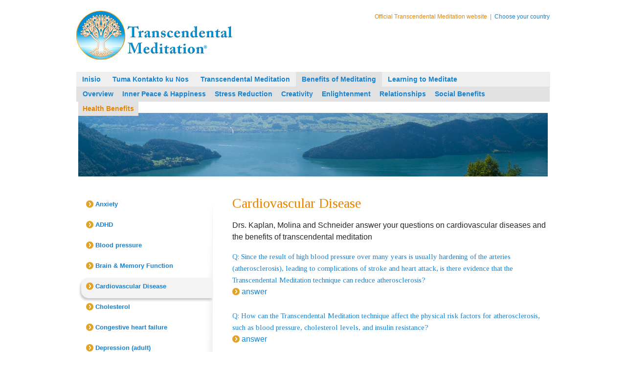

--- FILE ---
content_type: text/html;charset=UTF-8
request_url: https://curacao.tm.org/nl/cardiovascular
body_size: 11462
content:
<!DOCTYPE html> <!-- JT 3 --> <script>/*<![CDATA[*/var isHome="";var currentDomain=document.location.hostname;var browserLanguageRedirectURL="";var preferenceParameter=getParam("pref");var preferenceCookie=getCookie("site_pref");if(isHome&&(currentDomain=="ca.tm.org"||currentDomain=="caf.tm.org")){if(preferenceParameter){if(preferenceParameter.indexOf(currentDomain)>=0){console.log("Stay on this site! Preference same as current");setCookie("site_pref",preferenceParameter,1)}else{console.log("1 Redirect to site preference "+preferenceParameter+" current domain "+currentDomain);setCookie("site_pref",preferenceParameter,1);if(preferenceParameter!=""){window.location=preferenceParameter}}}else{if(browserLanguageRedirectURL!=""){if((browserLanguageRedirectURL.indexOf(currentDomain)>=0)||(preferenceCookie.indexOf(currentDomain)>=0)){console.log("stay on this site! Check 1")}else{console.log("Current "+currentDomain+" redirect to "+browserLanguageRedirectURL+" Check 2");if(browserLanguageRedirectURL!=""){window.location=browserLanguageRedirectURL}}}else{if(preferenceCookie){if(preferenceCookie.indexOf(currentDomain)>=0){console.log("Stay on this site! Check 3")}else{console.log("Redirect to site cookie "+preferenceCookie+" current domain "+currentDomain);if(preferenceCookie!=""){window.location=preferenceCookie}}}else{console.log("Stay on this site! Check 4")}}}}else{console.log("Stay on this site! Not home page")}function setCookie(c,d,e){var b=new Date();b.setTime(b.getTime()+(e*24*60*60*1000));var a="; expires="+b.toGMTString();document.cookie=c+"="+d+a+";domain=.tm.org;path=/"}function getCookie(d){var b=d+"=";var a=document.cookie.split(";");for(var e=0;e<a.length;e++){var f=a[e];while(f.charAt(0)==" "){f=f.substring(1)}if(f.indexOf(b)==0){return f.substring(b.length,f.length)}}return""}function getParam(b){var a=RegExp("[?&]"+b+"=([^&]*)").exec(window.location.search);return a&&decodeURIComponent(a[1].replace(/\+/g," "))};/*]]>*/</script> <html class="ltr nl_NL" dir="ltr" lang="nl-NL"> <head> <meta http-equiv="X-UA-Compatible" content="IE=EDGE"> <meta content="width=device-width, initial-scale=1" name="viewport"> <meta content="initial-scale=1.0" name="viewport"> <link rel="alternate" media="only screen and (max-width: 640px)" href="/web/m/"> <link rel="alternate" media="handheld" href="/web/m/"> <!-- head scripts --> <link href='//fonts.googleapis.com/css?family=Source+Sans+Pro:400,700' rel='stylesheet' type='text/css'> <script type="text/javascript">/*<![CDATA[*/function setCookie(c,d,e){var b=new Date();b.setTime(b.getTime()+(e*24*60*60*1000));var a="; expires="+b.toGMTString();document.cookie=c+"="+d+a+"; path=/"}function getParam(b){var a=RegExp("[?&]"+b+"=([^&]*)").exec(window.location.search);return a&&decodeURIComponent(a[1].replace(/\+/g," "))}var gclid=getParam("gclid");if(gclid){var gclsrc=getParam("gclsrc");if(!gclsrc||gclsrc.indexOf("aw")!=1){setCookie("gclid",gclid,60)}}var leadsource=getParam("leadsource");if(leadsource){var gclsrc=getParam("gclsrc");if(!gclsrc||gclsrc.indexOf("aw")!=1){setCookie("leadsource",leadsource,60)}}var utm_source=getParam("utm_source");if(utm_source){setCookie("utm_source",utm_source,60)}var utm_medium=getParam("utm_medium");if(utm_medium){setCookie("utm_medium",utm_medium,60)}var utm_campaign=getParam("utm_campaign");if(utm_campaign){setCookie("utm_campaign",utm_campaign,60)};/*]]>*/</script> <!-- mobile redirect siteMobileSelect --> <!-- mobile redirect --> <!-- Page and Site JS --> <!-- Page specific JS --> <title>Cardiovascular Disease - </title> <!-- Portlet only jQuery --> <script src="//ajax.googleapis.com/ajax/libs/jquery/1.9.1/jquery.min.js" type="text/javascript"></script> <script type="text/javascript">/*<![CDATA[*/$JQ_191=jQuery.noConflict();/*]]>*/</script> <script src="//code.jquery.com/ui/1.10.2/jquery-ui.js"></script> <!-- Portlet only jQuery --> <!-- google analytics advanced used --> <script>/*<![CDATA[*/(function(d,e,j,h,f,c,b){d.GoogleAnalyticsObject=f;d[f]=d[f]||function(){(d[f].q=d[f].q||[]).push(arguments)},d[f].l=1*new Date();c=e.createElement(j),b=e.getElementsByTagName(j)[0];c.async=1;c.src=h;b.parentNode.insertBefore(c,b)})(window,document,"script","//www.google-analytics.com/analytics.js","ga");ga("create","UA-63955081-5","auto");ga("send","pageview");/*]]>*/</script> <meta content="text/html; charset=UTF-8" http-equiv="content-type" /> <meta content="Advice from doctors and healthcare professionals on how learning transcendental meditation can help prevent cardiovascular disease." lang="pap-CW" name="description" /> <link href="https://curacao.tm.org/tm-uk-theme/images/favicon.ico" rel="Shortcut Icon" /> <link href="https&#x3a;&#x2f;&#x2f;curacao&#x2e;tm&#x2e;org&#x2f;cardiovascular" rel="canonical" /> <link href="&#x2f;html&#x2f;css&#x2f;main&#x2e;css&#x3f;browserId&#x3d;other&#x26;themeId&#x3d;tmuk_WAR_tmuktheme&#x26;minifierType&#x3d;css&#x26;languageId&#x3d;nl_NL&#x26;b&#x3d;6101&#x26;t&#x3d;1576684687000" rel="stylesheet" type="text/css" /> <link href="/html/portlet/journal_content/css/main.css?browserId=other&amp;themeId=tmuk_WAR_tmuktheme&amp;minifierType=css&amp;languageId=nl_NL&amp;b=6101&amp;t=1766245789000" rel="stylesheet" type="text/css" /> <script type="text/javascript">/*<![CDATA[*/var Liferay={Browser:{acceptsGzip:function(){return true},getMajorVersion:function(){return 131},getRevision:function(){return"537.36"},getVersion:function(){return"131.0.0.0"},isAir:function(){return false},isChrome:function(){return true},isFirefox:function(){return false},isGecko:function(){return true},isIe:function(){return false},isIphone:function(){return false},isLinux:function(){return false},isMac:function(){return true},isMobile:function(){return false},isMozilla:function(){return false},isOpera:function(){return false},isRtf:function(){return true},isSafari:function(){return true},isSun:function(){return false},isWap:function(){return false},isWapXhtml:function(){return false},isWebKit:function(){return true},isWindows:function(){return false},isWml:function(){return false}},Data:{isCustomizationView:function(){return false},notices:[null]},ThemeDisplay:{getCDNDynamicResourcesHost:function(){return""},getCDNHost:function(){return""},getCompanyId:function(){return"2614055"},getCompanyGroupId:function(){return"2623102"},getUserId:function(){return"2614058"},getDoAsUserIdEncoded:function(){return""},getPlid:function(){return"2632951"},getLayoutId:function(){return"119"},getLayoutURL:function(){return"https://curacao.tm.org/nl/cardiovascular"},isPrivateLayout:function(){return"false"},getParentLayoutId:function(){return"113"},getScopeGroupId:function(){return"2614080"},getScopeGroupIdOrLiveGroupId:function(){return"2614080"},getParentGroupId:function(){return"2614080"},isImpersonated:function(){return false},isSignedIn:function(){return false},getDefaultLanguageId:function(){return"pap_CW"},getLanguageId:function(){return"nl_NL"},isAddSessionIdToURL:function(){return false},isFreeformLayout:function(){return false},isStateExclusive:function(){return false},isStateMaximized:function(){return false},isStatePopUp:function(){return false},getPathContext:function(){return""},getPathImage:function(){return"/image"},getPathJavaScript:function(){return"/html/js"},getPathMain:function(){return"/nl/c"},getPathThemeImages:function(){return"https://curacao.tm.org/tm-uk-theme/images"},getPathThemeRoot:function(){return"/tm-uk-theme/"},getURLControlPanel:function(){return"/nl/group/control_panel?doAsGroupId=2614080&refererPlid=2632951"},getURLHome:function(){return"https://curacao.tm.org/web/guest"},getSessionId:function(){return""},getPortletSetupShowBordersDefault:function(){return false}},PropsValues:{NTLM_AUTH_ENABLED:false}};var themeDisplay=Liferay.ThemeDisplay;Liferay.AUI={getBaseURL:function(){return"https://curacao.tm.org/html/js/aui/"},getCombine:function(){return true},getComboPath:function(){return"/combo/?browserId=other&minifierType=&languageId=nl_NL&b=6101&t=1576684686000&p=/html/js&"},getFilter:function(){return{replaceStr:function(c,b,a){return b+"m="+(c.split("/html/js")[1]||"")},searchExp:"(\\?|&)/([^&]+)"}},getJavaScriptRootPath:function(){return"/html/js"},getLangPath:function(){return"aui_lang.jsp?browserId=other&themeId=tmuk_WAR_tmuktheme&colorSchemeId=03&minifierType=js&languageId=nl_NL&b=6101&t=1576684686000"},getRootPath:function(){return"/html/js/aui/"}};window.YUI_config={base:Liferay.AUI.getBaseURL(),comboBase:Liferay.AUI.getComboPath(),fetchCSS:true,filter:Liferay.AUI.getFilter(),root:Liferay.AUI.getRootPath(),useBrowserConsole:false};Liferay.authToken="cmZNpYd8";Liferay.currentURL="\x2fnl\x2fcardiovascular";Liferay.currentURLEncoded="%2Fnl%2Fcardiovascular";/*]]>*/</script> <script src="/html/js/barebone.jsp?browserId=other&amp;themeId=tmuk_WAR_tmuktheme&amp;colorSchemeId=03&amp;minifierType=js&amp;minifierBundleId=javascript.barebone.files&amp;languageId=nl_NL&amp;b=6101&amp;t=1576684686000" type="text/javascript"></script> <script type="text/javascript">/*<![CDATA[*/Liferay.Portlet.list=["71_INSTANCE_1qdufPdHr2bo","56_INSTANCE_UAbAio3mCsEz","56_INSTANCE_PvkL2DM2dyAQ","56_INSTANCE_WkeTX9tbfEQV"];/*]]>*/</script> <link class="lfr-css-file" href="https&#x3a;&#x2f;&#x2f;curacao&#x2e;tm&#x2e;org&#x2f;tm-uk-theme&#x2f;css&#x2f;main&#x2e;css&#x3f;browserId&#x3d;other&#x26;themeId&#x3d;tmuk_WAR_tmuktheme&#x26;minifierType&#x3d;css&#x26;languageId&#x3d;nl_NL&#x26;b&#x3d;6101&#x26;t&#x3d;1768105561000" rel="stylesheet" type="text/css" /> <style type="text/css"></style> <!-- get Tinos web font --> <link href='//fonts.googleapis.com/css?family=Tinos:400,700' rel='stylesheet' type='text/css'> <script type="text/javascript">/*<![CDATA[*/function ctem_3_search(){document.forms.ctem_3_fm.submit()}function ctem_77_search(){document.forms._77_fm.submit()}function cse_search_box_7_search(){document.forms.cse_search_box_7.submit()}function gen_submitform(a){document.getElementById(a).submit()};/*]]>*/</script> <script type="text/javascript" src="/tm-uk-theme/js/jquery-1.5.1.min.js"></script> <script type="text/javascript">/*<![CDATA[*/$JQ_1=jQuery.noConflict();/*]]>*/</script> <!-- fancybox and redirect --> <script type="text/javascript" src="/tm-uk-theme/js/jquery.fancybox-1.3.4.pack.js"></script> <script>/*<![CDATA[*/$JQ_1(document).ready(function(){var a=$JQ_1(".fancybox").attr("data-width");var b=$JQ_1(".fancybox").attr("data-height");autoDimensions=true;if(a||b){autoDimensions=false}$JQ_1(".fancybox").fancybox({padding:25,autoDimensions:autoDimensions,width:a,height:b});$JQ_1("#fancybox-default a.grey-link-img").click(function(){$JQ_1("a#fancybox-close").click();window.open($JQ_1(this).closest("#fancybox-default").attr("data-redirect-url"))});$JQ_1(".language-selector-content a").click(function(d){d.preventDefault();var c=$JQ_1(this).attr("href");window.location=c+"?pref="+$JQ_1(".language-selector-content a").attr("href")})});/*]]>*/</script> <!-- fancybox and redirect --> <!-- advanced slider --> <script src="/tm-uk-theme/js/jquery.advancedSlider.min.js"></script> <script src="/tm-uk-theme/js/jquery.rotating-banner.js"></script> <script type="text/javascript">/*<![CDATA[*/$JQ_2=jQuery.noConflict();/*]]>*/</script> <script src="/tm-uk-theme/js/slides.min.jquery.js"></script> <script>/*<![CDATA[*/$JQ_2(function(){$JQ_2("#quotes_div").slides({preload:true,effect:"fade",crossfade:true,fadeSpeed:2000,preloadImage:"/tm-uk-theme/images/loading.gif",generateNextPrev:false,generatePagination:false,play:12000})});if($JQ_2("html.ar_LB").length){$JQ_2("html").attr("dir","rtl");$JQ_2("html").removeClass("ltr");$JQ_2("html").addClass("rtl")};/*]]>*/</script> <script type="text/javascript">/*<![CDATA[*/$JQ_3=jQuery.noConflict();/*]]>*/</script> <script type="text/javascript" src="https://curacao.tm.org/tm-uk-theme/js/jquery.colorbox.js"></script> <script>/*<![CDATA[*/$JQ_3("#inline-form").live("click",function(a){$JQ_3(this).colorbox({href:$JQ_3(this).attr("href"),inline:true,innerWidth:225,innerHeight:565,open:true});a.preventDefault();return false});/*]]>*/</script> <script type="text/javascript" src="/tm-uk-theme/js/jquery-1.10.2.min.js"></script> <script type="text/javascript">/*<![CDATA[*/$JQ_4=jQuery.noConflict();/*]]>*/</script> <script type="text/javascript" src="/tm-uk-theme/js/jquery.jfeed.pack.js"></script> <!-- Guest --> <script type="text/javascript" src="/tm-uk-theme/js/scripts.js"></script> <!-- head scripts --> </head> <!-- 031216 --> <body class="bluegrey yui3-skin-sam controls-visible guest-site signed-out public-page site topbarhidden $pageName https://curacao_tm_org MyriadPro"> <div class="hidden"> <div class="site-password-page-content"></div> </div> <!-- body scripts --> <!-- body scripts --> <!--[if lt IE 8]> <div style='border: 1px solid #F7941D; background: #FEEFDA; text-align: center; clear: both; height: 75px; position: relative;'> <div style='position: absolute; right: 3px; top: 3px; font-family: courier new; font-weight: bold;'><a href='#' onclick='javascript:this.parentNode.parentNode.style.display="none"; return false;'><img src='http://www.ie6nomore.com/files/theme/ie6nomore-cornerx.jpg' style='border: none;' alt='Close this notice'/></a></div> <div style='width: 640px; margin: 0 auto; text-align: left; padding: 0; overflow: hidden; color: black;'> <div style='width: 75px; float: left;'><img src='http://www.ie6nomore.com/files/theme/ie6nomore-warning.jpg' alt='Warning!'/></div> <div style='width: 275px; float: left; font-family: Arial, sans-serif;'> <div style='font-size: 14px; font-weight: bold; margin-top: 12px;'>You are using an outdated browser</div> <div style='font-size: 12px; margin-top: 6px; line-height: 12px;'>For a better experience using this site, please upgrade to a modern web browser.</div> </div> <div style='width: 75px; float: left;'><a href='http://www.firefox.com' target='_blank'><img src='http://www.ie6nomore.com/files/theme/ie6nomore-firefox.jpg' style='border: none;' alt='Get Firefox 3.5'/></a></div> <div style='width: 75px; float: left;'><a href='http://www.browserforthebetter.com/download.html' target='_blank'><img src='http://www.ie6nomore.com/files/theme/ie6nomore-ie8.jpg' style='border: none;' alt='Get Internet Explorer 8'/></a></div> <div style='width: 73px; float: left;'><a href='http://www.apple.com/safari/download/' target='_blank'><img src='http://www.ie6nomore.com/files/theme/ie6nomore-safari.jpg' style='border: none;' alt='Get Safari 4'/></a></div> <div style='float: left;'><a href='http://www.google.com/chrome' target='_blank'><img src='http://www.ie6nomore.com/files/theme/ie6nomore-chrome.jpg' style='border: none;' alt='Get Google Chrome'/></a></div> </div> </div> <![endif]--> <div id="wrapper"> <header id="banner" role="banner"> <div class="page-content cf"> <div id="logo-header"> <script>/*<![CDATA[*/var newSiteLogo="";var newSiteLogoAlt="";var siteLogoArray="pap_CW,/documents/2614080/2634440/51+Logo+Trademarks+2013_Curacao_100.png/f36e22c0-a1d8-4c17-ae74-b0ce02987440?t=1453327292188";if(siteLogoArray.charAt(0)=="["){var re=new RegExp("('|\\[|\\])","g");siteLogoArray=siteLogoArray.replace(re,"")}if(siteLogoArray.indexOf(",")>-1){var siteLogoArray=siteLogoArray.split(",");for(var i=0;i<siteLogoArray.length;i++){if(siteLogoArray[i]=="nl_NL"){newSiteLogo=siteLogoArray[i+1];newSiteLogoAlt=siteLogoArray[i+2]}}}if(newSiteLogoAlt==""||typeof newSiteLogoAlt==="undefined"){newSiteLogoAlt="Transcendental Meditation"}if(newSiteLogo!=""){document.write('<a class="logo" href="/home" title="'+newSiteLogoAlt+'" style="background:url('+newSiteLogo+') no-repeat"><span>'+newSiteLogoAlt+"</span></a>")}else{document.write('<a class="logo" href="/home" title="'+newSiteLogoAlt+'"><span>'+newSiteLogoAlt+"</span></a>")};/*]]>*/</script> </div> <div id="top-navigation"> <div id="country-bar"> <div class="right" id="choose-your-country"> &nbsp;&nbsp;|&nbsp;&nbsp;<a href="/choose-your-country" title="" class="topcopy">Choose your country</a> </div> <div class="right" id="official-website"> Official Transcendental Meditation website </div> <div class="tidy"></div> </div> <div id="search-bar"> <!-- do not show search if empty --> </div> </div> </div> <!-- class="sort-pages modify-pages" --> <nav id="navigation" class=""> <ul> <li> <a href="https://curacao.tm.org/nl/home" > <span> Inisio</span> </a> </li> <li> <a href="https://curacao.tm.org/nl/contact-us" > <span> Tuma Kontakto ku Nos</span> </a> </li> <li> <a href="https://curacao.tm.org/nl/transcendental-meditation" > <span> Transcendental Meditation</span> </a> <ul class="child-menu-hover"> <li> <a href="https://curacao.tm.org/nl/transcendental-meditation" >Overview</a> </li> <li> <a href="https://curacao.tm.org/nl/how-does-it-work" >How Does it Work</a> </li> <li> <a href="https://curacao.tm.org/nl/meditation-technique" >Meditation Technique</a> </li> <li> <a href="https://curacao.tm.org/nl/what-is-transcending" >What is Transcending</a> </li> <li> <a href="https://curacao.tm.org/nl/myths-about-tm" >Myths about Transcending</a> </li> <li> <a href="https://curacao.tm.org/nl/meditation-questions" >Your Questions</a> </li> <li> <a href="https://curacao.tm.org/nl/education" >Education</a> </li> <div class="tidy"></div> </ul> </li> <li class="selected"> <a href="https://curacao.tm.org/nl/benefits-of-meditating" > <span> Benefits of Meditating</span> </a> <ul class="child-menu-hover"> <li class="selected"> <a href="https://curacao.tm.org/nl/benefits-of-meditating" >Overview</a> </li> <li> <a href="https://curacao.tm.org/nl/inner-peace-happiness" >Inner Peace &amp; Happiness</a> </li> <li> <a href="https://curacao.tm.org/nl/stress-reduction" >Stress Reduction</a> </li> <li> <a href="https://curacao.tm.org/nl/creativity" >Creativity</a> </li> <li> <a href="https://curacao.tm.org/nl/enlightenment" >Enlightenment</a> </li> <li> <a href="https://curacao.tm.org/nl/relationships" >Relationships</a> </li> <li> <a href="https://curacao.tm.org/nl/social-benefits" >Social Benefits</a> </li> <li> <a href="https://curacao.tm.org/nl/health-benefits" >Health Benefits</a> </li> <div class="tidy"></div> </ul> </li> <li> <a href="https://curacao.tm.org/nl/learning-to-meditate" > <span> Learning to Meditate</span> </a> <ul class="child-menu-hover"> <li> <a href="https://curacao.tm.org/nl/learning-to-meditate" >Overview</a> </li> <li> <a href="https://curacao.tm.org/nl/learning-fees" >Learning Fees</a> </li> <div class="tidy"></div> </ul> </li> <div class="tidy"></div> </ul> <div class="current"><ul class="child-menu"><li><a href="https://curacao.tm.org/nl/benefits-of-meditating" >Overview</a></li><li><a href="https://curacao.tm.org/nl/inner-peace-happiness" >Inner Peace &amp; Happiness</a></li><li><a href="https://curacao.tm.org/nl/stress-reduction" >Stress Reduction</a></li><li><a href="https://curacao.tm.org/nl/creativity" >Creativity</a></li><li><a href="https://curacao.tm.org/nl/enlightenment" >Enlightenment</a></li><li><a href="https://curacao.tm.org/nl/relationships" >Relationships</a></li><li><a href="https://curacao.tm.org/nl/social-benefits" >Social Benefits</a></li><li class="selected"><a href="https://curacao.tm.org/nl/health-benefits" >Health Benefits</a></li><div class="tidy"></div></ul></div> </nav> <div class="title-bar"> <div class="inner">Cardiovascular Disease</div> </div> </header> <div id="content" class="page-content"> <div class="portlet-boundary portlet-boundary_103_ portlet-static portlet-static-end portlet-borderless " id="p_p_id_103_" > <span id="p_103"></span> <div class="portlet-body"> </div> </div> <div class="tm-inner-3rd-level-nav" id="main-content" role="main"> <div class="portlet-layout" id="row-1"> <div class="tm-w960px portlet-column portlet-column-only" id="column-3"> <div class="portlet-dropzone portlet-column-content portlet-column-content-only" id="layout-column_column-3"> <div class="portlet-boundary portlet-boundary_56_ portlet-static portlet-static-end portlet-borderless portlet-journal-content " id="p_p_id_56_INSTANCE_WkeTX9tbfEQV_" > <span id="p_56_INSTANCE_WkeTX9tbfEQV"></span> <div class="portlet-body"> <div class="portlet-borderless-container" style=""> <div class="portlet-body"> <div class="journal-content-article" id="article_2614055_2614080_2637994_1.1"> <div class="banner-content-div"> <img alt="" src="/documents/2614080/2634442/lake_lucerne-960x130.jpg/e4b67ab3-ba1f-4162-957b-258f40c33d33?t=1381160254000?t=1381160254000?t=1381160254000?t=1381160254000?t=1381160254472" style="width: 960px; height: 130px;" /></div> </div> <div class="entry-links"> </div> </div> </div> </div> </div> </div> </div> </div> <div class="portlet-layout"> <div class="tm-w287px portlet-column portlet-column-first" id="column-1"> <div class="portlet-dropzone portlet-column-content portlet-column-content-first" id="layout-column_column-1"> <div class="portlet-boundary portlet-boundary_71_ portlet-static portlet-static-end portlet-borderless portlet-navigation " id="p_p_id_71_INSTANCE_1qdufPdHr2bo_" > <span id="p_71_INSTANCE_1qdufPdHr2bo"></span> <div class="portlet-body"> <div class="portlet-borderless-container" style=""> <div class="portlet-body"> <div class="nav-menu nav-menu-style-"> <ul class="layouts level-1"><li class="" ><a class="" href="https://curacao.tm.org/nl/health/anxiety" > Anxiety</a></li><li class="" ><a class="" href="https://curacao.tm.org/nl/adhd" > ADHD</a></li><li class="" ><a class="" href="https://curacao.tm.org/nl/blood-pressure1" > Blood pressure</a></li><li class="" ><a class="" href="https://curacao.tm.org/nl/brain-function" > Brain &amp; Memory Function</a></li><li class="selected " ><a class="selected " href="https://curacao.tm.org/nl/cardiovascular" > Cardiovascular Disease</a></li><li class="" ><a class="" href="https://curacao.tm.org/nl/health/cholesterol" > Cholesterol</a></li><li class="" ><a class="" href="https://curacao.tm.org/nl/congestive-heart-failure" > Congestive heart failure</a></li><li class="" ><a class="" href="https://curacao.tm.org/nl/depression-adult" > Depression (adult)</a></li><li class="" ><a class="" href="https://curacao.tm.org/nl/depression-adolescent" > Depression (adolescent)</a></li><li class="" ><a class="" href="https://curacao.tm.org/nl/diabetes" > Diabetes</a></li><li class="" ><a class="" href="https://curacao.tm.org/nl/drug-alcohol-abuse" > Drug &amp; Alcohol Abuse</a></li><li class="" ><a class="" href="https://curacao.tm.org/nl/epilepsy" > Epilepsy</a></li><li class="" ><a class="" href="https://curacao.tm.org/nl/insomnia" > Insomnia</a></li><li class="" ><a class="" href="https://curacao.tm.org/nl/mental-disabilities" > Learning &amp; Development</a></li><li class="" ><a class="" href="https://curacao.tm.org/nl/menopause" > Menopause</a></li><li class="" ><a class="" href="https://curacao.tm.org/nl/child-adolescent-disorders" > Stress &amp; Anxiety in Children</a></li><li class="" ><a class="" href="https://curacao.tm.org/nl/stroke" > Stroke</a></li><li class="" ><a class="" href="https://curacao.tm.org/nl/stress-and-the-brain" > Stress and the brain</a></li><li class="" ><a class="" href="https://curacao.tm.org/nl/stress-and-the-heart" > Stress and the heart</a></li><li class="" ><a class="" href="https://curacao.tm.org/nl/stress-syndrome" > Stress syndrome</a></li><li class="" ><a class="" href="https://curacao.tm.org/nl/weight-problems" > Weight Problems</a></li><li class="" ><a class="" href="https://curacao.tm.org/nl/smoking-cigarettes" > Smoking cigarettes</a></li></ul> </div> </div> </div> </div> </div> </div> </div> <div class="tm-w673px portlet-column portlet-column-last" id="column-2"> <div class="portlet-dropzone portlet-column-content portlet-column-content-last" id="layout-column_column-2"> <div class="portlet-boundary portlet-boundary_56_ portlet-static portlet-static-end portlet-borderless portlet-journal-content " id="p_p_id_56_INSTANCE_UAbAio3mCsEz_" > <span id="p_56_INSTANCE_UAbAio3mCsEz"></span> <div class="portlet-body"> <div class="portlet-borderless-container" style=""> <div class="portlet-body"> <div class="journal-content-article" id="article_2614055_2614080_2636734_1.3"> <div class="body-content-div tm-mb0px"> <h2> Cardiovascular Disease</h2> <p> Drs. Kaplan, Molina and Schneider answer your questions on cardiovascular diseases and the benefits of transcendental meditation</p> </div> <!-- Q1 --> <div class="body-content-div showhide-div"> <a class="showhide-link" href="#"> Q: Since the result of high blood pressure over many years is usually hardening of the arteries (atherosclerosis), leading to complications of stroke and heart attack, is there evidence that the Transcendental Meditation technique can reduce atherosclerosis?</a><br /> <a class="answer-img" href="#"> answer</a> <p> <strong>Dr. Kaplan:</strong>A groundbreaking study published in the journal Stroke showed that the thickness of the wall of the carotid artery, a warning sign for hardening of the arteries, is reduced with regular practice of the Transcendental Meditation technique.<a class="link-img" href="/cardiovascular-disease1">Related Scientific Research</a></p> </div> <!-- Q2 --> <div class="body-content-div showhide-div"> <a class="showhide-link" href="#"> Q: How can the Transcendental Meditation technique affect the physical risk factors for atherosclerosis, such as blood pressure, cholesterol levels, and insulin resistance?</a><br /> <a class="answer-img" href="#"> answer</a> <p> <strong>Dr. Molina:</strong> The Transcendental Meditation technique, even though it is a mental technique, brings about a unique neuro-psycho-physiological state. Those changes in the physiology lead to a drop in cholesterol and a drop in blood pressure. When you lower your blood pressure and your cholesterol, you decrease your risk of atherosclerosis. Studies have shown that patients with coronary heart disease who practice the Transcendental Meditation technique have less angina. On an exercise stress test subjects practicing the Transcendental Meditation technique also demonstrate an increased capacity to exercise, associated with decreased ischemia, or coronary artery insufficiency.</p> <p> It's also important to recognize that high blood pressure, diabetes and tobacco use are the three most important risk factors for heart disease. At the same time, high blood pressure is the most important risk factor for stroke. The Transcendental Meditation technique has been shown to decrease both the systolic and the diastolic blood pressure, but it particularly decreases the systolic blood pressure, which is most related to increased risk for stroke. It's also the one that is not well-treated by the present pharmacologic therapy for high blood pressure.</p> <p> The Transcendental Meditation technique has also been shown to reduce insulin resistance, which is considered to be a very important risk factor for diabetes, hypertension and coronary heart disease.</p> <p> <strong>Dr. Schneider:</strong> It's true that atherosclerosis is caused by a variety of risk factors, such as high blood pressure, smoking, high cholesterol, metabolic syndrome or insulin resistance. In addition there are underlying biochemical imbalances due to free radicals or oxidative stress. Research has shown that chronic stress contributes to the development and progression of atherosclerosis directly and by increasing just about every other risk factor for heart disease. The effects of chronic stress are mediated by stress hormones such as cortisol and by the sympathetic nervous system, which releases adrenaline and noradrenalin.</p> <p> <a href="#">RESEARCH ON THE TRANSCENDENTAL MEDITATION PROGRAM</a> has shown that it deceases most of the major risk factors for atherosclerosis [heart disease]—psychological stress, high blood pressure, smoking, cholesterol, oxidized lipids, and insulin resistance. At the level of neurohormones, there are reductions in stress hormones and sympathetic nervous system disorders. The neuro-endocrine and cardiovascular changes are likely the result of greater orderliness and balance in the central nervous system.</p> <p> Besides reduction in cardiovascular risk factors, research has shown reductions in narrowing of the arteries (regression of atherosclerosis), reduced hypertrophy of the heart (left ventricular hypertrophy), and reductions in mortality from heart disease and other causes. So this is a well-established sequence of events whereby transcending through the Transcendental Meditation technique leads to greater heart health. <a class="link-img" href="/cardiovascular-disease1">Related Scientific Research</a></p> </div> <!-- Q3 --> <div class="body-content-div showhide-div"> <a class="showhide-link" href="#"> Q: I thought that hardening of the arteries was due primarily to genetic factors and diet. How is it that practice of TM can reduce atherosclerosis?</a><br /> <a class="answer-img" href="#"> answer</a> <p> <strong>Dr. Krag:</strong> You are right when you say that genetic factors are very important, but it is a medical fact that most people are not living as long as genes would potentially allow. Instead, they are dying years earlier. The foods you eat are important, but equally important is how your body metabolizes that food.</p> <p> As an example, imagine a meal that is perfectly healthy in every way. One day you sit to eat when you are feeling calm and happy and are surrounded by loving family and friends. Another day you eat the exact same meal but you are tired, worried, angry and surrounded by discord. As far as your body is concerned, it is not the same meal and will be metabolized differently. Clearly, diet alone is not the key. The Transcendental Meditation technique produces a state of calm that we carry with us. Then we not only metabolize food better, we also "metabolize" everything that comes into the senses better.</p> </div> <!-- Q4 --> <div class="body-content-div showhide-div"> <a class="showhide-link" href="#"> Q:Don't I have to change my diet to get any improvement?</a><br /> <a class="answer-img" href="#"> answer</a> <p> <strong>Dr. Schneider:</strong>No, the research showed that subjects who practiced the Transcendental Meditation technique experienced a reduction in coronary risk factors without any change in diet or lifestyle. Of course, it's always best to choose healthy foods for improved health and longevity.</p> <p> <strong>Dr. Molina:</strong>No, there are no dietary requirements to practice the Transcendental Meditation technique. Changing your diet is not a requirement to practice the Transcendental Meditation program nor is it a requirement to obtain the benefits reported in research studies. However, it is always wise for patients to eat regular meals and to eat healthy, freshly prepared foods, especially fresh fruits, vegetables, nuts and whole grains.<a class="link-img" href="/cardiovascular-disease1">Related Scientific Research</a></p> </div> <!-- Q5 --> <div class="body-content-div showhide-div"> <a class="showhide-link" href="#"> Q: Do you recommend the Transcendental Meditation technique to help reduce the risk factors for heart attack and stroke?</a><br /> <a class="answer-img" href="#"> answer</a> <p> <strong>Dr. Molina:</strong>Actually, I recommend the Transcendental Meditation technique to anyone, because you don't have to be sick to meditate.</p> <p> There have been studies showing that Transcendental Meditation technique increases longevity and decreases cardiovascular death, as compared to control groups that did nothing, received regular medical care and practiced other relaxation techniques. Also, the TM technique does reduce the risk factors for heart disease and stroke.</p> <p> The Transcendental Meditation technique is a very simple mental technique, and when practiced regularly, it is associated with a decrease in blood pressure and improved neuro-physiological integration and endocrine integration; therefore, it is a process in which you can decrease high blood pressure, decrease atherosclerosis, and at the same time become more awake, alert, bright and happy.<a class="link-img" href="/cardiovascular-disease1">Related Scientific Research</a></p> </div> <p> Scientific Research</p> <p> <a class="link-img" href="/reduced-congestive-heart-failure">Congestive heart failure</a></p> <p> <a class="link-img" href="/cholesterol">Decreased cholesterol</a></p> <p> <a class="link-img" href="/cardiac-risk-factors">Reducing cardiac risk factors</a></p> <p> <a class="link-img" href="/stress-and-the-heart">Stress and the heart</a></p> <p> &nbsp;</p> </div> <div class="entry-links"> </div> </div> </div> </div> </div> <div class="portlet-boundary portlet-boundary_56_ portlet-static portlet-static-end portlet-borderless portlet-journal-content " id="p_p_id_56_INSTANCE_PvkL2DM2dyAQ_" > <span id="p_56_INSTANCE_PvkL2DM2dyAQ"></span> <div class="portlet-body"> <div class="portlet-borderless-container" style=""> <div class="portlet-body"> <div class="journal-content-article" id="article_2614055_2614080_2636725_1.4"> <div class="body-content-div tm-mb0px"> <h2> Our medical experts</h2> </div> <div class="body-content-div people-content-div"> <div class="left-content"> <img alt="" src="/documents/2614080/2634462/Gary-Kaplan-MD-80x90.jpg/745b1052-fed8-4613-a421-cd093f7d9f32?t=1381426460000?t=1381426460000?t=1381426460000?t=1381426460000?t=1381426460117" style="width: 80px; height: 90px;" /></div> <div class="right-content"> <p> <span class="people-content-name">Gary P. Kaplan, M.D., Ph.D.</span> is a neurologist and associate professor of clinical neurology at New York University School of Medicine. He is also a recipient of the Albert H. Douglas Award from the Medical Society of the State of New York for outstanding achievements as a clinical teacher interested in promoting and improving the medical education of physicians.</p> </div> </div> <div class="body-content-div people-content-div"> <div class="left-content"> <img alt="" src="/documents/2614080/2634462/cesar-molina-80x90.png/4829184d-db0e-4562-a558-d813514eb514?t=1381426458000?t=1381426458000?t=1381426458000?t=1381426458000?t=1381426458793" style="width: 80px; height: 90px;" /></div> <div class="right-content"> <p> <span class="people-content-name">César Molina, M.D., F.A.C.C.</span> is Medical Director of the South Asian Heart Center at El Camino Hospital in Mountain View, CA. He is a graduate of Yale University School of Medicine and a fellow of the American College of Cardiology. Dr. Molina has recently appeared in the international edition of CNN discussing the benefits of diet and exercise in the treatment and prevention of coronary heart disease.</p> </div> </div> <div class="body-content-div people-content-div"> <div class="left-content"> <img alt="" src="/documents/2614080/2634462/robert-schneider-80x90.png/badd7d06-7b94-40e3-ac38-6b4d02b77c0d?t=1381426462000?t=1381426462000?t=1381426462000?t=1381426462000?t=1381426462742" style="width: 80px; height: 90px;" /></div> <div class="right-content"> <p> <span class="people-content-name">Robert Schneider, M.D., F.A.C.C., F.A.B.M.R.</span> has been awarded more than $20 million in grants from the National Institutes of Health (NIH) for his pioneering research on natural approaches to heart disease. Dr. Schneider is the author of Total Heart Health and 100 medical research articles, and he has been featured in more than 1,000 media reports, including CNN Headline News, The New York Times, and Time magazine.</p> </div> </div> <div class="body-content-div people-content-div"> <div class="left-content"> <img alt="" src="/documents/2614080/2634462/james-krag-80x90.png/f29fbb22-ad8d-4b3d-9bc0-ad680829e733?t=1381426461000?t=1381426461000?t=1381426461000?t=1381426461000?t=1381426461195" style="width: 80px; height: 90px;" /></div> <div class="right-content"> <p> <span class="people-content-name">James Krag, M.D.</span> is a Fellow of the American Psychiatric Association, president of the Psychiatric Society of Virginia, and former president of the Virginia Association of Community Psychiatrists for four years. He is currently Medical Director of Liberty Point, a residential treatment program for adolescents with psychiatric problems.</p> </div> </div> </div> <div class="entry-links"> </div> </div> </div> </div> </div> </div> </div> </div> </div> <form action="#" id="hrefFm" method="post" name="hrefFm"> <span></span> </form> </div> <!-- get jQuery Tools via CDN --> <script src="https://curacao.tm.org/tm-uk-theme/js/jquery.tools.min.js"></script> <script type="text/javascript">/*<![CDATA[*/$JQ_tools=jQuery.noConflict();/*]]>*/</script> <!-- get jtruncate js --> <script type="text/javascript" src="https://curacao.tm.org/tm-uk-theme/js/jtruncate.js"></script> <!--<script type="text/javascript" src="https://curacao.tm.org/tm-uk-theme/js/jquery.colorbox.js"></script>--> <!-- top bar --> <!-- top bar --> <footer id="footer" role="contentinfo"> <div class="page-content cf"> <div class="tmshow"> <div class="left"> <div class="tidy"></div> <p>Entire contents © copyright <script>/*<![CDATA[*/var year=new Date().getFullYear();document.write(" "+year);/*]]>*/</script> Maharishi Foundation USA, a non-profit educational organization. All rights reserved worldwide.<br/> Transcendental Meditation® and TM® are protected trademarks and are used in the U.S. under license or with permission.<br/> Please refer to further legal details concerning <a href="/copyright-and-trademark" target="_blank">copyright and trademark protection</a>.&nbsp;&nbsp;|&nbsp;&nbsp;<a href="/contact-us" class="contact-us-link" target="_blank" >Contact us</a></p> </div> <div class="right"> <div class="social"> <div class="social-copy">Follow us</div> <div class="social-image"> <img src="/tm-uk-theme/images/tmenjoy-social2.png" usemap="#Mapsocial" /> <map name="Mapsocial" id="mapsocial"> <area shape="rect" coords="23,1,41,16" target="_blank" href="https://www.facebook.com/TMmeditation" /> <area shape="rect" coords="1,1,19,16" target="_blank" href="https://twitter.com/TMmeditation" /> </map> </div> </div> </div> <div class="tidy"></div> </div> </div> </footer> </div> <!-- Page specific JS --> <!-- Page specific JS --> <!-- Theme VM JS --> <script>/*<![CDATA[*/var pageTertNavButtonTextArray="";if(pageTertNavButtonTextArray){var htmlLang=$JQ_1("html").attr("lang").replace("-","_");var pageTertNavButtonTextCopy="back to overview";pageTertNavButtonTextArray=pageTertNavButtonTextArray.split(",");for(var i=0;i<pageTertNavButtonTextArray.length;i++){if(htmlLang==(pageTertNavButtonTextArray[i].replace(/^\s\s*/,"").replace(/\s\s*$/,""))){pageTertNavButtonTextCopy=pageTertNavButtonTextArray[i+1]}}$JQ_2(".nav-menu").append("<a href='' class='grey-link-img' style='margin-top: 10px; float: left; height: 17px; line-height: 19px; '>"+pageTertNavButtonTextCopy+"</a>")};/*]]>*/</script> <!-- --> </body> <script type="text/javascript">/*<![CDATA[*/Liferay.Util.addInputFocus();Liferay.Portlet.runtimePortletIds=["103"];/*]]>*/</script> <script type="text/javascript">/*<![CDATA[*/Liferay.Portlet.onLoad({canEditTitle:false,columnPos:0,isStatic:"end",namespacedId:"p_p_id_103_",portletId:"103",refreshURL:"\x2fnl\x2fc\x2fportal\x2frender_portlet\x3fp_l_id\x3d2632951\x26p_p_id\x3d103\x26p_p_lifecycle\x3d0\x26p_t_lifecycle\x3d0\x26p_p_state\x3dnormal\x26p_p_mode\x3dview\x26p_p_col_id\x3d\x26p_p_col_pos\x3d0\x26p_p_col_count\x3d0\x26p_p_isolated\x3d1\x26currentURL\x3d\x252Fnl\x252Fcardiovascular"});Liferay.Portlet.onLoad({canEditTitle:false,columnPos:1,isStatic:"end",namespacedId:"p_p_id_56_INSTANCE_PvkL2DM2dyAQ_",portletId:"56_INSTANCE_PvkL2DM2dyAQ",refreshURL:"\x2fnl\x2fc\x2fportal\x2frender_portlet\x3fp_l_id\x3d2632951\x26p_p_id\x3d56_INSTANCE_PvkL2DM2dyAQ\x26p_p_lifecycle\x3d0\x26p_t_lifecycle\x3d0\x26p_p_state\x3dnormal\x26p_p_mode\x3dview\x26p_p_col_id\x3dcolumn-2\x26p_p_col_pos\x3d1\x26p_p_col_count\x3d2\x26p_p_isolated\x3d1\x26currentURL\x3d\x252Fnl\x252Fcardiovascular"});Liferay.Portlet.onLoad({canEditTitle:false,columnPos:0,isStatic:"end",namespacedId:"p_p_id_56_INSTANCE_UAbAio3mCsEz_",portletId:"56_INSTANCE_UAbAio3mCsEz",refreshURL:"\x2fnl\x2fc\x2fportal\x2frender_portlet\x3fp_l_id\x3d2632951\x26p_p_id\x3d56_INSTANCE_UAbAio3mCsEz\x26p_p_lifecycle\x3d0\x26p_t_lifecycle\x3d0\x26p_p_state\x3dnormal\x26p_p_mode\x3dview\x26p_p_col_id\x3dcolumn-2\x26p_p_col_pos\x3d0\x26p_p_col_count\x3d2\x26p_p_isolated\x3d1\x26currentURL\x3d\x252Fnl\x252Fcardiovascular"});Liferay.Portlet.onLoad({canEditTitle:false,columnPos:0,isStatic:"end",namespacedId:"p_p_id_56_INSTANCE_WkeTX9tbfEQV_",portletId:"56_INSTANCE_WkeTX9tbfEQV",refreshURL:"\x2fnl\x2fc\x2fportal\x2frender_portlet\x3fp_l_id\x3d2632951\x26p_p_id\x3d56_INSTANCE_WkeTX9tbfEQV\x26p_p_lifecycle\x3d0\x26p_t_lifecycle\x3d0\x26p_p_state\x3dnormal\x26p_p_mode\x3dview\x26p_p_col_id\x3dcolumn-3\x26p_p_col_pos\x3d0\x26p_p_col_count\x3d1\x26p_p_isolated\x3d1\x26currentURL\x3d\x252Fnl\x252Fcardiovascular"});Liferay.Portlet.onLoad({canEditTitle:false,columnPos:0,isStatic:"end",namespacedId:"p_p_id_71_INSTANCE_1qdufPdHr2bo_",portletId:"71_INSTANCE_1qdufPdHr2bo",refreshURL:"\x2fnl\x2fc\x2fportal\x2frender_portlet\x3fp_l_id\x3d2632951\x26p_p_id\x3d71_INSTANCE_1qdufPdHr2bo\x26p_p_lifecycle\x3d0\x26p_t_lifecycle\x3d0\x26p_p_state\x3dnormal\x26p_p_mode\x3dview\x26p_p_col_id\x3dcolumn-1\x26p_p_col_pos\x3d0\x26p_p_col_count\x3d1\x26p_p_isolated\x3d1\x26currentURL\x3d\x252Fnl\x252Fcardiovascular"});AUI().use("aui-base","liferay-menu","liferay-notice","liferay-poller",function(a){(function(){Liferay.Util.addInputType();Liferay.Portlet.ready(function(b,c){Liferay.Util.addInputType(c)})})();(function(){new Liferay.Menu();var b=Liferay.Data.notices;for(var c=1;c<b.length;c++){new Liferay.Notice(b[c])}})()});/*]]>*/</script> <script src="https://curacao.tm.org/tm-uk-theme/js/main.js?browserId=other&amp;minifierType=js&amp;languageId=nl_NL&amp;b=6101&amp;t=1768105561000" type="text/javascript"></script> <script type="text/javascript"></script> </html> 

--- FILE ---
content_type: text/css
request_url: https://curacao.tm.org/tm-uk-theme/css/main.css?browserId=other&themeId=tmuk_WAR_tmuktheme&minifierType=css&languageId=nl_NL&b=6101&t=1768105561000
body_size: 46546
content:
article,aside,canvas,details,figcaption,figure,footer,header,hgroup,menu,nav,section,summary{display:block}body,div,dl,dt,dd,ul,ol,li,h1,h2,h3,h4,h5,h6,pre,form,fieldset,input,textarea,p,blockquote,th,td{margin:0;padding:0}table{border-collapse:collapse;border-spacing:0;clear:both}fieldset,img{border:0}address,caption,cite,code,dfn,th,var{font-style:normal;font-weight:normal}caption,th{text-align:left}q:before,q:after{content:""}abbr,acronym{border:0;border-bottom:1px dotted #000;cursor:help}html{overflow-y:scroll}html.aui-dialog-iframe-root-node{overflow:auto}body{background:#FFF;font:62.5%/1.4 Arial,Helvetica,Verdana,sans-serif}body.portal-popup{background:0;padding:10px}body.aui-dialog-iframe-popup{padding-bottom:0}body.portal-iframe{padding:0}blockquote,ul,ol,dl{margin:1em}ol,ul,dl{margin-left:2em}ol{list-style:decimal outside}ul{list-style:disc outside}ul ul{list-style-type:circle}ol ol{list-style-type:upper-roman}dl dd{margin-left:1em}th{font-weight:bold}caption{margin-bottom:.5em;text-align:center}p{margin-bottom:1em}h1{font-size:1.8em}h2{font-size:1.6em}h3{font-size:1.4em}h1,h2,h3{margin:1em 0}h4,h5,h6{font-size:1.1em}h1,h2,h3,h4,h5,h6,strong{font-weight:bold}.logo{display:inline-block;line-height:1;vertical-align:middle}body.html-editor{background:#FFF;color:#000}.html-editor.portlet-message-boards{word-wrap:break-word}.html-editor.portlet-message-boards blockquote{background:#eef0f2 url(../images/message_boards/quoteleft.png) no-repeat 5px 5px;border:1px solid #777;position:relative;padding:5px 45px}.html-editor.portlet-message-boards blockquote:after{background:url(../images/message_boards/quoteright.png) no-repeat 50%;bottom:5px;content:"";display:block;height:24px;position:absolute;right:5px;width:31px;z-index:999}.html-editor.portlet-message-boards blockquote cite{display:block;font-weight:bold}.html-editor.portlet-message-boards pre{background:#f9f9f9;border:1px solid #777;padding:.5em}b,strong{font-weight:bold}i,em{font-style:italic}code,pre{font-family:"Courier New",Courier,monospace;white-space:pre}.important{font-weight:bold}.portal-iframe #main-content{width:100%}.alert-background{background:#000}.popup-alert-notice{background-color:#FFC;border-bottom-color:#FC0}.popup-alert-warning{background-color:#FDD;border-bottom-color:#F00}.portal-add-content{background:#FFF;text-align:left;z-index:20}.portal-add-content a{text-decoration:none}.loading-animation{background:url(../images/progress_bar/loading_animation.gif) no-repeat top center;margin-top:10px;padding-top:40px;text-align:left}hr,.separator{border-top:1px dotted #bfbfbf}.update-available{margin-top:10px;padding:2px;text-align:left}.highlight{background:#FFC;font-weight:bold;margin:0 1px}.rtl caption,.rtl th{text-align:right}.rtl .portal-add-content{text-align:right}.aui-state-default{background:#d4d4d4 url(../images/portlet/header_bg.png) repeat-x 0 0;border:1px solid;border-color:#c8c9ca #9e9e9e #9e9e9e #c8c9ca}.aui-state-hover{background:#b9ced9 url(../images/application/state_hover_bg.png) repeat-x 0 0;border-color:#627782}.aui-state-active{background:#ebebeb url(../images/application/state_active_bg.png) repeat-x 0 0;border-color:#555}.results-grid{background:#FFF;border:solid #d7d7d7;border-width:0 1px}.results-header{background:#d1d6dc}.results-header th{background:#d9d9d9 url(../images/application/subheader_bg.png) 0 0 repeat-x;border:1px solid #ccc}.results-header th.sort-column{background:#ebebeb url(../images/application/state_active_bg.png) 0 0 repeat-x;border:1px solid #ccc;color:#1f1e1e}.results-header th.sort-column .result-column-name{background:url(../images/arrows/05_up.png) no-repeat 100% 50%;display:inline-block;font-style:italic;padding-right:15px}.results-header th.first{border-left-width:0}.results-header th.last{border-right-width:0}.results-header th,.results-header td{color:#7b7c7f;padding:5px 10px;word-wrap:break-word}.results-header th.sort-desc .result-column-name{background:url(../images/arrows/05_down.png) no-repeat 100% 50%;display:inline-block;font-style:italic;padding-right:15px}.results-header span,.results-header a{display:block}.results-header a{color:#154b75;text-decoration:none}.results-header a:hover{color:#369;text-decoration:underline}.results-row td{background:0;border:1px solid;border-color:#d7d7d7 #e7e7e7;padding:5px 10px}.results-row td.sort-column{background:#e6ecef}.results-row.selected td,.results-row.selected.hover td{background-color:#00a2ea;border-color:#00a2ea #00a2ea #d7d7d7;color:#FFF}.results-row.selected td a,.results-row.selected.hover td a{color:#FFF}.results-row.alt.selected td,.results-row.alt.selected.hover td{background-color:#00a2ea}.results-row.alt td{background:#f5f8fb}.results-row.hover td{background:#d3e8f1;border-bottom-color:#d7d7d7;border-left-color:transparent;border-right-color:transparent}.taglib-search-iterator .results-row td.first,.taglib-search-iterator .results-row th.first{border-left-width:0}.taglib-search-iterator .results-row td.last,.taglib-search-iterator .results-row th.last{border-right-width:0}.portlet-layout.dragging{border-collapse:separate}.drop-area{background-color:#d3dadd}.active-area{background:#FFC}.portlet-boundary.yui3-dd-dragging{opacity:.6}.portlet-boundary.yui3-dd-dragging .portlet{border:2px dashed #ccc}.aui-portal-layout-proxy{opacity:1!important}.aui-portal-layout-proxy .portlet-topper{background-image:none}.aui-proxy{cursor:move;opacity:.65;position:absolute}.aui-proxy.generic-portlet{height:200px;width:300px}.aui-proxy.generic-portlet .portlet-title{padding:10px}.aui-proxy.not-intersecting .forbidden-action{background:url(../images/application/forbidden_action.png) no-repeat;display:block;height:32px;position:absolute;right:-15px;top:-15px;width:32px}.aui-resizable-proxy{border:1px dashed #828f95;position:absolute;visibility:hidden}.aui-sortable-proxy{background:#727c81;margin-top:1px}.lfr-freeform-layout-drag-indicator{visibility:hidden}.aui-portal-layout-drag-target-indicator{margin:2px 0}.aui-tooltip{max-width:200px}.aui-tagselector-content{border-width:0;margin-bottom:15px;padding:0}.aui-tagselector-content .aui-textboxlistentry-holder{background:#fff;border:1px solid;border-color:#bfbfbf #dedede #dedede #bfbfbf;margin-bottom:5px;padding:5px;position:relative;overflow:visible}.aui-tagselector .lfr-tag-selector-input{background:0;padding:0;width:auto}.aui-tagselector .aui-field .aui-field-content{margin:0}.aui-tagselector .aui-toolbar{margin-top:5px}.aui-tagselector .aui-textboxlist-input-container{margin:0}.aui-tagselector-focused .aui-textboxlistentry-holder{background:#FFC none;border:1px solid #FC0}.aui-categoriesselector-content .aui-textboxlistentry-holder{background-color:transparent;border-width:0;padding:0}.tag-items{list-style:none;margin:0 1em 0 0;padding:0 1em .5em 1em;white-space:normal}.tag-items li{display:inline;float:left;margin:0 1em 0 0}.tag-items a{white-space:nowrap}.tag-cloud{line-height:2.5em}.tag-cloud .tag-asset-count{clip:rect(0 0 0 0);position:absolute}.tag-selected{color:#000;font-weight:bold;text-decoration:none}.tag-cloud{line-height:2.5em}.tag-cloud .tag-asset-count{clip:rect(0 0 0 0);position:absolute}.tag-cloud .tag-popularity-1{font-size:1em}.tag-cloud .tag-popularity-2{font-size:1.3em}.tag-cloud .tag-popularity-3{font-size:1.6em}.tag-cloud .tag-popularity-4{font-size:1.9em}.tag-cloud .tag-popularity-5{font-size:2.2em}.tag-cloud .tag-popularity-6{font-size:2.5em}.aui-underlay{clear:both;top:100%}.aui-underlay .yui3-widget-hd{height:38px}.aui-underlay .lfr-portlet-item{border-width:0}.aui-underlay-hidden{display:none}.aui-underlay-content{background:#f4f3f3 url(../images/common/message_panel_shadow.png) repeat-x 0 0;border:0 solid #aeafb1;border-width:0 1px 1px}.aui-underlay-close{position:absolute;right:5px;top:5px}.aui-tab-active strong{font-weight:normal}.aui-tab-back{float:right}.aui-tab-back-content{border-width:0;padding:1px}.lfr-panel-container{background:transparent}.lfr-panel-container{background:#FFF}.lfr-panel-content{padding:5px 10px}.lfr-panel-basic .lfr-panel-content{padding-left:15px}.aui-dialog-bd{min-height:30px}.aui-dialog-content{border:1px solid #c8c9ca;padding:5px}.aui-panel-hd{background:#c0c2c5 url(../images/application/panel_header_bg.png) repeat-x 0 0;border:1px solid;border-color:#c8c9ca #aeb2b8 #aeb2b8 #c8c9ca;padding-left:10px;text-shadow:1px 1px #FFF}.lfr-actions.portlet-options .lfr-trigger strong span,.visible.portlet-options .lfr-trigger strong span{background-image:url(../images/portlet/options.png)}.lfr-actions.portlet-options:hover,.lfr-actions.portlet-options:hover ul{background:transparent}.lfr-menu-list{z-index:450}.aui-menu{position:absolute;width:auto}.aui-menu .notice-message{background-image:none;margin:3px;padding:6px}.aui-menu-content{background:#FFF;list-style:none;min-width:150px}.aui-menu-content li{margin:0;padding:0}.aui-menu-content li .disabled{color:#999}.aui-menu-content,.lfr-menu-list ul{background:#ccc9c9 url(../images/application/menu_bg.png) repeat-x 0 0;border:1px solid;border-color:#aeafb1 #777879 #777879 #aeafb1;padding:2px 0}.aui-menugroup-content .aui-menu-label{background:#d2d6de;color:#5b677d;display:block;font-weight:bold;padding:5px 3px;text-shadow:1px 1px #FFF}.aui-menugroup-content ul,.lfr-menu-list ul ul{display:block;min-width:0}.aui-menu-content li,.lfr-menu-list ul li{border-bottom:1px solid #bcbbbb;border-top:1px solid #EEE;display:block;margin:0;padding:0}.aui-menu-content li.first,.lfr-menu-list ul li.first{border-top-width:0}.aui-menu-content li.last,.lfr-menu-list ul li.last{border-bottom-width:0}.aui-menu-content li a,.lfr-menu-list ul li .taglib-icon,.aui-menu-content li .disabled{color:#2c2f34;display:block;padding:4px 5px;text-decoration:none}.lfr-menu-list ul li.disabled .taglib-icon{color:#666}.aui-menu-content li a.aui-focus,.lfr-menu-list ul .taglib-icon.aui-focus,.lfr-menu-expanded li a:focus{background-color:#5b677d;color:#FFF;text-shadow:-1px -1px #2c2f34}.aui-menu-content a,.lfr-menu-list li .taglib-icon,.aui-menu-content .disabled,.lfr-actions .lfr-trigger,.lfr-actions .lfr-trigger strong{font-weight:bold;text-shadow:1px 1px 0 0 #FFF}.aui-toolbar li{display:inline-block;margin:0;margin-left:10px;padding:0;vertical-align:middle}.aui-toolbar-separator{background:url(../images/dockbar/separator.png) no-repeat 100% 50%;border-width:0;cursor:default;font-size:1px;height:16px;margin:0 2px;overflow:hidden;vertical-align:middle;width:4px}.aui-loadingmask-content{background:#CCC}.aui-loadingmask-message{background:#d4d4d4 url(../images/portlet/header_bg.png) repeat-x 0 0}.aui-tree-node-selected .aui-tree-label{background-color:transparent;font-weight:bold}.aui-dragging .portlet-column.customizable{background-color:#cffccf;outline:3px solid #9cc97b}.customizable-layout-column-content{background-color:#c92c3c}.customizable-layout-column-content.yui3-widget-content-expanded{border:3px solid #333;margin:.2em}.customizable .customizable-layout-column-content{background-color:#9cc97b}.layout-customizable-controls{background-color:#FFF;font-size:1.5em;margin:1em;opacity:.9;padding:1em;position:absolute;z-index:15}.aui-paginator-link{background:#eee url() no-repeat scroll 50% 1px;border:1px solid #f0f1f2;border-color:#f0f1f2 #b2b2b2 #949494 #f0f1f1;color:#1f1e1e;display:inline-block;height:20px;padding:0;text-indent:-9999px;width:20px}.aui-paginator-page-link{height:auto;text-indent:0}.aui-paginator-current-page{background:#0083bd url(../images/application/paginator_link_current_bg.png) 0 0 repeat-x;border-color:#38b6ef #006d9e #006d9e #46b4e6;color:#FFF;text-shadow:-1px -1px #003c57}.aui-paginator-first-link{background-image:url(../images/arrows/paging_first.png)}.aui-paginator-prev-link{background-image:url(../images/arrows/paging_previous.png)}.aui-paginator-last-link{background-image:url(../images/arrows/paging_last.png)}.aui-paginator-next-link{background-image:url(../images/arrows/paging_next.png)}.aui-paginator-current-page-report,.aui-paginator-total{font-size:.9em;color:#555}.aui-paginator-current-page-report{margin-left:2em}.taglib-page-iterator .search-pages .page-links{padding:0}.lfr-app-column-view{border:1px solid #c9c9c9}.lfr-app-column-view .aui-layout-content{position:relative}.lfr-app-column-view .aui-column:before{border-right:1px solid #c9c9c9;bottom:0;content:"";margin-left:-1px;position:absolute;top:0}.lfr-app-column-view .aui-column-content{border-right:1px solid transparent}.lfr-app-column-view .aui-column-content .lfr-message-response{margin:10px}.lfr-header-row{background:#8f8f8f url(../images/application/header_row_bg.png) 0 0 repeat-x}.lfr-header-row .lfr-actions.show-arrow.direction-down .lfr-trigger strong a{background:url(../images/arrows/08_down.png) 100% -5px no-repeat}.lfr-header-row .aui-toolbar .aui-toolbar-content{white-space:normal;word-wrap:normal}.lfr-header-row .aui-toolbar .aui-toolbar-item{border-right-width:0}.lfr-header-row .aui-toolbar .aui-toolbar-last{border-right-width:1px}.portlet-layout{border-collapse:collapse;clear:both;display:table;border-spacing:0;table-layout:auto;width:100%}.portlet-column{display:table-cell;vertical-align:top}.portlet-column-content{padding:5px}.portlet-column-content-only,.ltr .portlet-column-content-first,.rtl .portlet-column-content-last{padding-left:0}.portlet-column-content-only,.ltr .portlet-column-content-last,.rtl .portlet-column-content-first{padding-right:0}.portlet-column-content.empty{padding:50px}#main-content.dragging .portlet-column{border:3px double #828f95;height:100px;min-height:100px}#colorbox:focus{outline:0}#colorbox,#cboxOverlay,#cboxWrapper{position:absolute;top:0;left:0;z-index:9999;overflow:hidden}#cboxOverlay{position:fixed;width:100%;height:100%}#cboxMiddleLeft,#cboxBottomLeft{clear:left}#cboxContent{position:relative}#cboxLoadedContent{overflow:auto}#cboxTitle{margin:0}#cboxLoadingOverlay,#cboxLoadingGraphic{position:absolute;top:0;left:0;width:100%;height:100%}#cboxPrevious,#cboxNext,#cboxClose,#cboxSlideshow{cursor:pointer}.cboxPhoto{float:left;margin:auto;border:0;display:block;max-width:none}.cboxIframe{width:100%;height:100%;display:block;border:0}#colorbox,#cboxContent,#cboxLoadedContent{box-sizing:content-box}#cboxOverlay{background:#fff}#cboxTopLeft{width:25px;height:25px;background:url(../images/colorbox/border1.png) no-repeat 0 0}#cboxTopCenter{height:25px;background:url(../images/colorbox/border1.png) repeat-x 0 -50px}#cboxTopRight{width:25px;height:25px;background:url(../images/colorbox/border1.png) no-repeat -25px 0}#cboxBottomLeft{width:25px;height:25px;background:url(../images/colorbox/border1.png) no-repeat 0 -25px}#cboxBottomCenter{height:25px;background:url(../images/colorbox/border1.png) repeat-x 0 -75px}#cboxBottomRight{width:25px;height:25px;background:url(../images/colorbox/border1.png) no-repeat -25px -25px}#cboxMiddleLeft{width:25px;background:url(../images/colorbox/border2.png) repeat-y 0 0}#cboxMiddleRight{width:25px;background:url(../images/colorbox/border2.png) repeat-y -25px 0}#cboxContent{background:#fff}.cboxIframe{background:#fff}#cboxError{padding:50px;border:1px solid #ccc}#cboxLoadedContent{margin-bottom:20px}#cboxTitle{position:absolute;bottom:0;left:0;text-align:center;width:100%;color:#999}#cboxCurrent{position:absolute;bottom:0;left:100px;color:#999}#cboxSlideshow{position:absolute;bottom:0;right:42px;color:#444}#cboxPrevious{position:absolute;bottom:0;left:0;color:#444}#cboxNext{position:absolute;bottom:0;left:63px;color:#444}#cboxLoadingOverlay{background:white url(../images/colorbox/loading.gif) no-repeat 5px 5px}#cboxClose{position:absolute;top:-30px;right:-30px;color:#444;border:0;border-radius:0;text-shadow:none;padding:0;background:0;font-weight:normal;margin:0;font-size:1px;background:url(../images/colorbox/fancybox_sprite.png) no-repeat 0 0;width:36px;height:37px;display:block}.cboxIE #cboxTopLeft,.cboxIE #cboxTopCenter,.cboxIE #cboxTopRight,.cboxIE #cboxBottomLeft,.cboxIE #cboxBottomCenter,.cboxIE #cboxBottomRight,.cboxIE #cboxMiddleLeft,.cboxIE #cboxMiddleRight{filter:progid:DXImageTransform.Microsoft.gradient(startColorstr=#00FFFFFF,endColorstr=#00FFFFFF)}.cboxIE6 #cboxTopLeft{background:url(../images/colorbox/ie6/borderTopLeft.png)}.cboxIE6 #cboxTopCenter{background:url(../images/colorbox/ie6/borderTopCenter.png)}.cboxIE6 #cboxTopRight{background:url(../images/colorbox/ie6/borderTopRight.png)}.cboxIE6 #cboxBottomLeft{background:url(../images/colorbox/ie6/borderBottomLeft.png)}.cboxIE6 #cboxBottomCenter{background:url(../images/colorbox/ie6/borderBottomCenter.png)}.cboxIE6 #cboxBottomRight{background:url(../images/colorbox/ie6/borderBottomRight.png)}.cboxIE6 #cboxMiddleLeft{background:url(../images/colorbox/ie6/borderMiddleLeft.png)}.cboxIE6 #cboxMiddleRight{background:url(../images/colorbox/ie6/borderMiddleRight.png)}.cboxIE6 #cboxTopLeft,.cboxIE6 #cboxTopCenter,.cboxIE6 #cboxTopRight,.cboxIE6 #cboxBottomLeft,.cboxIE6 #cboxBottomCenter,.cboxIE6 #cboxBottomRight,.cboxIE6 #cboxMiddleLeft,.cboxIE6 #cboxMiddleRight{_behavior:expression(this.src = this.src ? this.src:this.currentStyle.backgroundImage.split('"')[1],this.style.background = "none",this.style.filter = "progid:DXImageTransform.Microsoft.AlphaImageLoader(src="+this.src+", sizingMethod='scale')")}.portlet-dockbar,.portlet-staging-bar{background:url(../images/application/loading_indicator.gif) no-repeat 50%}.portlet-dockbar{background-color:#e0e7f1;border-bottom:1px solid #636364}.dockbar,.staging-bar{visibility:hidden}.dockbar-ready .dockbar,.staging .staging-bar,.live-view .staging-bar{visibility:visible}.dockbar-ready .portlet-dockbar,.staging-ready .portlet-staging-bar,.portal-popup .portlet-dockbar,.portal-popup .portlet-staging-bar{background:0;border-width:0}.dockbar{background:#97a1ae url(../images/dockbar/dockbar_bg.png) repeat-x 0 0;border-bottom:1px solid #636364;font-size:13px;padding:1px 5px;position:relative;z-index:300}.dockbar:after{clear:both;content:".";display:block;height:0;visibility:hidden}.dockbar a,span.user-portrait{color:#2c2f34;font-weight:bold;text-shadow:1px 1px #FFF}.dockbar .menu-button-active{background:#5c94da url(../images/dockbar/button_active_bg.png) repeat-x 0 0}.dockbar .menu-button-active a{color:#FFF;text-shadow:-1px -1px #2c2f34}.dockbar .user-avatar .sign-out{font-size:.8em;padding-left:0}.dockbar ul{margin:0;padding:0}.dockbar li li{margin-left:0}html>.lfr-dockbar-pinned{padding-top:3.45em}.lfr-dockbar-pinned .dockbar{left:0;position:fixed;right:0;top:0}.dockbar .pin-dockbar{margin-left:0}.pin-dockbar img{background:url(../images/dockbar/pin.png) no-repeat 0 0;height:27px;vertical-align:middle;width:27px}.lfr-dockbar-pinned .pin-dockbar img{background-image:url(../images/dockbar/unpin.png)}.dockbar a.user-portrait{text-decoration:none}.dockbar a.user-portrait span{text-decoration:underline}.dockbar .user-portrait img{text-decoration:none;vertical-align:middle;width:25px}.dockbar .user-avatar img{vertical-align:middle;width:25px}.dockbar .impersonating-user{background:url(../images/messages/alert.png) no-repeat 0 50%;padding-left:20px}.dockbar .impersonating-user .user-links a{color:#999}.variation-selector{display:block;font-weight:bold;font-size:1.2em;margin:1em}.layout-revision-container{margin:1em 0 0 1em;padding:0}.layout-revision-container .approximate-date{color:#999;font-weight:bold}.layout-revision-container .current-version{color:#41801d;display:block}.layout-revision-container .current-version-pointer{display:inline-block;width:0}.layout-revision-container .current-version-pointer img{left:-25px;position:relative}.layout-revision-container .layout-variation-name{color:#666;font-size:1.15em;margin-bottom:.1em;text-transform:uppercase}.layout-revision-container .layout-revision-current{color:#666}.layout-revision-container .real-date{color:#999;display:block;text-align:right}.layout-revision-container .taglib-workflow-status .workflow-status{background:0;padding-left:0}.layout-revision-container .taglib-workflow-status .workflow-status .workflow-status-ready-for-publication{color:#41801d;font-weight:bold}.layout-revision-container-root{margin:0}.staging-details{background:url() no-repeat 0 0;padding-left:65px;min-height:50px}.staging .staging-details{background-image:url(../images/staging_bar/staging.png)}.live-view .staging-details{background-image:url(../images/staging_bar/live.png)}.staging .staging-tabview-list{background-color:#ffdba6}.live-view .staging-tabview-list{background-color:#c4f0bc}.aui-dockbarmenu-hidden{visibility:hidden}.dockbar .admin-toolbar{float:left}.dockbar .user-toolbar{float:right}.aui-underlay .portal-add-content{background-color:transparent;font-size:11px}.aui-underlay .portal-add-content .portlet-dd-placeholder{display:none}.add-application .yui3-widget-bd,.dockbar-messages .yui3-widget-bd{padding:0 10px 10px}.add-application{left:10px!important}.lfr-has-sidebar #main-content{padding-left:220px}.manage-layouts{left:60px!important}.my-sites-menu{max-width:350px}.my-sites-menu ul{list-style:none;max-height:300px;overflow:auto}.my-sites-menu ul,.my-sites-menu li{display:block;margin:0;padding:0}.my-sites-menu a{display:block;overflow:hidden;text-align:right;white-space:nowrap}.my-sites-menu .control-panel a{background:url(../images/dock/control_panel.png) no-repeat 3px 50%;padding-left:25px}.my-sites-menu .current-site{border:solid #1d4280;border-width:1px 0}.my-sites-menu .current-site a{background:#3068ba url(../images/arrows/01_right.png) no-repeat scroll 2px 30%;color:#FFF;padding-left:20px;text-shadow:1px 1px #333}.my-sites-menu .current-site .site-type{color:#FFF}.my-sites-menu .current-site a:hover,.my-sites-menu a:hover .site-type{color:#FFF;text-shadow:1px 1px #333}.my-sites-menu .site-name{cursor:pointer;float:left}.my-sites-menu .site-type{color:#777;float:right;font-size:.8em;font-weight:normal;margin-left:10px}.my-sites-menu a:hover .site-type{color:#FFF}.dockbar .toggle-controls a{background:url(../images/dockbar/checked.png) no-repeat 0 50%;padding-left:20px}.controls-hidden .toggle-controls a{background-image:url(../images/dockbar/unchecked.png)}.toggle-controls a{background-image:url(../images/dockbar/unchecked.png)}.dockbar .menu-button{background:url(../images/arrows/05_down.png) no-repeat 93% 50%;display:inline-block;padding:5px 20px 5px 5px;text-decoration:none}.dockbar .menu-button span{background:url() no-repeat 0 50%;padding-left:20px}.dockbar .add-content .menu-button span{background-image:url(../images/common/add.png)}.dockbar .manage-content .menu-button span{background-image:url(../images/dockbar/settings.png)}.dockbar .my-sites .menu-button span{background-image:url(../images/dockbar/places.png)}.dockbar-messages-container{left:50%;margin-left:-150px}.dockbar-messages{width:300px}.showing-messages .dockbar-messages{display:block}.multiple-messages .dockbar-message{border-top:1px solid #CCC;padding:5px 0}.multiple-messages .first{border-top-width:0;padding-top:0}.add-content-menu .add-page a{background:url(../images/navigation/add_page.png) no-repeat 3px 50%;padding-left:25px}.add-content-menu .add-application a{background:url(../images/common/portlet.png) no-repeat 3px 50%;padding-left:25px}.add-content-menu a.lfr-portlet-used{color:#999;cursor:auto}.manage-content-menu li a,.manage-content-menu li .disabled{background:url() no-repeat 3px 50%;padding-left:25px}.manage-content-menu .manage-page a{background-image:url(../images/dock/page_settings.png)}.manage-content-menu .manage-site-content a{background-image:url(../images/common/site_icon.png)}.manage-content-menu .manage-site-memberships a{background-image:url(../images/common/assign.png)}.manage-content-menu .manage-page-customization a,.manage-content-menu .manage-page-customization .disabled{background-image:url(../images/dock/customizations.png)}.manage-content-menu .page-layout a{background-image:url(../images/dock/layout.png)}.manage-content-menu .sitemap a{background-image:url(../images/common/sitemap.png)}.manage-content-menu .settings a{background-image:url(../images/common/configuration.png)}.page-customization-bar{background-color:#999;color:#FFF;font-size:1.2em;font-weight:bold;min-height:30px;padding:5px}.controls-hidden .page-customization-bar{display:none}.page-customization-bar .customized-icon{margin:5px;vertical-align:middle}.page-customization-bar .page-customization-actions{padding-left:5em}.page-customization-bar .page-customization-actions a{color:#EEE;font-size:.8em;padding:0 1em}.page-customization-bar .reset-prototype{display:inline;padding-left:1em}.rtl .dockbar .admin-toolbar{float:right}.rtl .dockbar .user-toolbar{float:left}.rtl .dockbar .menu-button{background-position:7%;padding-left:0;padding-right:5px}.rtl .dockbar .menu-button span{background-position:right;padding-right:20px}.rtl .my-sites-menu .site-name{float:right}.rtl .my-sites-menu .site-type{float:left;margin-right:10px}.rtl .my-sites-menu .control-panel a{background-position:right;margin-right:3px;padding-right:25px}.modify-pages li{position:relative}.modify-pages .delete-tab{background:#333 url(../images/portlet/close_borderless.png) no-repeat 50%;cursor:pointer;display:block;height:8px;margin-top:-7px;padding:3px;position:absolute;right:1px;text-indent:-9999em;top:50%;width:8px}.nav-menu ul{padding-left:10px}.nav-menu li a.ancestor{font-weight:bold}.nav-menu li a.selected{color:#000;font-weight:bold;text-decoration:none}.aui-form-options{border:1px solid #AAA;display:inline-block;vertical-align:middle}.aui-form-options input{border-width:0;display:inline;float:left}.aui-form-triggers{float:left}.aui-form-trigger{background:#c4c4c4 url(../images/application/button_bg.png) repeat-x 0 0;border-left:1px solid #BBB;display:inline-block;float:left}.aui-form-trigger img{background:url() no-repeat 50% 40%;height:25px;padding:0 3px;vertical-align:middle;width:16px}.aui-form-trigger:hover,.aui-form-trigger:focus{background-color:#83b0ca;background-image:url(../images/application/button_bg_over.png)}.aui-trigger-selected{background-color:#ebebeb;background-image:url(../images/application/button_bg_selected.png)}.aui-trigger-selected:hover,.aui-trigger-selected:focus{background-color:#b7def4;background-image:url(../images/application/button_bg_selected_over.png)}.aui-options-trigger img{background-image:url(../images/common/configuration.png)}.aui-save-trigger img{background-image:url(../images/dock/my_place_current.png)}.freeform .portlet{margin-bottom:0}body.portlet{border:0}.portlet-topper{position:relative}.portlet-title{display:block;font-size:1em;margin:0}.portlet-title img{vertical-align:middle}.portlet-title-editable{cursor:pointer}.panel-page-content .portlet-title-text,.panel-page-body .portlet-title-text{cursor:auto}.portlet-topper-toolbar{margin:0;padding:2px;position:absolute;right:3px;text-align:right;top:3px}.portlet-topper-toolbar .nobr{display:block;float:left;padding:1px}.portlet-content,.portlet-minimized .portlet-content-container{padding:12px 10px 10px}.portlet-minimized .portlet-content{padding:0}.portlet-icon-back{background:url(../images/arrows/01_left.png) no-repeat 0 50%;font-weight:bold;padding:5px 5px 5px 18px}.portlet-nested-portlets .portlet-boundary{position:relative!important;top:0!important;left:0!important}.portlet-borderless-container{min-height:2.5em;position:relative}.portlet-borderless-bar{background:#333;color:#FFF;font-size:10px;opacity:.3;padding:2px 5px 1px;position:absolute;right:0;text-shadow:-1px -1px black;top:0;z-index:200}.portlet-borderless-bar a{background:url() no-repeat 0 50%;color:#3AF;display:inline-block;height:16px;margin-left:5px;text-indent:-9999px;vertical-align:top;width:16px}.portlet-borderless-bar .portlet-actions{display:none;float:left;margin-right:20px}.portlet-borderless-bar .portlet-title-default,.portlet-borderless-bar .portlet-actions{min-height:20px;vertical-align:top}.portlet-borderless-bar .portlet-action-separator{display:none}.portlet-borderless-bar .portlet-back a{height:auto;text-indent:0;width:auto}.portlet-borderless-bar .portlet-close a{background-image:url(../images/portlet/close_borderless.png)}.portlet-borderless-bar .portlet-options li.lfr-trigger strong a{background-image:url(../images/portlet/options_borderless.png)}.portlet-borderless-container:hover .portlet-borderless-bar{opacity:1}.portlet-borderless-container:hover .portlet-borderless-bar .portlet-actions{display:inline}.portlet-title-default{display:inline-block;float:right;font-weight:bold;text-transform:uppercase}.portlet-draggable .portlet-topper{cursor:move}.portlet-draggable .portlet-title-default{background:url(../images/portlet/draggable_borderless.png) no-repeat 0 50%;cursor:move;padding-left:20px}.lfr-panel-page{width:100%}.lfr-panel-page .portlet-title{font-size:13px}.lfr-panel-page .lfr-add-content h2 span{background-color:#d3dadd}.portlet-msg,.portlet-msg-success,.lfr-message-success,.portlet-msg-alert,.lfr-message-alert,.portlet-msg-error,.lfr-message-error,.portlet-msg-info,.portlet-msg-progress,.lfr-message-progress,.portlet-msg-help,.lfr-message-help,.lfr-message-info{background:#EEE none no-repeat 6px 50%;border:1px solid #555;color:#34404f;display:block;font-weight:bold;margin:2px auto 14px;padding:6px 6px 6px 30px;text-align:left}.portlet-msg-info,.portlet-msg-progress,.lfr-message-progress,.portlet-msg-help,.lfr-message-help,.lfr-message-info{background-color:#dff4ff;background-image:url(../images/messages/info.png);border-color:#a7cedf}.portlet-msg-help,.lfr-message-help{background-image:url(../images/portlet/help.png)}.portlet-msg-progress,.lfr-message-progress{background-image:url(../images/aui/loading_indicator.gif)}.portlet-msg-error,.lfr-message-error{background-color:#FDD;background-image:url(../images/messages/error.png);border-color:#F00}.portlet-msg-alert,.lfr-message-alert{background-color:#FFC;background-image:url(../images/messages/alert.png);background-position:6px 20%;border-color:#FC0}.portlet-msg-success,.lfr-message-success{background-color:#f4fdef;background-image:url(../images/messages/success.png);border-color:#acdfa7;color:#384f34}.portlet-msg-alert-label,.portlet-msg-error-label,.portlet-msg-info-label,.portlet-msg-progress-label,.portlet-msg-success-label{background:none no-repeat 0 50%;padding:3px 3px 3px 20px;font-weight:bold}.portlet-msg-alert-label{background-image:url(../images/messages/alert.png);color:#663}.portlet-msg-error-label{background-image:url(../images/messages/error.png);color:#900}.portlet-msg-info-label,.portlet-msg-help-label,.portlet-msg-progress-label{background-image:url(../images/messages/info.png);color:#34404f}.portlet-msg-help-label{background-image:url(../images/portlet/help.png)}.portlet-msg-progress-label{background-image:url(../images/aui/loading_indicator.gif)}.portlet-msg-success-label{background-image:url(../images/messages/success.png);color:#384f34}.lfr-message-content,.lfr-message-info,.lfr-message-help,.lfr-message-error,.lfr-message-alert,.lfr-message-success{border-left-width:0;border-right-width:0}.lfr-message{position:relative}.lfr-message .lfr-message-control{background-color:#333;display:inline-block}.lfr-message .lfr-message-controls{display:none;left:3px;margin:-8px 8px 0 3px;position:absolute;top:50%;z-index:10}.lfr-message .lfr-message-close{background-image:url(../images/portlet/close_borderless.png);background-position:0 0;background-repeat:no-repeat}.lfr-message .lfr-message-close-all{color:#FFF;display:none;font-size:.8em;margin-left:10px;padding:1px 10px;text-shadow:1px 1px 0 #000;vertical-align:top}.lfr-message .lfr-message-close-all a{color:#FFF}.lfr-message .lfr-message-controls-hover .lfr-message-close-all{display:inline-block}.lfr-message.pending{background-image:url(../images/common/time.png)}.lfr-message-dismissible.lfr-message-hover .lfr-message-content{background-image:none}.lfr-message-dismissible.lfr-message-hover .lfr-message-controls{display:block}.lfr-message-trigger,.lfr-message-close{cursor:pointer}.portlet-section-selected,.portlet-section-selected a{background:#727c81;color:#FFF;font-weight:bold;text-decoration:none}.portlet-section-selected a:hover,.portlet-section-selected a:focus{background-color:#727c81}.restricted,.restricted td{background:#FDD;border:0}.restricted *{color:#727c81}.alt.restricted td{background-color:#ffc0c0}.hover.restricted td{background-color:#d3bdc0}.restricted td.col-1,.alt.restricted td.col-1{background-image:url(../images/messages/error.png);background-position:5px 50%;background-repeat:no-repeat;padding-left:28px}.results-row.lfr-role .col-1,.results-row.hover.lfr-role .col-1{background-image:url();background-position:5px 50%;background-repeat:no-repeat;padding-left:30px}.results-row.lfr-role-guest .col-1,.results-row.hover.lfr-role-guest .col-1{background-image:url(../images/common/guest_icon.png)}.results-row.lfr-role-regular .col-1,.results-row.hover.lfr-role-regular .col-1{background-image:url(../images/common/user_icon.png)}.results-row.lfr-role-site .col-1,.results-row.hover.lfr-role-site .col-1{background-image:url(../images/common/site_icon.png)}.results-row.lfr-role-organization .col-1,.results-row.hover.lfr-role-organization .col-1{background-image:url(../images/common/organization_icon.png)}.results-row.lfr-role-team .col-1,.results-row.hover.lfr-role-team .col-1{background-image:url(../images/common/team_icon.png)}.lfr-portlet-item,.lfr-portlet-item p a{font-size:1em}.lfr-actions.lfr-extended,.lfr-actions.lfr-extended ul{background:white url(../images/forms/button.png) repeat-x 0 100%;border:1px solid;border-color:#dedede #bfbfbf #bfbfbf #dedede}.lfr-actions ul{bottom:-1px}.lfr-actions .lfr-trigger,.lfr-actions .lfr-trigger strong{background:0}.lfr-actions .lfr-trigger li{background:transparent;border-bottom:1px solid #dedede;padding:2px}.lfr-actions .lfr-trigger li a{padding:5px 10px 5px 25px}.lfr-actions .lfr-trigger li a:hover{background-color:#828f95;color:#FFF}.lfr-actions .lfr-trigger li img{left:3px;position:absolute}.lfr-actions .lfr-trigger li.last{border-bottom:0}.lfr-actions.portlet-options{background:0;border:0;float:left}.lfr-actions.portlet-options .lfr-trigger{padding:0}.lfr-actions.portlet-options .lfr-trigger strong{min-width:0;padding:1px}.lfr-actions.portlet-options .lfr-trigger strong a{background-image:url(../images/portlet/options.png);background-position:0 0;display:block;font-size:0;height:16px;padding:0;text-indent:-9999px;width:16px}.visible.portlet-options .lfr-trigger strong a{background-image:url(../images/portlet/options_selected.png)}.breadcrumbs:before,.breadcrumbs:after{content:" ";display:block;height:0;visibility:hidden}.breadcrumbs:after{clear:both}.breadcrumbs-vertical{display:inline-block}.breadcrumbs-horizontal li{display:inline-block;vertical-align:middle}.taglib-calendar tr.portlet-section-header th,.taglib-calendar tr td{border:0}.taglib-calendar tr td a{background-color:#f0f5f7;border:1px solid #FFF;border-bottom:0;border-left:none;display:block;height:15px;padding:5px 0}.taglib-calendar tr td a:hover{background-color:#727c81;color:#FFF}.taglib-calendar tr td.calendar-inactive{background-color:#FFF;color:#b5bfc4}.taglib-calendar tr th{border-bottom-color:#d7d7d7}.taglib-calendar table td{border-width:0}.taglib-calendar .calendar-current-day,.taglib-calendar .calendar-current-day a{background-color:#FFF}.taglib-calendar .calendar-current-day a{border:1px solid #727c81;color:#369;text-decoration:underline}.rtl .breadcrumbs-horizontal li{float:right}.rtl .portlet-msg,.rtl .portlet-msg-info,.rtl .lfr-message-info,.rtl .portlet-msg-help,.rtl .lfr-message-help,.rtl .portlet-msg-progress,.rtl .lfr-message-progress,.rtl .portlet-msg-error,.rtl .lfr-message-error,.rtl .portlet-msg-alert,.rtl .lfr-message-alert,.rtl .portlet-msg-success,.rtl .lfr-message-success{background-position:right;padding-left:6px;padding-right:24px;text-align:right}.rtl .portlet-topper-toolbar{left:3px;right:auto;text-align:left}.rtl .portlet-topper-toolbar .nobr{float:right}.rtl .lfr-actions.portlet-options{float:right}.rtl .lfr-actions.portlet-options .lfr-trigger strong a{padding:0}.rtl .lfr-message .lfr-message-controls{left:auto;margin-left:-4px;margin-right:3px;right:3px}.rtl .results-row,.rtl .results-row.hover{padding-right:5px}.rtl .results-row.lfr-role .col-1,.rtl .results-row.hover.lfr-role .col-1{background-position:right;padding-right:30px}fieldset{border:1px solid #bfbfbf;padding:8px}.aui-fieldset{border-width:0;padding:0;position:relative}.aui-dialog-iframe-popup .aui-fieldset{margin-bottom:0}.aui-fieldset .aui-field-content,.aui-field-row,.aui-button-holder,.aui-field-wrapper-content{margin:10px 0}.aui-field-inline .aui-field-content,.aui-field-row .aui-field-content{margin:0;margin-right:5px}.aui-search-bar .aui-field-content{margin-right:0}.aui-search-bar .aui-field-content,.aui-search-bar .aui-button-content{display:inline-block;vertical-align:middle}.aui-field-choice .aui-field-label{display:inline-block}.aui-field-date .aui-field-content{overflow:hidden}.aui-text-placeholder{color:#777}legend{font-weight:bold;padding:0 6px}.aui-fieldset-legend{color:#000;font-size:120%;font-weight:bold;padding:0 0 1.5em}.aui-legend{border-bottom:1px solid #CCC;display:block;position:absolute;width:90%}input{background:#FFF}input[type=text],input[type=password],input[type=file],input[type=submit],input[type=button],input[type=reset],select,textarea,.textarea,button,.aui-field-input-text{background-image:url(../images/forms/input_shadow.png);background-repeat:no-repeat;border:1px solid;border-color:#bfbfbf #dedede #dedede #bfbfbf;font:1em Arial,Helvetica,Verdana,sans-serif;padding:5px 1px}select{padding:1px}input[type=image]{background:transparent none;border:0;padding:0}input[type=submit],input[type=button],input[type=reset],button{background:#d4d4d4 url(../images/portlet/header_bg.png) repeat-x 0 0;border:1px solid;border-color:#c8c9ca #9e9e9e #9e9e9e #c8c9ca;color:#34404f;cursor:pointer;font-weight:bold;overflow:visible;padding:5px;text-shadow:1px 1px #FFF;width:auto}input[type=submit]:hover,input[type=button]:hover,input[type=reset]:hover,button:hover{background:#b9ced9 url(../images/application/state_hover_bg.png) repeat-x 0 0;border-color:#627782;color:#369}input[type=submit]:focus,input[type=button]:focus,input[type=reset]:focus,button:focus{background:#ebebeb url(../images/application/state_active_bg.png) repeat-x 0 0;border-color:#555}input.focus,textarea.focus{background:#FFC none;border-color:#FC0}.lfr-actions.lfr-extended,.lfr-actions.lfr-extended ul{background:#d4d4d4 url(../images/portlet/header_bg.png) repeat-x 0 0;border:1px solid;border-color:#c8c9ca #9e9e9e #9e9e9e #c8c9ca;color:#34404f;cursor:pointer;font-weight:bold;overflow:visible;padding:5px;text-shadow:1px 1px #FFF;width:auto;padding:0}.lfr-actions.lfr-extended:focus,.lfr-actions.lfr-extended:focus ul{background:#ebebeb url(../images/application/state_active_bg.png) repeat-x 0 0;border-color:#555}.lfr-actions.lfr-extended.disabled,.lfr-actions.lfr-extended.disabled ul,.lfr-actions.lfr-extended.disabled:hover,.lfr-actions.lfr-extended.disabled:hover ul{background:#d4d4d4 url(../images/portlet/header_bg.png) repeat-x 0 0;border-color:#c8c9ca #9e9e9e #9e9e9e #c8c9ca;color:#555;opacity:.5}.lfr-actions.lfr-extended:hover,.lfr-actions.lfr-extended:hover ul{background:#b9ced9 url(../images/application/state_hover_bg.png) repeat-x 0 0;border-color:#627782;color:#369}.lfr-actions.lfr-extended span{cursor:pointer}.lfr-actions.disabled .taglib-text{color:#a9a9a9}.aui-button-disabled input[type],.aui-button-disabled input[type]:hover,.aui-button-disabled input[type]:focus,.aui-button-disabled button,.aui-button-disabled button:hover,.aui-button-disabled button:focus{background:#d4d4d4 url(../images/portlet/header_bg.png) repeat-x 0 0;border-color:#c8c9ca #9e9e9e #9e9e9e #c8c9ca;color:#555;opacity:.5}.aui-buttonitem-disabled{background:#d4d4d4 url(../images/portlet/header_bg.png) repeat-x 0 0;border-color:#c8c9ca #9e9e9e #9e9e9e #c8c9ca;color:#555;opacity:.5}input.aui-form-validator-error,textarea.aui-form-validator-error,select.aui-form-validator-error{border-color:#900;border-style:dotted}.aui-menu-content,body>.lfr-menu-list ul,.aui-underlay-content,.aui-dialog-content{-moz-box-shadow:2px 4px 7px rgba(0,0,0,0.5);-webkit-box-shadow:2px 4px 7px rgba(0,0,0,0.5);-o-box-shadow:2px 4px 7px rgba(0,0,0,0.5);box-shadow:2px 4px 7px rgba(0,0,0,0.5)}.lfr-preview-file-image img,.lfr-translation-manager{-moz-box-shadow:0 3px 5px -3px rgba(0,0,0,0.8);-webkit-box-shadow:0 3px 5px -3px rgba(0,0,0,0.8);-o-box-shadow:0 3px 5px -3px rgba(0,0,0,0.8);box-shadow:0 3px 5px -3px rgba(0,0,0,0.8)}.lfr-preview-file-image-current-column{-moz-box-shadow:inset 0 0 3px rgba(0,0,0,0.8);-webkit-box-shadow:inset 0 0 3px rgba(0,0,0,0.8);-o-box-shadow:inset 0 0 3px rgba(0,0,0,0.8);box-shadow:inset 0 0 3px rgba(0,0,0,0.8)}.lfr-preview-file-image-current-column{-moz-box-shadow:inset 0 0 5px rgba(0,0,0,0.8);-webkit-box-shadow:inset 0 0 5px rgba(0,0,0,0.8);-o-box-shadow:inset 0 0 5px rgba(0,0,0,0.8);box-shadow:inset 0 0 5px rgba(0,0,0,0.8)}.dockbar .menu-button-active .menu-button{-moz-box-shadow:inset 0 1px 5px rgba(0,0,0,0.7);-webkit-box-shadow:inset 0 1px 5px rgba(0,0,0,0.7);-o-box-shadow:inset 0 1px 5px rgba(0,0,0,0.7);box-shadow:inset 0 1px 5px rgba(0,0,0,0.7)}.my-sites-menu .current-site a{-moz-box-shadow:inset 0 5px 15px rgba(255,255,255,0.5);-webkit-box-shadow:inset 0 5px 15px rgba(255,255,255,0.5);-o-box-shadow:inset 0 5px 15px rgba(255,255,255,0.5);box-shadow:inset 0 5px 15px rgba(255,255,255,0.5)}.aui-dialog-hd{-moz-box-shadow:1px 1px 0 white;-webkit-box-shadow:1px 1px 0 white;-o-box-shadow:1px 1px 0 white;box-shadow:1px 1px 0 white}.lfr-translation-manager-translation.lfr-translation-manager-translation-editing{-moz-box-shadow:inset 0 0 2px #224fa8;-webkit-box-shadow:inset 0 0 2px #224fa8;-o-box-shadow:inset 0 0 2px #224fa8;box-shadow:inset 0 0 2px #224fa8}.lfr-search-combobox-item{-moz-border-radius:1px;-webkit-border-radius:1px;-o-border-radius:1px;-ms-border-radius:1px;-khtml-border-radius:1px;border-radius:1px}.lfr-search-combobox .aui-field-input-text{-moz-border-radius:4px 1px 1px 4px;-webkit-border-radius:4px 1px 1px 4px;-o-border-radius:4px 1px 1px 4px;-ms-border-radius:4px 1px 1px 4px;-khtml-border-radius:4px 1px 1px 4px;border-radius:4px 1px 1px 4px}.lfr-search-combobox .aui-button-input{-moz-border-radius:1px 4px 4px 1px;-webkit-border-radius:1px 4px 4px 1px;-o-border-radius:1px 4px 4px 1px;-ms-border-radius:1px 4px 4px 1px;-khtml-border-radius:1px 4px 4px 1px;border-radius:1px 4px 4px 1px}body>.lfr-menu-list,body>.lfr-menu-list ul,.lfr-actions,.aui-dialog-content,.aui-dialog .yui3-widget-hd,.modify-pages .delete-tab,input[type="submit"],input[type="button"],input[type="reset"],button,.tags-search-combobox .aui-field-input-text,.staging-icon-menu-container .staging-icon-menu.lfr-actions .lfr-trigger strong a,.active-area-proxy,.portlet-document-library .document-display-style .document-thumbnail img,.portlet-document-library-display .document-display-style .document-thumbnail img,.aui-paginator-link,.lfr-header-row .aui-toolbar-only,.lfr-translation-manager,.lfr-translation-manager-translation,.select-documents,.select-files,.taglib-ratings.stars:hover,.taglib-ratings.stars:hover .liferay-rating-vote,.rule-group-instance-container .rule-group-instance,.portlet-search .search-facet .facet-value,.lfr-api-results{-moz-border-radius:4px;-webkit-border-radius:4px;-o-border-radius:4px;-ms-border-radius:4px;-khtml-border-radius:4px;border-radius:4px}.lfr-header-row .aui-toolbar-content,.lfr-search-combobox,.select-documents,.select-files,.portlet-document-library div.document-display-style,.lfr-upload-container .upload-target,.lfr-upload-container .upload-file,.portlet-document-library .common-file-metadata-container.selected,.portlet-document-library-display .common-file-metadata-container.selected{-moz-border-radius:5px;-webkit-border-radius:5px;-o-border-radius:5px;-ms-border-radius:5px;-khtml-border-radius:5px;border-radius:5px}.portlet-journal .structure-tree .structure-field{-moz-border-radius:6px;-webkit-border-radius:6px;-o-border-radius:6px;-ms-border-radius:6px;-khtml-border-radius:6px;border-radius:6px}.aui-menu-content{-moz-border-radius-bottomleft:4px;-webkit-border-bottom-left-radius:4px;-o-border-bottom-left-radius:4px;-ms-border-bottom-left-radius:4px;-khtml-border-bottom-left-radius:4px;border-bottom-left-radius:4px;-moz-border-radius-bottomright:4px;-webkit-border-bottom-right-radius:4px;-o-border-bottom-right-radius:4px;-ms-border-bottom-right-radius:4px;-khtml-border-bottom-right-radius:4px;border-bottom-right-radius:4px}.aui-underlay-content{-moz-border-radius-bottomleft:8px;-webkit-border-bottom-left-radius:8px;-o-border-bottom-left-radius:8px;-ms-border-bottom-left-radius:8px;-khtml-border-bottom-left-radius:8px;border-bottom-left-radius:8px;-moz-border-radius-bottomright:8px;-webkit-border-bottom-right-radius:8px;-o-border-bottom-right-radius:8px;-ms-border-bottom-right-radius:8px;-khtml-border-bottom-right-radius:8px;border-bottom-right-radius:8px}.lfr-hudcrumbs ul{-moz-border-radius-topleft:0;-webkit-border-top-left-radius:0;-o-border-top-left-radius:0;-ms-border-top-left-radius:0;-khtml-border-top-left-radius:0;border-top-left-radius:0;-moz-border-radius-topright:0;-webkit-border-top-right-radius:0;-o-border-top-right-radius:0;-ms-border-top-right-radius:0;-khtml-border-top-right-radius:0;border-top-right-radius:0}.lfr-message .lfr-message-control{-moz-border-radius:10px;-webkit-border-radius:10px;-o-border-radius:10px;-ms-border-radius:10px;-khtml-border-radius:10px;border-radius:10px}.lfr-token,.layout-customizable-controls,.lfr-translation-manager-delete-translation{-moz-border-radius:8px;-webkit-border-radius:8px;-o-border-radius:8px;-ms-border-radius:8px;-khtml-border-radius:8px;border-radius:8px}.customizable-layout-column-content{-moz-border-radius:6px;-webkit-border-radius:6px;-o-border-radius:6px;-ms-border-radius:6px;-khtml-border-radius:6px;border-radius:6px}.lfr-upload-container .upload-target{-moz-box-shadow:inset 0 0 1px white;-webkit-box-shadow:inset 0 0 1px white;-o-box-shadow:inset 0 0 1px white;box-shadow:inset 0 0 1px white;*zoom:1;filter:progid:DXImageTransform.Microsoft.gradient(gradientType=0,startColorstr='#FF8FBE31',endColorstr='#FF729A22');background-image:-webkit-gradient(linear,50%,50%,color-stop(0%,#8fbe31),color-stop(85%,#729a22));background-image:-webkit-linear-gradient(50%,#8fbe31 0,#729a22 85%);background-image:-moz-linear-gradient(50%,#8fbe31 0,#729a22 85%);background-image:-o-linear-gradient(50%,#8fbe31 0,#729a22 85%);background-image:-ms-linear-gradient(50%,#8fbe31 0,#729a22 85%);background-image:linear-gradient(50%,#8fbe31 0,#729a22 85%)}.live-view .staging-tabview-list{*zoom:1;filter:progid:DXImageTransform.Microsoft.gradient(gradientType=0,startColorstr='#FFE3F8DF',endColorstr='#FFC4F0BC')}.staging-tabview-list{-moz-border-radius:0;-webkit-border-radius:0;-o-border-radius:0;-ms-border-radius:0;-khtml-border-radius:0;border-radius:0}.staging-bar{-moz-box-shadow:inset 0 3em 1em rgba(0,0,0,0.8);-webkit-box-shadow:inset 0 3em 1em rgba(0,0,0,0.8);-o-box-shadow:inset 0 3em 1em rgba(0,0,0,0.8);box-shadow:inset 0 3em 1em rgba(0,0,0,0.8)}.staging-tabview-list .aui-tab-active .aui-tab-content,.site-variations-tabview-list .aui-tab-content{-moz-box-shadow:none;-webkit-box-shadow:none;-o-box-shadow:none;box-shadow:none}.staging-tabview-list{-moz-border-radius:0;-webkit-border-radius:0;-o-border-radius:0;-ms-border-radius:0;-khtml-border-radius:0;border-radius:0;-moz-box-shadow:inset 0 .75em .75em rgba(255,255,255,0.55);-webkit-box-shadow:inset 0 .75em .75em rgba(255,255,255,0.55);-o-box-shadow:inset 0 .75em .75em rgba(255,255,255,0.55);box-shadow:inset 0 .75em .75em rgba(255,255,255,0.55);background-image:-webkit-gradient(linear,0 0,0 0,color-stop(0%,rgba(0,0,0,0.06)),color-stop(25%,rgba(0,0,0,0.06)),color-stop(25%,rgba(0,0,0,0)),color-stop(50%,rgba(0,0,0,0)),color-stop(50%,rgba(0,0,0,0.06)),color-stop(75%,rgba(0,0,0,0.06)),color-stop(75%,rgba(0,0,0,0)),color-stop(100%,rgba(0,0,0,0)));background-image:-webkit-linear-gradient(0 0,rgba(0,0,0,0.06),rgba(0,0,0,0.06) 25%,rgba(0,0,0,0) 25%,rgba(0,0,0,0) 50%,rgba(0,0,0,0.06) 50%,rgba(0,0,0,0.06) 75%,rgba(0,0,0,0) 75%,rgba(0,0,0,0));background-image:-moz-linear-gradient(0 0,rgba(0,0,0,0.06),rgba(0,0,0,0.06) 25%,rgba(0,0,0,0) 25%,rgba(0,0,0,0) 50%,rgba(0,0,0,0.06) 50%,rgba(0,0,0,0.06) 75%,rgba(0,0,0,0) 75%,rgba(0,0,0,0));background-image:-o-linear-gradient(0 0,rgba(0,0,0,0.06),rgba(0,0,0,0.06) 25%,rgba(0,0,0,0) 25%,rgba(0,0,0,0) 50%,rgba(0,0,0,0.06) 50%,rgba(0,0,0,0.06) 75%,rgba(0,0,0,0) 75%,rgba(0,0,0,0));background-image:-ms-linear-gradient(0 0,rgba(0,0,0,0.06),rgba(0,0,0,0.06) 25%,rgba(0,0,0,0) 25%,rgba(0,0,0,0) 50%,rgba(0,0,0,0.06) 50%,rgba(0,0,0,0.06) 75%,rgba(0,0,0,0) 75%,rgba(0,0,0,0));background-image:linear-gradient(0 0,rgba(0,0,0,0.06),rgba(0,0,0,0.06) 25%,rgba(0,0,0,0) 25%,rgba(0,0,0,0) 50%,rgba(0,0,0,0.06) 50%,rgba(0,0,0,0.06) 75%,rgba(0,0,0,0) 75%,rgba(0,0,0,0));*zoom:1;filter:progid:DXImageTransform.Microsoft.gradient(gradientType=0,startColorstr='#FFFFEED4',endColorstr='#FFFFDBA6');background-size:100px 100px}.portlet-staging-bar .staging-bar .site-variations-tabview-list{-moz-box-shadow:0 1px 5px rgba(0,0,0,0.8) inset,1px 3px 8px rgba(0,0,0,0.8);-webkit-box-shadow:0 1px 5px rgba(0,0,0,0.8) inset,1px 3px 8px rgba(0,0,0,0.8);-o-box-shadow:0 1px 5px rgba(0,0,0,0.8) inset,1px 3px 8px rgba(0,0,0,0.8);box-shadow:0 1px 5px rgba(0,0,0,0.8) inset,1px 3px 8px rgba(0,0,0,0.8);background-image:-webkit-gradient(linear,50% 100%,50% 0,color-stop(0%,#777),color-stop(80%,#333),color-stop(100%,#333));background-image:-webkit-linear-gradient(center bottom,#777,#333 80%,#333);background-image:-moz-linear-gradient(center bottom,#777,#333 80%,#333);background-image:-o-linear-gradient(center bottom,#777,#333 80%,#333);background-image:-ms-linear-gradient(center bottom,#777,#333 80%,#333);background-image:linear-gradient(center bottom,#777,#333 80%,#333)}.rule-group-instance-container .rule-group-instance{-moz-box-shadow:1px 1px 2px #999;-webkit-box-shadow:1px 1px 2px #999;-o-box-shadow:1px 1px 2px #999;box-shadow:1px 1px 2px #999}.lfr-action-label{-moz-border-radius:2px;-webkit-border-radius:2px;-o-border-radius:2px;-ms-border-radius:2px;-khtml-border-radius:2px;border-radius:2px}.lfr-api-service-search .aui-field-input{-moz-box-sizing:border-box;-webkit-box-sizing:border-box;-ms-box-sizing:border-box;box-sizing:border-box}#colorbox:focus{outline:0}#colorbox,#cboxOverlay,#cboxWrapper{position:absolute;top:0;left:0;z-index:9999;overflow:hidden}#cboxOverlay{position:fixed;width:100%;height:100%}#cboxMiddleLeft,#cboxBottomLeft{clear:left}#cboxContent{position:relative}#cboxLoadedContent{overflow:auto}#cboxTitle{margin:0}#cboxLoadingOverlay,#cboxLoadingGraphic{position:absolute;top:0;left:0;width:100%;height:100%}#cboxPrevious,#cboxNext,#cboxClose,#cboxSlideshow{cursor:pointer}.cboxPhoto{float:left;margin:auto;border:0;display:block;max-width:none}.cboxIframe{width:100%;height:100%;display:block;border:0}#colorbox,#cboxContent,#cboxLoadedContent{box-sizing:content-box}#cboxOverlay{background:#fff}#cboxTopLeft{width:25px;height:25px;background:url(../images/colorbox/border1.png) no-repeat 0 0}#cboxTopCenter{height:25px;background:url(../images/colorbox/border1.png) repeat-x 0 -50px}#cboxTopRight{width:25px;height:25px;background:url(../images/colorbox/border1.png) no-repeat -25px 0}#cboxBottomLeft{width:25px;height:25px;background:url(../images/colorbox/border1.png) no-repeat 0 -25px}#cboxBottomCenter{height:25px;background:url(../images/colorbox/border1.png) repeat-x 0 -75px}#cboxBottomRight{width:25px;height:25px;background:url(../images/colorbox/border1.png) no-repeat -25px -25px}#cboxMiddleLeft{width:25px;background:url(../images/colorbox/border2.png) repeat-y 0 0}#cboxMiddleRight{width:25px;background:url(../images/colorbox/border2.png) repeat-y -25px 0}#cboxContent{background:#fff}.cboxIframe{background:#fff}#cboxError{padding:50px;border:1px solid #ccc}#cboxLoadedContent{margin-bottom:20px}#cboxTitle{position:absolute;bottom:0;left:0;text-align:center;width:100%;color:#999}#cboxCurrent{position:absolute;bottom:0;left:100px;color:#999}#cboxSlideshow{position:absolute;bottom:0;right:42px;color:#444}#cboxPrevious{position:absolute;bottom:0;left:0;color:#444}#cboxNext{position:absolute;bottom:0;left:63px;color:#444}#cboxLoadingOverlay{background:white url(../images/colorbox/loading.gif) no-repeat 5px 5px}#cboxClose{position:absolute;top:-30px;right:-30px;color:#444;border:0;border-radius:0;text-shadow:none;padding:0;background:0;font-weight:normal;margin:0;font-size:1px;background:url(../images/colorbox/fancybox_sprite.png) no-repeat 0 0;width:36px;height:37px;display:block}.cboxIE #cboxTopLeft,.cboxIE #cboxTopCenter,.cboxIE #cboxTopRight,.cboxIE #cboxBottomLeft,.cboxIE #cboxBottomCenter,.cboxIE #cboxBottomRight,.cboxIE #cboxMiddleLeft,.cboxIE #cboxMiddleRight{filter:progid:DXImageTransform.Microsoft.gradient(startColorstr=#00FFFFFF,endColorstr=#00FFFFFF)}.cboxIE6 #cboxTopLeft{background:url(../images/colorbox/ie6/borderTopLeft.png)}.cboxIE6 #cboxTopCenter{background:url(../images/colorbox/ie6/borderTopCenter.png)}.cboxIE6 #cboxTopRight{background:url(../images/colorbox/ie6/borderTopRight.png)}.cboxIE6 #cboxBottomLeft{background:url(../images/colorbox/ie6/borderBottomLeft.png)}.cboxIE6 #cboxBottomCenter{background:url(../images/colorbox/ie6/borderBottomCenter.png)}.cboxIE6 #cboxBottomRight{background:url(../images/colorbox/ie6/borderBottomRight.png)}.cboxIE6 #cboxMiddleLeft{background:url(../images/colorbox/ie6/borderMiddleLeft.png)}.cboxIE6 #cboxMiddleRight{background:url(../images/colorbox/ie6/borderMiddleRight.png)}.cboxIE6 #cboxTopLeft,.cboxIE6 #cboxTopCenter,.cboxIE6 #cboxTopRight,.cboxIE6 #cboxBottomLeft,.cboxIE6 #cboxBottomCenter,.cboxIE6 #cboxBottomRight,.cboxIE6 #cboxMiddleLeft,.cboxIE6 #cboxMiddleRight{_behavior:expression(this.src = this.src ? this.src:this.currentStyle.backgroundImage.split('"')[1],this.style.background = "none",this.style.filter = "progid:DXImageTransform.Microsoft.AlphaImageLoader(src="+this.src+", sizingMethod='scale')")}.blue #logo-header .logo{background:url("../images/Tree-Logo-413x117.jpg") no-repeat;display:block;font-size:0;height:117px;text-indent:-9999em;width:413px;float:left;margin-top:17px}.blue input[type="submit"],.blue input[type="button"]{background:#979797 url("../images/grey-link-img-blue.gif") no-repeat 0 0}.blue .less-img{background:url("../images/less-img-blue.gif") no-repeat 0 2px;padding-left:19px;margin-left:15px}.blue .link-img,.blue .link-content-div a,.blue .answer-img{background:url("../images/link-img-blue.gif") no-repeat 0 2px;padding-left:19px}.blue .more-img{background:url("../images/more-img-blue.gif") no-repeat 0 2px;padding-left:19px;margin-left:15px}.blue ul.tm-ul li{background:url("../images/tm-big-bullet-blue.gif") no-repeat 0 6px}.blue h2{color:#0064cb}.blue table.tm-table th{color:#0064cb}.blue #top-navigation,.blue #top-navigation a{color:#0064cb}.blue #navigation a{color:#0064cb}.blue #navigation .child-menu li a{color:#0064cb}.blue .nav-menu ul li a.selected{color:#0064cb}.blue .modify-pages .delete-tab{background:url("images/portlet/close_borderless.png") no-repeat scroll 50% 50% #0064cb}.blue .tm-purple-text{color:#0064cb!important}.blue .showhide-link{color:#0064cb}.blue .inner-2-boxes-content-div h3{color:#0064cb}.blue .people-content-div span.people-content-name{color:#0064cb}.blue .tabs-title{color:#0064cb}.blue .tabs-box-title{color:#0064cb}.blue .dataTables_wrapper table thead th.ui-state-default{color:#0064cb}.blue #table-data table.display thead th{color:#0064cb}.blue .tm-centre-content-with-img-div h3{color:#0064cb}.blue .tm-centre-content-with-img-div a{color:#0064cb!important}div.portlet-column{float:none}sup{vertical-align:top;margin-top:-3px;display:inline-block;font-size:8px}.back-to-top{position:fixed;top:40px;right:40px;z-index:9999;width:32px;background:#0099d2;text-align:center;padding:10px;display:none;color:#fff;border-radius:2px;text-decoration:none;transition:opacity .2s ease-out;opacity:0}.back-to-top.show{opacity:1}.orange-link-img{background:#e88400;color:#fff!important;font-weight:bold;-moz-border-radius:3px;-webkit-border-radius:3px;border-radius:3px;text-decoration:none;padding:7px 10px;display:inline-block;-webkit-appearance:none}.blue-link-img{background:#0081d7;color:#fff!important;font-weight:bold;-moz-border-radius:3px;-webkit-border-radius:3px;border-radius:3px;text-decoration:none;padding:7px 10px;display:inline-block;-webkit-appearance:none}.blue-link-img.w100,.orange-link-img.w100{width:100%;box-sizing:border-box;text-align:center}.nofloat{float:none!important;margin:0 auto}.language-select{width:55%}.language-select-buttons{width:250px;padding:10px 0}.enjoytm .back-to-top{display:block}.top-bar{background:url("../images/top-bar.png") 0 bottom repeat-x;height:34px;display:none;position:fixed;width:100%;top:0;z-index:99}s .showdockbar .top-bar{display:block}.top-bar>.inner{width:968px;margin:0 auto}.top-bar .inner .row{display:table;width:78%;height:34px;float:left}.top-bar .col1{display:table-cell;float:left;vertical-align:middle;border-left:solid 1px #c9c9c9;border-right:solid 1px #c9c9c9;color:#1483d3;padding:4px 0}.top-bar .col1 ul{list-style:none;margin:0;padding:0 15px}.top-bar .col1 ul li{float:left}.top-bar .col1 ul #language-bar{float:left}.top-bar .col1 ul #language-bar li a{padding-bottom:10px}.top-bar .col1 ul #language-bar li{float:none}.top-bar .col1 ul #language-bar li ul{display:inline-block;padding:0}.language-selector-content>ul{float:right}.language-selector-content>ul>li{float:left}.top-bar .col1 ul li a{font-weight:bold;font-size:13px;color:#1483d3}.top-bar .col2{text-align:left;display:table-cell;padding:4px 15px;font-size:14px;height:24px;overflow:hidden;float:left;max-width:510px}.top-bar .col2 .inner{padding:0 15px}.top-bar .col3{display:table-cell;vertical-align:top;border-left:solid 1px #fff;border-right:solid 1px #fff;width:207px;float:right}.top-bar .orange{background:#fc7d23;display:block;color:#fff;padding:5px 10px 4px 15px;text-align:center}.title-bar{display:none;background:#f3f3f3;border-top:solid 1px #c9c9c9;border-bottom:solid 1px #c9c9c9;font-size:28px;padding:22px 0;font-weight:bold;color:#666}.title-bar .inner{width:968px;margin:0 auto}body.landing-page1{font-size:20px;line-height:30px;color:#666}.landing-page1 #logo-header{position:relative}.landing-page1 #footer{max-width:inherit;background:#666;padding:40px 0;color:#fff}.landing-page1 #top-navigation{min-height:inherit}.landing-page1.bluegrey #logo-header .logo{margin:11px 0;height:63px}.landing-page1 #wrapper{max-width:inherit}.landing-page1 .top-bar-2,.landing-page1 .title-bar{display:block}.landing-page1 #navigation,.landing-page1 #top-navigation{display:none}.landing-page1 .top-bar-2 .inner{width:968px;margin:0 auto;padding:9px 0;font-size:13px}.landing-page1 .top-bar-2 a{color:#1483d3}.top-bar-2{display:none;height:40px;width:100%;top:0;z-index:99;background:#f3f3f3;border-bottom:solid 1px #c9c9c9}.top-bar-2>.left{text-align:left}.top-bar-2>.right{text-align:right}.telephone{background:url("../images/telephone.png") no-repeat 0 3px;padding-left:25px;display:inline-block}.world{background:url("../images/world.png") no-repeat 0 3px;padding-left:25px;display:inline-block}.email{background:url("../images/email.png") no-repeat 0 3px;padding-left:25px;display:inline-block}.row.align-left.telephone,.row.align-left.world{background-position-y:7px;padding-left:20px;margin-left:15px}.row.align-left.email{background-position-y:11px;padding-left:20px;margin-left:15px}.row.align-center.telephone,.row.align-center.world{background-position-y:7px;padding-left:15px;background:0;display:block}.row.align-center.email{background-position-y:11px;padding-left:15px;background:0;display:block}.row.align-center.telephone .inner{display:inline-block;padding-left:25px;background:url("../images/telephone.png") no-repeat 0 3px}.row.align-center.world .inner{display:inline-block;padding-left:25px;background:url("../images/world.png") no-repeat 0 3px}.row.align-center.email .inner{display:inline-block;padding-left:25px;background:url("../images/email.png") no-repeat 0 3px;background-position-y:6px}.infoMessage{padding:6px 6px 6px 6px}.pageSuppressTheme header#banner,.pageSuppressTheme footer#footer{display:none}.enjoytm-events-booking-plugin-portlet{border:0;box-shadow:none;margin:0;-moz-border-radius:9px;-webkit-border-radius:9px;border-radius:9px;background-color:#fff}.enjoytm-events-booking-plugin-portlet .tm-form{background:0;width:auto;margin-bottom:0!important;padding:10px!important}.enjoytm-events-booking-plugin-portlet #scrollDiv{min-height:100px!important;padding:15px 0 0 0!important;border:none!important}.enjoytm-events-booking-plugin-portlet .eventCalendar-wrap{border:0;box-shadow:none;margin:0;background:0}.tm-center-temp{float:left;width:27%;margin-right:20px}.enjoytm-events-booking-plugin-portlet .eventsCalendar-daysList.showAsWeek{margin:10px}.eventsCalendar-currentTitle{background-color:#e1e1e1!important;outline:none!important}.eventsCalendar-day a{color:#252625!important}.eventsCalendar-daysList li.current a{background:#ccc!important;box-shadow:inset 5px 5px 10px #9d9d9d!important;text-shadow:initial!important;color:#252625!important}li.eventsCalendar-day.current a:hover{color:#252625!important;text-shadow:initial!important}.eventsCalendar-list .eventsCalendar-noEvents{color:#252625!important;padding:13px 5px 5px 5px!important;font-family:"Trebuchet MS",Helvetica,sans-serif;font-size:14px!important;text-shadow:none!important;font-weight:normal!important;border-radius:0!important}.eventsCalendar-currentTitle .monthTitle{padding-top:1px!important;font-size:14px!important;font-family:"Trebuchet MS",Helvetica,sans-serif;line-height:24px!important;margin-bottom:0!important;font-weight:bold!important}.eventsCalendar-loading{top:41px!important;color:#252625!important;font-family:"Trebuchet MS",Helvetica,sans-serif;font-size:14px!important;text-shadow:none!important;font-weight:normal!important}.portlet-boundary_IntroTalksBookingReport_WAR_tmportlet_ .dataTables_filter{display:block}.portlet-boundary_IntroTalksBookingReport_WAR_tmportlet_ .ui-widget-header .dataTables_length{float:left}.portlet-boundary_IntroTalksBookingReport_WAR_tmportlet_ .ui-widget-header .dataTables_filter{float:right}.ui-widget-header .ui-button.DTTT_button_xls,.ui-widget-header button.DTTT_button{background:url("../images/grey-link-img-bluegrey.png") no-repeat 0 0;color:#fff!important;text-decoration:none!important;padding:1px 10px 2px 25px;-moz-border-radius:15px;-webkit-border-radius:15px;border-radius:15px;font-size:14px;line-height:19px;font-weight:normal;text-shadow:none;font-family:Verdana,Helvetica,sans-serif;text-decoration:none;margin-right:15px;height:23px;border:0;overflow:visible;width:auto;cursor:pointer;display:inline-block}.portlet-boundary_UserFileUploader_WAR_etmportlet_ #fileData{border:0;background:0}.portlet-boundary_CampaignCodeManager_WAR_tmportlet_ .dataTables_filter{display:block}.portlet-boundary_CampaignCodeManager_WAR_tmportlet_ .ui-widget-header .dataTables_length{float:left}.portlet-boundary_CampaignCodeManager_WAR_tmportlet_ .ui-widget-header .dataTables_filter{float:right}.portlet-boundary_ManageEtmOrg_WAR_etmportlet_ .dataTables_filter{display:block}.portlet-boundary_ManageEtmOrg_WAR_etmportlet_ .dataTables_wrapper{margin-bottom:0}.portlet-boundary_ManageEtmOrg_WAR_etmportlet_ .dataTables_wrapper{margin-bottom:0}.portlet-boundary_ManageEtmOrg_WAR_etmportlet_ .dataTable.cols11 .col1{width:5%!important}.portlet-boundary_ManageEtmOrg_WAR_etmportlet_ .dataTable.cols11 .col2{width:20%!important}.portlet-boundary_ManageEtmOrg_WAR_etmportlet_ .dataTable.cols11 .col3{width:15%!important}.portlet-boundary_ManageEtmOrg_WAR_etmportlet_ .dataTable.cols11 .col4{width:5%!important}.portlet-boundary_ManageEtmOrg_WAR_etmportlet_ .dataTable.cols11 .col5{width:5%!important}.portlet-boundary_ManageEtmOrg_WAR_etmportlet_ .dataTable.cols11 .col6{width:12%!important}.portlet-boundary_ManageEtmOrg_WAR_etmportlet_ .dataTable.cols11 .col7{width:5%!important}.portlet-boundary_ManageEtmOrg_WAR_etmportlet_ .dataTable.cols11 .col8{width:8%!important}.portlet-boundary_ManageEtmOrg_WAR_etmportlet_ .dataTable.cols11 .col9{width:8%!important}.portlet-boundary_ManageEtmOrg_WAR_etmportlet_ .dataTable.cols11 .col10{width:10%!important}.portlet-boundary_ManageEtmOrg_WAR_etmportlet_ .dataTable.cols11 .col11{width:5%!important}.portlet-boundary_ManageEtmOrg_WAR_etmportlet_ .dataTables_wrapper table tbody tr td{padding:3px 5px}.portlet-boundary_ManageEtmOrg_WAR_etmportlet_ .dataTable td{font-size:12px}.dataTableReoprt{border:solid 1px #ccc}.dataTableReoprt tr.odd{background:#FFF}.dataTableReoprt tr.even{background:#eeeff3}.dataTableReoprt thead{border-bottom:solid 1px #ccc;color:#fff;background:#1483d3}.dataTableReoprt td,.dataTableReoprt th{padding:3px 7px;vertical-align:top}.title-dataTableReoprt{padding:20px 0 10px;font-size:14px;font-weight:bold}.dataTableReoprt.cols19{width:1200px}.dataTableReoprt.cols19 .col{width:5.25%;font-size:10px;line-height:1.2;border-right:solid 1px #ccc}.dataTableReoprt.cols19 .col:last-child{border-right:0}.dataTableReoprt.cols19 .col1{width:7%!important}.dataTableReoprt.cols19 .col2{width:5.16%!important}.dataTableReoprt.cols19 .col3{width:5.16%!important}.dataTableReoprt.cols19 .col4{width:5.16%!important}.dataTableReoprt.cols19 .col5{width:5.16%!important}.dataTableReoprt.cols19 .col6{width:5.16%!important}.dataTableReoprt.cols19 .col7{width:5.16%!important}.dataTableReoprt.cols19 .col8{width:5.16%!important}.dataTableReoprt.cols19 .col9{width:5.16%!important}.dataTableReoprt.cols19 .col10{width:5.16%!important}.dataTableReoprt.cols19 .col11{width:5.16%!important}.dataTableReoprt.cols19 .col12{width:5.16%!important}.dataTableReoprt.cols19 .col13{width:5.16%!important}.dataTableReoprt.cols19 .col14{width:5.16%!important}.dataTableReoprt.cols19 .col15{width:5.16%!important}.dataTableReoprt.cols19 .col16{width:5.16%!important}.dataTableReoprt.cols19 .col17{width:5.16%!important}.dataTableReoprt.cols19 .col18{width:5.16%!important}.dataTableReoprt.cols19 .col19{width:5.16%!important}.portlet-boundary_ManageEtmOrg_WAR_etmportlet_ .dataTable thead th,.portlet-boundary_ManageEtmOrg_WAR_etmportlet_ table.dataTable thead td{padding:10px 5px}.portlet-boundary_enjoytmeventsbookingplugin_WAR_tmportlet_ .container{padding:0!important}.portlet-boundary_enjoytmeventsbookingplugin_WAR_tmportlet_ .row{max-width:inherit;min-width:inherit}.portlet-boundary_enjoytmeventsbookingplugin_WAR_tmportlet_ .row .g6{width:inherit}.portlet-boundary_enjoytmeventsbookingplugin_WAR_tmportlet_ .eventTimeTH{width:8%!important}.portlet-boundary_enjoytmeventsbookingplugin_WAR_tmportlet_ .eventLocationTH{width:20%!important}.portlet-boundary_enjoytmeventsbookingplugin_WAR_tmportlet_ .eventRegisterTH{width:11%!important}.portlet-boundary_enjoytmeventsbookingplugin_WAR_tmportlet_ .dataTables_wrapper table thead th.ui-state-default,.events-creation-plugin-portlet thead th.ui-state-default{vertical-align:middle}.enjoytm .events-creation-plugin-portlet .cols8 td.col5,.enjoytm .events-creation-plugin-portlet .cols6 td.col4{font-weight:bold}.portlet-boundary_enjoytmeventsbookingplugin_WAR_tmportlet_ .tm-form{margin-bottom:30px!important;padding:30px!important}#scrollDiv{border:1px solid #ccc!important;padding:0!important;margin-bottom:0!important;margin-top:0!important;width:auto!important}#scrollDiv div{color:#252625!important;font-family:"Trebuchet MS",Helvetica,sans-serif!important;font-size:14px!important;padding:0!important}.portlet-boundary_enjoytmeventsbookingplugin_WAR_tmportlet_ #scrollDiv{margin-bottom:10px!important;margin-top:10px!important}.portlet-boundary_enjoytmeventsbookingplugin_WAR_tmportlet_ #scrollDiv div{font-size:12px!important}.container-buttons{padding:20px 0 0 0}.dataTables_filter{display:none}.events-creation-plugin-portlet .dataTables_filter{display:block}table.cols1,table.cols2,table.cols3,table.cols4,table.cols5,table.cols6,table.cols7{width:100%}table.cols1 .col1{width:100%!important}table.cols2 .col1{width:50%!important}table.cols2 .col2{width:50%!important}table.cols3 .col1{width:33.33%!important}table.cols3 .col2{width:33.33%!important}table.cols3 .col3{width:33.33%!important}table.cols4 .col1{width:25%!important}table.cols4 .col2{width:25%!important}table.cols4 .col3{width:25%!important}table.cols4 .col4{width:25%!important}table.cols5 .col1{width:20%!important}table.cols5 .col2{width:20%!important}table.cols5 .col3{width:20%!important}table.cols5 .col4{width:20%!important}table.cols5 .col5{width:20%!important}table.cols6 .col1{width:16.66%!important}table.cols6 .col2{width:16.66%!important}table.cols6 .col3{width:16.66%!important}table.cols6 .col4{width:16.66%!important}table.cols6 .col5{width:16.66%!important}table.cols6 .col6{width:16.66%!important}table.cols7 .col1{width:14.2%!important}table.cols7 .col2{width:14.2%!important}table.cols7 .col3{width:14.2%!important}table.cols7 .col4{width:14.2%!important}table.cols7 .col5{width:14.2%!important}table.cols7 .col6{width:14.2%!important}table.cols7 .col7{width:14.2%!important}table.cols8 .col1{width:7%!important}table.cols8 .col2{width:12%!important}table.cols8 .col3{width:12%!important}table.cols8 .col4{width:16%!important}table.cols8 .col5{width:38%!important}table.cols8 .col6{width:7%!important}table.cols8 .col7{width:7%!important}table.cols8 .col8{width:3%!important}table.cols5 .col3 a,table.cols5 .col4 a,table.cols5 .col5 a,table.cols5 .col6 a,table.cols6 .col3 a,table.cols6 .col4 a,table.cols6 .col5 a,table.cols6 .col6 a,.details-link{white-space:nowrap;background:url("../images/link-img-bluegrey.png") no-repeat 0 50%;padding-left:19px;font-weight:normal;color:#1483d3;text-decoration:none!important;font-size:14px;line-height:21px}.portlet-boundary_CPC_WAR_tmportlet_ .dataTable.cols8 .col1{width:16%!important}.portlet-boundary_CPC_WAR_tmportlet_ .dataTable.cols8 .col2{width:36%!important}.portlet-boundary_CPC_WAR_tmportlet_ .dataTable.cols8 .col3{width:10%!important}.portlet-boundary_CPC_WAR_tmportlet_ .dataTable.cols8 .col4{width:9%!important}.portlet-boundary_CPC_WAR_tmportlet_ .dataTable.cols8 .col5{width:9%!important}.portlet-boundary_CPC_WAR_tmportlet_ .dataTable.cols8 .col6{width:9%!important}.portlet-boundary_CPC_WAR_tmportlet_ .dataTable.cols8 .col7{width:5%!important}.portlet-boundary_CPC_WAR_tmportlet_ .dataTable.cols8 .col8{width:5%!important}.ui-state-default,.ui-widget-content .ui-state-default,.ui-widget-header .ui-state-default{border:none!important;background:none!important}.ui-widget-header{color:initial!important;font-size:14px!important;font-weight:normal!important}.dataTables_wrapper .dataTables_paginate .ui-button{font-weight:normal;font-size:12px}.portlet-boundary_IntroTalkAttendance_WAR_tmportlet_ .dataTables_wrapper{margin-bottom:10px}.introTalkAttendanceForm-title{font-size:14px}.introTalkAttendanceForm-title .row{padding:0 0 5px 0}.introTalkAttendanceForm-title .row .col1{float:left;padding:0 10px 0 0}.introTalkAttendanceForm-title .row .col2{float:left;padding:0 20px 0 0}.portlet-boundary_IntroTalkAttendance_WAR_tmportlet_{padding-top:20px}.gws-2014 .portlet-boundary_IntroTalkAttendance_WAR_tmportlet_ h3,.portlet-boundary_IntroTalkAttendance_WAR_tmportlet_ h3{font-family:'Tinos',Georgia,serif!important;font-size:20px!important;font-weight:normal!important;line-height:23px!important;color:#1483d3!important;margin:0 0 10px 0!important}.dataTable .highlight-green{color:#009c23;font-weight:bold}.portlet-boundary_IntroTalkAttendance_WAR_tmportlet_ .dataTable.cols8 .col1{width:9%!important}.portlet-boundary_IntroTalkAttendance_WAR_tmportlet_ .dataTable.cols8 .col2{width:4%!important}.portlet-boundary_IntroTalkAttendance_WAR_tmportlet_ .dataTable.cols8 .col3{width:6%!important}.portlet-boundary_IntroTalkAttendance_WAR_tmportlet_ .dataTable.cols8 .col4{width:45%!important}.portlet-boundary_IntroTalkAttendance_WAR_tmportlet_ .dataTable.cols8 .col5{width:15%!important}.portlet-boundary_IntroTalkAttendance_WAR_tmportlet_ .dataTable.cols8 .col6{width:9%!important}.portlet-boundary_IntroTalkAttendance_WAR_tmportlet_ .dataTable.cols8 .col7{width:6%!important}.portlet-boundary_IntroTalkAttendance_WAR_tmportlet_ .dataTable.cols8 .col8{width:6%!important}.introTalkAttendanceForm-page3 .row{margin:5px 0}.introTalkAttendanceForm-page3 .row .col1{float:left;width:30%}.introTalkAttendanceForm-page3 .row .col2{float:left;width:65%}.introTalkAttendanceForm-page3 .row{margin:5px 0}.introTalkAttendanceForm-page3 .row .col1{float:left;width:25%}.introTalkAttendanceForm-page3 .row .col2{float:left;width:35%}.introTalkAttendanceForm-page3 .row .col3{float:left;width:35%}.introTalkAttendanceForm-page3 input[type="text"],.introTalkAttendanceForm-page3 select,.introTalkAttendanceForm-page3 textarea{margin:0!important}.introTalkAttendanceForm-page3 textarea{width:50%;min-height:100px}input[name=feeAgreed]{width:70px}input[name=teachingDate]{width:90px}.portlet-boundary_IntroTalkAttendance_WAR_tmportlet_ .dataTable .button.button-delete,.portlet-boundary_CPC_WAR_tmportlet_ .dataTable .button.button-delete,#introTalkBookingsId .button.button-delete{background:url("../images/bin-red-icon.png") no-repeat 0 2px;background-size:100%;width:15px;height:17px;padding:0;text-indent:-99999px;display:inline-block;-moz-border-radius:0;-webkit-border-radius:0;border-radius:0}.portlet-boundary_IntroTalkAttendance_WAR_tmportlet_ .dataTable .button.button-reinstate{background:url("../images/icons/icon-reinstate.png") no-repeat 0 0}.portlet-boundary_IntroTalkAttendance_WAR_tmportlet_ .dataTable .button.button-email-green{background:url("../images/icons/icon-email-green.png") no-repeat 0 0;background-size:100%;width:20px;height:20px}.portlet-boundary_IntroTalkAttendance_WAR_tmportlet_ .dataTable .button.button-email-red{background:url("../images/icons/icon-email-red.png") no-repeat 0 0;background-size:100%;width:20px;height:20px}.portlet-boundary_IntroTalkAttendance_WAR_tmportlet_ .dataTable .button.button-lock{background:url("../images/icons/icon-lock.png") no-repeat 0 0;background-size:100%;width:20px;height:20px;margin-top:2px}.portlet-boundary_IntroTalkAttendance_WAR_tmportlet_ .dataTable .button.button-unlock{background:url("../images/icons/icon-unlock.png") no-repeat 0 0;background-size:100%;width:20px;height:20px;margin-top:2px}.portlet-boundary_IntroTalkAttendance_WAR_tmportlet_ .dataTable .button.button-table-add{background:url("../images/icons/icon-table-add.png") no-repeat 0 0;background:url("../images/icons/icon-coin.png") no-repeat 0 3px;background-size:100%;width:17px;height:20px}.portlet-boundary_IntroTalkAttendance_WAR_tmportlet_ .dataTable .button.button-table-remove{background:url("../images/icons/icon-table-remove.png") no-repeat 0 0;background:url("../images/icons/icon-coin-add.png") no-repeat 0 3px;background-size:100%;width:17px;height:20px}.portlet-boundary_IntroTalkAttendance_WAR_tmportlet_ .dataTable .button.button-table-delete{background:url("../images/icons/ita-noentry-icon.png") no-repeat 0 0;background-size:100%;width:20px;height:20px;margin-top:2px}.portlet-boundary_IntroTalkAttendance_WAR_tmportlet_ .dataTable .button.button-edit{margin-top:5px}.portlet-boundary_IntroTalkAttendance_WAR_tmportlet_ .dataTable .button.button-print{background:url("../images/icons/icon-print.png") no-repeat 0 0;background-size:100%;width:20px;height:20px;margin-top:2px}.portlet-boundary_IntroTalkAttendance_WAR_tmportlet_ .dataTable .button,.portlet-boundary_IntroTalkAttendance_WAR_tmportlet_ .dataTable .button.button-edit,.portlet-boundary_CPC_WAR_tmportlet_ .dataTable .button.button-edit,#introTalkBookingsId .button{line-height:18px;background:url("../images/grey-link-img-bluegrey.png") no-repeat 0 0;text-decoration:none!important;padding:2px 10px 3px 28px;white-space:nowrap;color:#fff!important;text-decoration:none!important;font-family:Verdana,Helvetica,sans-serif!important;font-size:14px!important;font-weight:normal!important;text-shadow:none;-moz-border-radius:15px;-webkit-border-radius:15px;border-radius:15px;border:0;background:url("/tm/images/quicklinks/edit-icon.png") no-repeat;background-size:15px 15px;width:15px;height:15px;padding:0;text-indent:-99999px;display:inline-block;-moz-border-radius:0;-webkit-border-radius:0;border-radius:0}.portlet-boundary_IntroTalkAttendance_WAR_tmportlet_ .dataTable .button.button-email{background:url("/tm/images/quicklinks/envelope.png") no-repeat 0 -1px;background-size:15px 15px;width:16px;height:16px;padding:0;text-indent:-99999px;display:inline-block;-moz-border-radius:0;-webkit-border-radius:0;border-radius:0}.portlet-boundary_IntroTalkAttendance_WAR_tmportlet_ .dataTable.dataTable th,#introTalkBookingsId.dataTable th{font-size:14px}#introTalkBookingsId.dataTable .cols10 .col1{width:10%!important}#introTalkBookingsId.dataTable .cols10 .col2{width:10%!important}#introTalkBookingsId.dataTable .cols10 .col3{width:10%!important}#introTalkBookingsId.dataTable .cols10 .col4{width:10%!important}#introTalkBookingsId.dataTable .cols10 .col5{width:10%!important}#introTalkBookingsId.dataTable .cols10 .col6{width:10%!important}#introTalkBookingsId.dataTable .cols10 .col7{width:10%!important}#introTalkBookingsId.dataTable .cols10 .col8{width:10%!important}#introTalkBookingsId.dataTable .cols10 .col9{width:10%!important}#introTalkBookingsId.dataTable .cols10 .col10{width:10%!important}#introTalkBookingsId.dataTable td,.portlet-boundary_IntroTalkAttendance_WAR_tmportlet_ .dataTable.dataTable td,.portlet-boundary_IntroTalkAttendance_WAR_tmportlet_ .dataTable.dataTable th,#introTalkBookingsId.dataTable th{padding:5px;vertical-align:top}#introTalkBookingsId.dataTable td,.portlet-boundary_IntroTalkAttendance_WAR_tmportlet_ .dataTable.dataTable td{font-size:13px;line-height:21px}tr.even{background:#eeeff3;height:30px;border-top:solid 1px #ccc}tr.odd{background:0;height:30px}#table-data .details td .tm-centre-content-with-img-div{margin:5px 5px 5px 25px}#table-data .details th,#table-data .details td,#table-data .details th,#table-data #centerList .details td{padding:2px 10px;line-height:21px}.portlet-boundary_eventsbookingplugin_WAR_tmportlet_ table.cols6 .col1{width:16%!important}.portlet-boundary_eventsbookingplugin_WAR_tmportlet_ table.cols6 .col2{width:9%!important}.portlet-boundary_eventsbookingplugin_WAR_tmportlet_ table.cols6 .col3{width:28%!important}.portlet-boundary_eventsbookingplugin_WAR_tmportlet_ table.cols6 .col4{width:27%!important}.portlet-boundary_eventsbookingplugin_WAR_tmportlet_ table.cols6 .col5{width:9%!important}.portlet-boundary_eventsbookingplugin_WAR_tmportlet_ table.cols6 .col6{width:9%!important}.enjoytm .portlet-boundary_eventsbookingplugin_WAR_tmportlet_ table.cols6 .col1{width:17%!important}.enjoytm .portlet-boundary_eventsbookingplugin_WAR_tmportlet_ table.cols6 .col2{width:12%!important}.mb23,.tm-enjoy-home-2015 .mb23{margin-bottom:23px}#postlist.gws-2014{width:945px;margin:0 auto}.rss-ul{list-style:none;margin:0;padding-top:9px}.rss-ul li{padding-bottom:45px;background:url("../images/bg-rss-ul-li.jpg") no-repeat 50% bottom}.tm-enjoy-inner-cot .rss-ul li{padding-bottom:50px;margin-top:15px;background:url("../images/h-divider-img-1.jpg") no-repeat 50% bottom}.rss-ul a{text-decoration:none!important}.rss-thumb{padding:0 0 10px 0}.tm-enjoy-inner-cot .rss-thumb{padding:0;float:right}.tm-enjoy-inner-cot .rss-title{padding:0;text-decoration:none;line-height:24px;color:#1483d3;font-weight:normal;font-family:'Tinos',Georgia,serif;font-size:20px;margin:0 0 10px 0}.tm-enjoy-inner-cot .rss-description{float:left;width:65%;padding-top:5px;color:#000}#main-content.tm-enjoy-inner-cot .rss-description a{color:#000}.tm-enjoy-inner-cot .rss-button{margin-top:20px}.rss-thumb img{display:block}.rss-title{padding:0 0 13px 0}a .rss-title{color:#474747}.dotted-line{background:url("../images/separator.png") 0 50% repeat-x;height:3px;padding:20px 0}.body-content-div.dotted-line{background:url("../images/separator.png") 0 100% repeat-x;height:auto;padding:0 0 20px 0;margin:0 0 20px 0!important}.link-content-div .left{float:left;padding-left:40px;width:40%}#fancybox-mobile-link{display:none}#fancybox-default{text-align:center}#fancybox-default h2{color:#e78400;font-size:30px;line-height:35px;margin:0 0 23px 0;padding:0;font-family:'Tinos',Georgia,serif;font-weight:normal}#fancybox-loading{position:fixed;top:50%;left:50%;width:40px;height:40px;margin-top:-20px;margin-left:-20px;cursor:pointer;overflow:hidden;z-index:1104;display:none}.hidden,#postlist-hidden{display:none}#postlist-show .enjoytm-max{padding-bottom:20px;font-size:16px;line-height:21px}.container-image{clear:both;overflow:hidden}#fancybox-loading div{position:absolute;top:0;left:0;width:40px;height:480px;background-image:url("../images/fancybox/fancybox.png")}#fancybox-overlay{position:absolute;top:0;left:0;width:100%;z-index:1100;display:none}#fancybox-tmp{padding:0;margin:0;border:0;overflow:auto;display:none}#fancybox-wrap{position:absolute;top:0;left:0;padding:20px;z-index:1101;outline:0;display:none}#fancybox-outer{position:relative;width:100%;height:100%;background:#fff;-moz-border-radius:10px;-webkit-border-radius:10px;border-radius:10px;-webkit-box-shadow:0 0 30px -5px black;-moz-box-shadow:0 0 30px -5px black;box-shadow:0 0 30px -5px black}#fancybox-content{width:0;height:0;padding:0;outline:0;position:relative;overflow:hidden;z-index:1102;border:0 solid #fff;-moz-border-radius:10px;-webkit-border-radius:10px;border-radius:10px}#fancybox-content h2{font-size:30px;line-height:35px;margin:0 0 18px 0;color:#e78400;font-family:'Tinos',Georgia,serif;font-weight:normal}#fancybox-hide-sel-frame{position:absolute;top:0;left:0;width:100%;height:100%;background:transparent;z-index:1101}#fancybox-close{position:absolute;top:-15px;right:-15px;width:30px;height:30px;background:transparent url("../images/fancybox/fancybox.png") -40px 0;cursor:pointer;z-index:1103;display:none}#fancybox-error{color:#444;font:normal 12px/20px Arial;padding:14px;margin:0}#fancybox-img{width:100%;height:100%;padding:0;margin:0;border:0;outline:0;line-height:0;vertical-align:top}#fancybox-frame{width:100%;height:100%;border:0;display:block}#fancybox-left,#fancybox-right{position:absolute;bottom:0;height:100%;width:35%;cursor:pointer;outline:0;background:transparent url("../images/fancybox/blank.gif");z-index:1102;display:none}#fancybox-left{left:0}#fancybox-right{right:0}#fancybox-left-ico,#fancybox-right-ico{position:absolute;top:50%;left:-9999px;width:30px;height:30px;margin-top:-15px;cursor:pointer;z-index:1102;display:block}#fancybox-left-ico{background-image:url("../images/fancybox/fancybox.png");background-position:-40px -30px}#fancybox-right-ico{background-image:url("../images/fancybox/fancybox.png");background-position:-40px -60px}#fancybox-left:hover,#fancybox-right:hover{visibility:visible}#fancybox-left:hover span{left:20px}#fancybox-right:hover span{left:auto;right:20px}.fancybox-bg{position:absolute;padding:0;margin:0;border:0;width:20px;height:20px;z-index:1001;display:none}#fancybox-bg-n{top:-20px;left:0;width:100%;background-image:url("../images/fancybox/fancybox-x.png")}#fancybox-bg-ne{top:-20px;right:-20px;background-image:url("../images/fancybox/fancybox.png");background-position:-40px -162px}#fancybox-bg-e{top:0;right:-20px;height:100%;background-image:url("../images/fancybox/fancybox-y.png");background-position:-20px 0}#fancybox-bg-se{bottom:-20px;right:-20px;background-image:url("../images/fancybox/fancybox.png");background-position:-40px -182px}#fancybox-bg-s{bottom:-20px;left:0;width:100%;background-image:url("../images/fancybox/fancybox-x.png");background-position:0 -20px}#fancybox-bg-sw{bottom:-20px;left:-20px;background-image:url("../images/fancybox/fancybox.png");background-position:-40px -142px}#fancybox-bg-w{top:0;left:-20px;height:100%;background-image:url("../images/fancybox/fancybox-y.png")}#fancybox-bg-nw{top:-20px;left:-20px;background-image:url("../images/fancybox/fancybox.png");background-position:-40px -122px}#fancybox-title{font-family:Helvetica;font-size:12px;z-index:1102}.fancybox-title-inside{padding-bottom:10px;text-align:center;color:#333;background:#fff;position:relative}.fancybox-title-outside{padding-top:10px;color:#fff}.fancybox-title-over{position:absolute;bottom:0;left:0;color:#FFF;text-align:left}#fancybox-title-over{padding:10px;background-image:url("../images/fancybox/fancy_title_over.png");display:block}.fancybox-title-float{position:absolute;left:0;bottom:-20px;height:32px}#fancybox-title-float-wrap{border:0;border-collapse:collapse;width:auto}#fancybox-title-float-wrap td{border:0;white-space:nowrap}#fancybox-title-float-left{padding:0 0 0 15px;background:url("../images/fancybox/fancybox.png") -40px -90px no-repeat}#fancybox-title-float-main{color:#FFF;line-height:29px;font-weight:bold;padding:0 0 3px 0;background:url("../images/fancybox/fancybox-x.png") 0 -40px}#fancybox-title-float-right{padding:0 0 0 15px;background:url("../images/fancybox/fancybox.png") -55px -90px no-repeat}.fancybox-ie .fancybox-bg{background:transparent!important}.fancybox-ie #fancybox-bg-n{filter:progid:DXImageTransform.Microsoft.AlphaImageLoader(src='../images/fancybox/fancy_shadow_n.png',sizingMethod='scale')}.fancybox-ie #fancybox-bg-ne{filter:progid:DXImageTransform.Microsoft.AlphaImageLoader(src='../images/fancybox/fancy_shadow_ne.png',sizingMethod='scale')}.fancybox-ie #fancybox-bg-e{filter:progid:DXImageTransform.Microsoft.AlphaImageLoader(src='../images/fancybox/fancy_shadow_e.png',sizingMethod='scale')}.fancybox-ie #fancybox-bg-se{filter:progid:DXImageTransform.Microsoft.AlphaImageLoader(src='../images/fancybox/fancy_shadow_se.png',sizingMethod='scale')}.fancybox-ie #fancybox-bg-s{filter:progid:DXImageTransform.Microsoft.AlphaImageLoader(src='../images/fancybox/fancy_shadow_s.png',sizingMethod='scale')}.fancybox-ie #fancybox-bg-sw{filter:progid:DXImageTransform.Microsoft.AlphaImageLoader(src='../images/fancybox/fancy_shadow_sw.png',sizingMethod='scale')}.fancybox-ie #fancybox-bg-w{filter:progid:DXImageTransform.Microsoft.AlphaImageLoader(src='../images/fancybox/fancy_shadow_w.png',sizingMethod='scale')}.fancybox-ie #fancybox-bg-nw{filter:progid:DXImageTransform.Microsoft.AlphaImageLoader(src='../images/fancybox/fancy_shadow_nw.png',sizingMethod='scale')}h1.white,h2.white,h3.white{color:#fff!important}h1.blue,h1.blue,h1.blue,h2.blue,h2.blue,h2.blue,h3.blue,h3.blue,h3.blue{color:#1483d3!important}.max-width-400{max-width:400px!important}.errorMessageZ{padding:6px}.errorMessageZ:focus{outline:0}#_101_INSTANCE_eLGQ8TJiCLcq_fm{display:none}.align-left{text-align:left!important}.align-center{text-align:center}.img-align-left{float:left!important;padding-left:0!important;padding-right:30px!important;padding-bottom:20px}.enjoytm .img-align-left{padding-right:24px!important}.enjoytm .img-align-right{padding-left:24px!important}.enjoytm .content-100 img{max-width:100%;width:100%}.enjoytm .content-100 .advanced-slider img{max-width:none;width:auto}.align-right{text-align:right}.img-align-right{float:right!important;padding-left:30px!important;padding-right:0!important;padding-bottom:20px}.divAlignCenter{margin:0 auto}.portlet-msg-error,.lfr-message-error,.portlet-msg-info,.lfr-message-info{background-image:none;padding:5px;outline:0}.portlet-msg-error:focus,.lfr-message-error:focus,.portlet-msg-info:focus,.lfr-message-info:focus{outline:0}.enjoytm .portlet-msg-error,.enjoytm .lfr-message-error,.enjoytm .portlet-msg-info,.enjoytm .lfr-message-info{display:none;border:0;background:0;color:red;padding:0;margin:0 0 10px 0;color:#fff}.enjoytm.page-maximized #content,.enjoytm #content>.column-1{background:url("../images/banner-USA-expanded2.jpg");background-position:50% 0!important;background-repeat:no-repeat!important;min-height:306px}.enjoytm.uk_enjoy_tm_org.page-maximized #content,.enjoytm.uk_enjoy_tm_org #content>.column-1{background:url("../images/banner-UK-expanded.jpg")}.enjoytm.ca_enjoy_tm_org.page-maximized #content,.enjoytm.ca_enjoy_tm_org #content>.column-1{background:url("../images/banner-CA-expanded.jpg")}.enjoytm.www_itranscend_ca.page-maximized #content,.enjoytm.www_itranscend_ca #content>.column-1{background:url("../images/banner-itranscend-expanded.jpg")}.enjoytm #content>.column-1 .inner{margin:0 auto;max-width:968px;position:relative}.enjoytm.page-maximized.signed-in #content{background:0}.enjoytm.page-maximized .columns-max{position:relative;padding-top:336px;padding-bottom:30px}.enjoytm.page-maximized .columns-max h1{font-size:40px;margin:0 0 24px 0;padding:0;line-height:1.1;font-family:'Tinos',Georgia,serif;font-weight:normal;color:#e78400}#portlet_new-password>.portlet-topper,#portlet_password-reminder>.portlet-topper{display:none}.enjoytm.page-maximized .columns-max .portlet-login,.enjoytm #content>.column-1 #portlet_new-password,.enjoytm #content>.column-1 #portlet_password-reminder{background:#1f89d5;width:192px;min-height:181px;position:absolute;right:63px;right:0;top:102px;z-index:1;padding:20px 40px 20px 40px;color:#fff;border:10px solid #fff;-webkit-border-radius:15px;-moz-border-radius:15px;border-radius:15px}.enjoytm #content>.column-1 #portlet_password-reminder{width:292px}.enjoytm.page-maximized .columns-max .portlet-login .portlet-borderless-bar{-webkit-box-shadow:none!important;border-radius:none!important;box-shadow:none!important;background:none!important}.enjoytm.page-maximized .columns-max .portlet-login .aui-field-label,.enjoytm #content>.column-1 #portlet_new-password .aui-field-label,.enjoytm #content>.column-1 #portlet_password-reminder .aui-field-label{font-size:14px;padding-bottom:5px}.enjoytm.page-maximized .columns-max .aui-choice-label,.enjoytm #content>.column-1 #portlet_new-password .aui-choice-label,.enjoytm #content>.column-1 #portlet_password-reminder .aui-choice-label{position:relative;top:2px;font-size:14px}.enjoytm.page-maximized .columns-max .aui-button-holder,.enjoytm #content>.column-1 #portlet_new-password .aui-button-holder,.enjoytm #content>.column-1 #portlet_password-reminder .aui-button-holder{margin:0}.enjoytm.page-maximized .columns-max .aui-field-input,.enjoytm #content>.column-1 #portlet_new-password .aui-field-input{width:188px}.enjoytm #content>.column-1 #portlet_password-reminder .aui-field-input{width:291px;box-sizing:border-box}.enjoytm.page-maximized .columns-max .aui-field-choice .aui-field-input-choice,.enjoytm #content>.column-1 #portlet_new-password .aui-field-choice .aui-field-input-choice,.enjoytm #content>.column-1 #portlet_password-reminder .aui-field-choice .aui-field-input-choice{width:auto}.enjoytm.page-maximized .columns-max .portlet-login .navigation,.enjoytm #content>.column-1 #portlet_new-password .navigation,.enjoytm #content>.column-1 #portlet_password-reminder .navigation{background:0;border:0;padding:0}.enjoytm.page-maximized .columns-max .portlet-login a,.enjoytm #content>.column-1 #portlet_new-password a,.enjoytm #content>.column-1 #portlet_password-reminder a{color:#fff!important;text-decoration:none!important;font-size:14px}.enjoytm.page-maximized .columns-max input[type="submit"],.enjoytm #content>.column-1 #portlet_new-password input[type="submit"],.enjoytm #content>.column-1 #portlet_password-reminder input[type="submit"]{background:url("../images/grey-link-img-white.png") no-repeat 0 0;color:#1483d3;margin-top:5px;margin-bottom:5px;margin-right:0;padding:1px 10px 2px 28px;-moz-border-radius:15px;-webkit-border-radius:15px;border-radius:15px;font-size:14px;font-weight:normal;border-color:transparent;text-shadow:none;border-style:none;border-width:0;font-family:Verdana,Helvetica,sans-serif;text-decoration:none;height:20px;box-sizing:content-box;-moz-box-sizing:content-box;-ms-box-sizing:content-box;-webkit-box-sizing:content-box}.enjoytm.page-maximized .taglib-icon .taglib-text,.enjoytm #content>.column-1 #portlet_new-password .taglib-text,.enjoytm #content>.column-1 #portlet_password-reminder .taglib-text{text-decoration:none}.enjoytm .web-form-portlet .portlet-msg-error,.enjoytm .web-form-portlet .lfr-message-error,.enjoytm .web-form-portlet .portlet-msg-info,.enjoytm .web-form-portlet .lfr-message-info{line-height:14px;font-size:12px;background:#fdd url(../images/messages/error.png) no-repeat 0 50%;padding:6px 6px 6px 30px;border:1px solid #F00;color:#34404f}.enjoytm .web-form-portlet .aui-field-input-text{margin:0}.enjoytm form .portlet-msg-error,.enjoytm form .lfr-message-error,.enjoytm form .portlet-msg-info,.enjoytm form .lfr-message-info{display:block}.portlet-journal-content .icons-container{margin-top:0;padding-top:0}h3.gold{color:#e78400;font-size:21px}.bluegrey #logo-header .logo{background:url("../images/logo-bluegrey.png") no-repeat;display:block;font-size:0;height:100px;text-indent:-9999em;width:400px;float:left;margin:22px 0 25px}.gws-2014.bluegrey #logo-header .logo{margin:15px 0 0}.bluegrey .nl_NL #logo-header .logo{background:url("../images/logo-bluegrey-nl.png") no-repeat;height:100px;width:400px;margin:22px 0 25px}.bluegrey .tm-home-columns-1-2 input[type="submit"],.bluegrey .tm-centre-home-columns-1-2 input[type="submit"],.bluegrey .tm-inner-columns-2 input[type="submit"],.bluegrey .tm-inner-columns-2-40-60-cot input[type="submit"],.bluegrey .tm-inner-columns-2-40-60 input[type="submit"],.bluegrey .tm-inner-columns-2-50-50-cot input[type="submit"],.bluegrey .tm-inner-columns-2-50-50 input[type="submit"],.bluegrey .tm-inner-columns-2-60-40-cot input[type="submit"],.bluegrey .tm-inner-columns-2-60-40 input[type="submit"],.bluegrey .tm-inner-3rd-level-nav input[type="submit"],.bluegrey .tm-inner-3rd-level-nav-cot input[type="submit"],.bluegrey .tm-home-columns-1-2 input[type="button"],.bluegrey .tm-centre-home-columns-1-2 input[type="button"],.bluegrey .tm-inner-columns-2 input[type="button"],.bluegrey .tm-inner-columns-2-40-60-cot input[type="button"],.bluegrey .tm-inner-columns-2-40-60 input[type="button"],.bluegrey .tm-inner-columns-2-50-50-cot input[type="button"],.bluegrey .tm-inner-columns-2-50-50 input[type="button"],.bluegrey .tm-inner-columns-2-60-40-cot input[type="button"],.bluegrey .tm-inner-columns-2-60-40 input[type="button"],.bluegrey .tm-inner-3rd-level-nav input[type="button"],.bluegrey .tm-inner-3rd-level-nav-cot input[type="button"]{-webkit-box-sizing:content-box;background:url("../images/grey-link-img-bluegrey.png") no-repeat 0 0;color:#fff!important;text-decoration:none!important;padding:1px 10px 2px 25px;-moz-border-radius:15px;-webkit-border-radius:15px;border-radius:15px;font-size:14px;line-height:19px;font-weight:normal;text-shadow:none;font-family:Verdana,Helvetica,sans-serif;text-decoration:none;margin-right:15px;height:20px;border:0;overflow:visible;width:auto;cursor:pointer;display:inline-block}.bluegrey .grey-link-img,.bluegrey .grey-link-content-div a,.dropdown input[type="submit"],.dropdown input[type="button"]{background:url("../images/grey-link-img-bluegrey.png") no-repeat 0 0;color:#fff!important;text-decoration:none!important;font-family:Verdana,Helvetica,sans-serif!important;font-size:14px!important;font-weight:normal!important;text-shadow:none;padding:2px 10px 3px 28px;-moz-border-radius:15px;-webkit-border-radius:15px;border-radius:15px;border:0}.bluegrey .disableBtn{background:url("../images/grey-link-img-greyonly.png") no-repeat 0 0!important}.white-content-div{background:#fff;-moz-border-radius:15px;-webkit-border-radius:15px;border-radius:15px;margin-bottom:20px;padding-bottom:10px;font-size:15px}.white-content-div img{padding-bottom:5px!important}.white-content-div .row{padding:5px 15px;clear:both}.white-content-div .row .left{width:25%;text-align:right;font-size:14px}.white-content-div .row .right{width:72%;font-size:14px}.bluegrey .grey-link-img a{color:#fff!important}.bluegrey #main-content .less-img{background:url("../images/less-img-bluegrey.gif") no-repeat 0 4px;padding-left:19px;margin-left:15px;text-decoration:none}.bluegrey .link-img,.bluegrey .link-content-div a,.bluegrey .answer-img{background:url("../images/link-img-bluegrey.png") no-repeat 0 50%;color:#1483d3;padding-left:19px}ul.bullets{padding:0 0 0 20px;margin:0;list-style:disc}ul.links{padding:0;margin:0;list-style:none}ul.bullets li,ul.links li{margin-bottom:5px;padding:0}ul.links a{background:url("../images/link-img-bluegrey.png") no-repeat 0 50%;color:#1483d3;padding-left:19px}.bluegrey #content .link-img{text-decoration:none}.bluegrey #content .link-img,.bluegrey #content .link-content-div a,.bluegrey #content .answer-img{background:url("../images/link-img-bluegrey.png") no-repeat 0 50%}.bluegrey #content .tm-table .link-img{background:url("../images/link-img-bluegrey.png") no-repeat 0 1px}.bluegrey .link-content-div a{display:block}.bluegrey #main-content .more-img{background:url("../images/more-img-bluegrey.gif") no-repeat 0 4px;padding-left:19px;margin-left:15px;color:#1483d3;text-decoration:none}.bluegrey ul.tm-ul li{background:url("../images/tm-big-bullet-bluegrey.gif") no-repeat 0 6px;color:#1483d3}.bluegrey .tm-home-columns-1-2 h2,.bluegrey .tm-centre-home-columns-1-2 h2,.bluegrey .tm-inner-columns-2 h2,.bluegrey .tm-inner-columns-2-40-60-cot h2,.bluegrey .tm-inner-columns-2-40-60 h2,.bluegrey .tm-inner-columns-2-50-50-cot h2,.bluegrey .tm-inner-columns-2-50-50 h2,.bluegrey .tm-inner-columns-2-60-40-cot h2,.bluegrey .tm-inner-columns-2-60-40 h2,.bluegrey .tm-inner-3rd-level-nav h2,.bluegrey .tm-inner-3rd-level-nav-cot h2,.bluegrey .tm-enjoy-prelogin h2,.bluegrey .tm-enjoy-home h2,.bluegrey .tm-enjoy-home-2015 h2,.bluegrey .tm-enjoy-inner h2,.bluegrey .tm-enjoy-inner-cot h2,.bluegrey .tm-enjoy-inner-video-cot h2,.bluegrey .tm-home-columns-1-2 h1,.bluegrey .tm-centre-home-columns-1-2 h1,.bluegrey .tm-inner-columns-2 h1,.bluegrey .tm-inner-columns-2-40-60-cot h1,.bluegrey .tm-inner-columns-2-40-60 h1,.bluegrey .tm-inner-columns-2-50-50-cot h1,.bluegrey .tm-inner-columns-2-50-50 h1,.bluegrey .tm-inner-columns-2-60-40-cot h1,.bluegrey .tm-inner-columns-2-60-40 h1,.bluegrey .tm-inner-3rd-level-nav h1,.bluegrey .tm-inner-3rd-level-nav-cot h1,.bluegrey .tm-enjoy-prelogin h1,.bluegrey .tm-enjoy-home h1,.bluegrey .tm-enjoy-home-2015 h1,.bluegrey .tm-enjoy-inner h1,.bluegrey .tm-enjoy-inner-cot h1,.bluegrey .tm-enjoy-inner-video-cot h1{color:#e78400}.bluegrey .tm-inner-3rd-level-nav a,.bluegrey .tm-inner-3rd-level-nav-cot a{color:#1483d3}.bluegrey table.tm-table th{color:#1483d3;font-weight:bold}table.display#centerList td.center{padding-top:15px!important}#top-navigation{min-height:125px}.gws-2014 #top-navigation{min-height:100px}#centre-top-navigation{min-height:141px}.gws-2014 #centre-top-navigation{min-height:111px}#centre-top-navigation a{color:#fff}.bluegrey #top-navigation,.bluegrey #top-navigation a{color:#1483d3}.bluegrey #top-navigation a.selected,.bluegrey #centre-top-official-text a.selected{color:#e78400}.bluegrey #navigation .child-menu li.selected a{color:#e78400;background:0}.bluegrey #navigation a{color:#1483d3;background:0}.bluegrey #navigation li.selected li a{color:#fff}.bluegrey #navigation .child-menu li a{color:#1483d3;font-weight:bold}.bluegrey .nav-menu ul li.selected a{color:#e78400;font-weight:bold}.bluegrey .modify-pages .delete-tab{background:url("../images/portlet/close_borderless.png") no-repeat scroll 50% 50% #1483d3}.bluegrey .tm-purple-text{color:#252625!important;font-style:italic}.bluegrey .showhide-link{color:#1483d3}.bluegrey .info-content-div{background:#eeeff3}.bluegrey .highlight-content-div{background:#eeeff3;-moz-border-radius:15px;-webkit-border-radius:15px;border-radius:15px;padding:20px;margin-bottom:20px}.bluegrey .video-content-div{background:#eeeff3;-moz-border-radius:15px;-webkit-border-radius:15px;border-radius:15px;padding:20px;margin-bottom:0;width:167px;min-height:250px}.bluegrey .page-content #column-2 .separator{display:none}.bluegrey .page-content .portlet-asset-publisher .asset-content{margin:0}.bluegrey-narrow .page-content .asset-full-content{width:207px;margin-right:20px;float:left}#column-2 .portlet-borderless-container .portlet-body{overflow:hidden}.bluegrey .video-content-div h3{font-family:"Trebuchet MS",Helvetica,sans-serif;font-size:14px;line-height:21px;font-weight:normal;color:#252625;font-size:13px;line-height:20px;margin-bottom:0}.bluegrey .video-content-div .time{color:#666;display:inline-block;font-family:"Trebuchet MS",Helvetica,sans-serif;font-size:14px;line-height:21px}.bluegrey .inner-sidebar-content-div-1,.bluegrey .inner-sidebar-content-div-2{background:#eeeff3;-moz-border-radius:15px;-webkit-border-radius:15px;border-radius:15px;padding:20px 20px 5px 20px;margin-bottom:20px;width:165px}.gws-2014 #choose-your-country,.gws-2014 #official-website{display:none}.gws-2014 h1{font-family:'Tinos',Georgia,serif!important;color:#e78400!important;font-size:30px!important;line-height:1.1!important;font-weight:normal!important;margin:0 0 10px 0!important}.gws-2014 h2{font-family:'Tinos',Georgia,serif!important;color:#e78400!important;font-size:30px!important;line-height:1.1!important;font-weight:normal!important;margin:0 0 10px 0!important}.gws-2014 h3{font-family:'Tinos',Georgia,serif!important;font-size:24px!important;color:#4d4d4d!important;line-height:1.2!important;font-weight:normal!important;margin:0 0 10px 0!important}.gws-2014 h4{font-family:"Trebuchet MS",Helvetica,sans-serif!important;font-size:20px!important;font-weight:normal!important;color:#4d4d4d!important;line-height:1.2!important;margin:0 0 10px 0!important}.gws-2014 .h5{font-family:"Trebuchet MS",Helvetica,sans-serif!important;font-size:18px!important;color:#4d4d4d!important;line-height:1.2!important;font-weight:normal!important;margin:0 0 10px 0!important}.gws-2014 h2.grey,.gws-2014 h3.grey,.gws-2014 h4.grey,.gws-2014 h5.grey{color:#4d4d4d!important}.gws-2014 h2.blue,.gws-2014 h3.blue,.gws-2014 h4.blue,.gws-2014 h5.blue{color:#1483d3!important}.gws-2014.bluegrey .inner-sidebar-content-div-1,.gws-2014.bluegrey .inner-sidebar-content-div-2{width:auto}.gws-2014.bluegrey .inner-sidebar-content-div-2 img{width:auto!important;height:auto!important}.bluegrey inner-sidebar-content-div-2{margin-bottom:5px}.bluegrey .inner-2-boxes-content-div h3{color:#1483d3}.bluegrey .people-content-div span.people-content-name{color:#1483d3}.bluegrey .tabs-title,.bluegrey .tabs-subtitle{color:#1483d3}.bluegrey .tabs-subtitle{font-weight:bold;font-size:18px}.bluegrey .tabs-box-title{color:#1483d3}.bluegrey ul.tabs a.current{color:#1483d3}.bluegrey ul.tabs a{background-color:#1483d3}.bluegrey .dataTables_wrapper table thead th.ui-state-default,.bluegrey .events-creation-plugin-portlet thead th.ui-state-default{color:#1483d3}.bluegrey #table-data table.display thead th{color:#1483d3;font-weight:bold;font-size:16px;line-height:20px;font-family:"Trebuchet MS",Helvetica,sans-serif}.bluegrey #centre-title-bar{background-color:#1483d3}.bluegrey .tm-centre-content-with-img-div h3{color:#1483d3}.bluegrey .tm-centre-content-with-img-div a{color:#1483d3!important}body{background:#fff;font-family:"Trebuchet MS",Helvetica,sans-serif;font-size:16px;line-height:24px;font-weight:normal;color:#252625}#main-content a{color:#1483d3}.tm-enjoy-inner-video-cot .tm-w60pc p.center-text{padding-left:35%;text-align:left}.tm-home-columns-1-2 h2,.tm-centre-home-columns-1-2 h2,.tm-inner-columns-2 h2,.tm-inner-columns-2-40-60-cot h2,.tm-inner-columns-2-40-60 h2,.tm-inner-columns-2-50-50-cot h2,.tm-inner-columns-2-50-50 h2,.tm-inner-columns-2-60-40-cot h2,.tm-inner-columns-2-60-40 h2,.tm-inner-3rd-level-nav h2,.tm-inner-3rd-level-nav-cot h2,.tm-enjoy-prelogin h2,.tm-enjoy-home h2,.tm-enjoy-home-2015 h2,.tm-enjoy-inner h2,.tm-enjoy-inner-cot h2,.tm-enjoy-inner-video-cot h2,.tm-home-columns-1-2 h1,.tm-centre-home-columns-1-2 h1,.tm-inner-columns-2 h1,.tm-inner-columns-2-40-60-cot h1,.tm-inner-columns-2-40-60 h1,.tm-inner-columns-2-50-50-cot h1,.tm-inner-columns-2-50-50 h1,.tm-inner-columns-2-60-40-cot h1,.tm-inner-columns-2-60-40 h1,.tm-inner-3rd-level-nav h1,.tm-inner-3rd-level-nav-cot h1,.tm-enjoy-prelogin h1,.tm-enjoy-home h1,.tm-enjoy-home-2015 h1,.tm-enjoy-inner h1,.tm-enjoy-inner-cot h1,.tm-enjoy-inner-video-cot h1{font-family:'Tinos',Georgia,serif;font-size:28px;font-weight:normal;color:#a01e84;margin:0 0 18px 0;line-height:28px}.tm-enjoy-prelogin h2,.tm-enjoy-home h2,.tm-enjoy-home-2015 h2,.tm-enjoy-inner h2,.tm-enjoy-inner-cot h2,.tm-enjoy-inner-video-cot h2,.tm-enjoy-prelogin h1,.tm-enjoy-home h1,.tm-enjoy-home-2015 h1,.tm-enjoy-inner h1,.tm-enjoy-inner-cot h1,.tm-enjoy-inner-video-cot h1{font-size:30px;line-height:35px}.gws-2014 .tm-home-columns-1-2 h2,.gws-2014 .tm-centre-home-columns-1-2 h2,.gws-2014 .tm-inner-columns-2 h2,.gws-2014 .tm-inner-columns-2-40-60-cot h2,.gws-2014 .tm-inner-columns-2-40-60 h2,.gws-2014 .tm-inner-columns-2-50-50-cot h2,.gws-2014 .tm-inner-columns-2-50-50 h2,.gws-2014 .tm-inner-columns-2-60-40-cot h2,.gws-2014 .tm-inner-columns-2-60-40 h2,.gws-2014 .tm-inner-3rd-level-nav h2,.gws-2014 .tm-inner-3rd-level-nav-cot h2,.gws-2014 .tm-enjoy-prelogin h2,.gws-2014 .tm-enjoy-home h2,.gws-2014 .tm-enjoy-home-2015 h2,.gws-2014 .tm-enjoy-inner h2,.gws-2014 .tm-enjoy-inner-cot h2,.gws-2014 .tm-enjoy-inner-video-cot h2,.gws-2014 .tm-home-columns-1-2 h1,.gws-2014 .tm-centre-home-columns-1-2 h1,.gws-2014 .tm-inner-columns-2 h1,.gws-2014 .tm-inner-columns-2-40-60-cot h1,.gws-2014 .tm-inner-columns-2-40-60 h1,.gws-2014 .tm-inner-columns-2-50-50-cot h1,.gws-2014 .tm-inner-columns-2-50-50 h1,.gws-2014 .tm-inner-columns-2-60-40-cot h1,.gws-2014 .tm-inner-columns-2-60-40 h1,.gws-2014 .tm-inner-3rd-level-nav h1,.gws-2014 .tm-inner-3rd-level-nav-cot h1,.gws-2014 .tm-enjoy-prelogin h1,.gws-2014 .tm-enjoy-home h1,.gws-2014 .tm-enjoy-home-2015 h1,.gws-2014 .tm-enjoy-inner h1,.gws-2014 .tm-enjoy-inner-cot h1,.gws-2014 .tm-enjoy-inner-video-cot h1{margin:0 0 10px 0;font-size:30px;line-height:32px}.info-content-div h2{font-size:30px;line-height:31px}#main-content h2{line-height:31px}#main-content h2 a,.enjoytm #main-content h2 a{color:inherit;text-decoration:inherit}#main-content h2 a:hover,.enjoytm #main-content h2 a:hover{text-decoration:underline}#main-content a h2,.enjoytm #main-content a h2{color:#e78400;text-decoration:none}#main-content a:hover h2,.enjoytm #main-content a:hover h2{color:#e78400;text-decoration:underline}.tm-home-columns-1-2 h3,.tm-centre-home-columns-1-2 h3,.tm-inner-columns-2 h3,.tm-inner-columns-2-40-60-cot h3,.tm-inner-columns-2-40-60 h3,.tm-inner-columns-2-50-50-cot h3,.tm-inner-columns-2-50-50 h3,.tm-inner-columns-2-60-40-cot h3,.tm-inner-columns-2-60-40 h3,.tm-inner-3rd-level-nav h3,.tm-inner-3rd-level-nav-cot h3,.tm-enjoy-prelogin h3,.tm-enjoy-home h3,.tm-enjoy-home-2015 h3,.tm-enjoy-inner h3,.tm-enjoy-inner-cot h3,.tm-enjoy-inner-video-cot h3,.bluegrey .tm-centre-home-columns-1-2 #column-3 h2{font-family:'Tinos',Georgia,serif;font-size:20px;font-weight:normal;color:#252625;margin:0 0 10px 0;line-height:24px}.gws-2014 .tm-home-columns-1-2 h3,.gws-2014 .tm-centre-home-columns-1-2 h3,.gws-2014 .tm-inner-columns-2 h3,.gws-2014 .tm-inner-columns-2-40-60-cot h3,.gws-2014 .tm-inner-columns-2-40-60 h3,.gws-2014 .tm-inner-columns-2-50-50-cot h3,.gws-2014 .tm-inner-columns-2-50-50 h3,.gws-2014 .tm-inner-columns-2-60-40-cot h3,.gws-2014 .tm-inner-columns-2-60-40 h3,.gws-2014 .tm-inner-3rd-level-nav h3,.gws-2014 .tm-inner-3rd-level-nav-cot h3,.gws-2014 .tm-enjoy-prelogin h3,.gws-2014 .tm-enjoy-home h3,.gws-2014 .tm-enjoy-home-2015 h3,.gws-2014 .tm-enjoy-inner h3,.gws-2014 .tm-enjoy-inner-cot h3,.gws-2014 .tm-enjoy-inner-video-cot h3{font-family:'Tinos',Georgia,serif;font-size:22px;font-weight:bold;color:#252625;margin:0 0 10px 0;line-height:24px;font-family:"Trebuchet MS",Helvetica,sans-serif;font-size:17px}.gws-2014 h4,.gws-2014 h3 span{font-family:'Tinos',Georgia,serif;font-size:18px;font-weight:bold;color:#252625;margin:0 0 10px 0;line-height:1.2}.bluegrey .tm-centre-home-columns-1-2 #column-3 h2{font-size:24px;line-height:26px}.bluegrey .tm-centre-home-columns-1-2 #column-3 .center-text{text-align:left}.bluegrey .tm-centre-home-columns-1-2 #column-3 h2{color:#e78400}h3.h16px{font-size:16px;line-height:16px}p{margin-bottom:1em}.tm-home-columns-1-2 input[type="text"],.tm-centre-home-columns-1-2 input[type="text"],.tm-inner-columns-2 input[type="text"],.tm-inner-columns-2-40-60-cot input[type="text"],.tm-inner-columns-2-40-60 input[type="text"],.tm-inner-columns-2-50-50-cot input[type="text"],.tm-inner-columns-2-50-50 input[type="text"],.tm-inner-columns-2-60-40-cot input[type="text"],.tm-inner-columns-2-60-40 input[type="text"],.tm-inner-3rd-level-nav input[type="text"],.tm-inner-3rd-level-nav-cot input[type="text"],.tm-enjoy-prelogin input[type="text"],.tm-enjoy-home input[type="text"],.tm-enjoy-home-2015 input[type="text"],.tm-enjoy-inner input[type="text"],.tm-enjoy-inner-cot input[type="text"],.tm-enjoy-inner-video-cot input[type="text"],.tm-home-columns-1-2 input[type="password"],.tm-centre-home-columns-1-2 input[type="password"],.tm-inner-columns-2 input[type="password"],.tm-inner-columns-2-40-60-cot input[type="password"],.tm-inner-columns-2-40-60 input[type="password"],.tm-inner-columns-2-50-50-cot input[type="password"],.tm-inner-columns-2-50-50 input[type="password"],.tm-inner-columns-2-60-40-cot input[type="password"],.tm-inner-columns-2-60-40 input[type="password"],.tm-inner-3rd-level-nav input[type="password"],.tm-inner-3rd-level-nav-cot input[type="password"],.tm-enjoy-prelogin input[type="password"],.tm-enjoy-home input[type="password"],.tm-enjoy-home-2015 input[type="password"],.tm-enjoy-inner input[type="password"],.tm-enjoy-inner-cot input[type="password"],.tm-enjoy-inner-video-cot input[type="password"],.tm-home-columns-1-2 input[type="file"],.tm-centre-home-columns-1-2 input[type="file"],.tm-inner-columns-2 input[type="file"],.tm-inner-columns-2-40-60-cot input[type="file"],.tm-inner-columns-2-40-60 input[type="file"],.tm-inner-columns-2-50-50-cot input[type="file"],.tm-inner-columns-2-50-50 input[type="file"],.tm-inner-columns-2-60-40-cot input[type="file"],.tm-inner-columns-2-60-40 input[type="file"],.tm-inner-3rd-level-nav input[type="file"],.tm-inner-3rd-level-nav-cot input[type="file"],.tm-enjoy-prelogin input[type="file"],.tm-enjoy-home input[type="file"],.tm-enjoy-home-2015 input[type="file"],.tm-enjoy-inner input[type="file"],.tm-enjoy-inner-cot input[type="file"],.tm-enjoy-inner-video-cot input[type="file"],.tm-home-columns-1-2 input[type="submit"],.tm-home-columns-1-2 input[type="submit"],.tm-home-columns-1-2 input[type="submit"],.tm-home-columns-1-2 input[type="submit"],.tm-enjoy-prelogin input[type="submit"],.tm-enjoy-home input[type="submit"],.tm-enjoy-home-2015 input[type="submit"],.tm-enjoy-inner input[type="submit"],.tm-enjoy-inner-cot input[type="submit"],.tm-enjoy-inner-video-cot input[type="submit"],.tm-home-columns-1-2 input[type="button"],.tm-home-columns-1-2 input[type="button"],.tm-home-columns-1-2 input[type="button"],.tm-home-columns-1-2 input[type="button"],.tm-enjoy-prelogin input[type="button"],.tm-enjoy-home input[type="button"],.tm-enjoy-home-2015 input[type="button"],.tm-enjoy-inner input[type="button"],.tm-enjoy-inner-cot input[type="button"],.tm-enjoy-inner-video-cot input[type="button"],.tm-home-columns-1-2 input[type="reset"],.tm-home-columns-1-2 input[type="reset"],.tm-home-columns-1-2 input[type="reset"],.tm-home-columns-1-2 input[type="reset"],.tm-enjoy-prelogin input[type="reset"],.tm-enjoy-home input[type="reset"],.tm-enjoy-home-2015 input[type="reset"],.tm-enjoy-inner input[type="reset"],.tm-enjoy-inner-cot input[type="reset"],.tm-enjoy-inner-video-cot,input[type="reset"],.tm-home-columns-1-2 select,.tm-centre-home-columns-1-2 select,.tm-inner-columns-2 select,.tm-inner-columns-2-40-60-cot select,.tm-inner-columns-2-40-60 select,.tm-inner-columns-2-50-50-cot select,.tm-inner-columns-2-50-50 select,.tm-inner-columns-2-60-40-cot select,.tm-inner-columns-2-60-40 select,.tm-inner-3rd-level-nav select,.tm-inner-3rd-level-nav-cot select,.tm-enjoy-prelogin select,.tm-enjoy-home select,.tm-enjoy-home-2015 select,.tm-enjoy-inner select,.tm-enjoy-inner-cot select,.tm-enjoy-inner-video-cot select,.tm-home-columns-1-2 textarea,.tm-centre-home-columns-1-2 textarea,.tm-inner-columns-2 textarea,.tm-inner-columns-2-40-60-cot textarea,.tm-inner-columns-2-40-60 textarea,.tm-inner-columns-2-50-50-cot textarea,.tm-inner-columns-2-50-50 textarea,.tm-inner-columns-2-60-40-cot textarea,.tm-inner-columns-2-60-40 textarea,.tm-inner-3rd-level-nav textarea,.tm-inner-3rd-level-nav-cot textarea,.tm-home-columns-1-2 .textarea,.tm-centre-home-columns-1-2 .textarea,.tm-inner-columns-2 .textarea,.tm-inner-columns-2-40-60-cot .textarea,.tm-inner-columns-2-40-60 .textarea,.tm-inner-columns-2-50-50-cot .textarea,.tm-inner-columns-2-50-50 .textarea,.tm-inner-columns-2-60-40-cot .textarea,.tm-inner-columns-2-60-40 .textarea,.tm-inner-3rd-level-nav .textarea,.tm-inner-3rd-level-nav-cot .textarea,.tm-enjoy-prelogin .textarea,.tm-enjoy-home .textarea,.tm-enjoy-home-2015 .textarea,.tm-enjoy-inner .textarea,.tm-enjoy-inner-cot .textarea,.tm-enjoy-inner-video-cot .textarea,.tm-home-columns-1-2 button,.tm-centre-home-columns-1-2 button,.tm-inner-columns-2 button,.tm-inner-columns-2-40-60-cot button,.tm-inner-columns-2-40-60 button,.tm-inner-columns-2-50-50-cot button,.tm-inner-columns-2-50-50 button,.tm-inner-columns-2-60-40-cot button,.tm-inner-columns-2-60-40 button,.tm-inner-3rd-level-nav button,.tm-inner-3rd-level-nav-cot button,.tm-enjoy-prelogin button,.tm-enjoy-home button,.tm-enjoy-home-2015 button,.tm-enjoy-inner button,.tm-enjoy-inner-cot button,.tm-enjoy-inner-video-cot button{margin-bottom:1em}.tm-home-columns-1-2 input[type="submit"],.tm-centre-home-columns-1-2 input[type="submit"],.tm-inner-columns-2 input[type="submit"],.tm-inner-columns-2-40-60-cot input[type="submit"],.tm-inner-columns-2-40-60 input[type="submit"],.tm-inner-columns-2-50-50-cot input[type="submit"],.tm-inner-columns-2-50-50 input[type="submit"],.tm-inner-columns-2-60-40-cot input[type="submit"],.tm-inner-columns-2-60-40 input[type="submit"],.tm-inner-3rd-level-nav input[type="submit"],.tm-inner-3rd-level-nav-cot input[type="submit"],.tm-enjoy-prelogin input[type="submit"],.tm-enjoy-home input[type="submit"],.tm-enjoy-home-2015 input[type="submit"],.tm-enjoy-inner input[type="submit"],.tm-enjoy-inner-cot input[type="submit"],.tm-home-columns-1-2 input[type="button"],.tm-centre-home-columns-1-2 input[type="button"],.tm-inner-columns-2 input[type="button"],.tm-inner-columns-2-40-60-cot input[type="button"],.tm-inner-columns-2-40-60 input[type="button"],.tm-inner-columns-2-50-50-cot input[type="button"],.tm-inner-columns-2-50-50 input[type="button"],.tm-inner-columns-2-60-40-cot input[type="button"],.tm-inner-columns-2-60-40 input[type="button"],.tm-inner-3rd-level-nav input[type="button"],.tm-inner-3rd-level-nav-cot input[type="button"],.tm-enjoy-prelogin input[type="button"],.tm-enjoy-home input[type="button"],.tm-enjoy-home-2015 input[type="button"],.tm-enjoy-inner input[type="button"],.tm-enjoy-inner-cot input[type="button"],.tm-enjoy-inner-video-cot input[type="button"],button[type="submit"]{background:url("../images/grey-link-img-bluegrey.png") no-repeat 0 0;color:#fff;padding:1px 10px 2px 28px;-moz-border-radius:15px;-webkit-border-radius:15px;border-radius:15px;font-size:14px;font-weight:normal;border-color:transparent;text-shadow:none;border-style:none;border-width:0;font-family:Verdana,Helvetica,sans-serif;text-decoration:none;margin-right:15px;height:20px;box-sizing:content-box;-moz-box-sizing:content-box;-ms-box-sizing:content-box;-webkit-box-sizing:content-box;background:url("../images/grey-link-img-bluegrey.png") no-repeat 0 0;color:#fff!important;text-decoration:none!important;padding:1px 10px 2px 28px;-moz-border-radius:15px;-webkit-border-radius:15px;border-radius:15px;font-size:14px;line-height:19px;font-weight:normal;text-shadow:none;font-family:Verdana,Helvetica,sans-serif;text-decoration:none;margin-right:15px;height:20px;border:0;overflow:visible;width:auto;cursor:pointer;display:inline-block}#responsive-slider{max-width:653px;max-height:436px}#responsive-slider div.left{width:38%}#responsive-slider div.right{width:60%}#responsive-slider .rounded-caption .background{border-radius:14px}#responsive-slider .caption ul{list-style:circle;margin-left:20px}.advanced-slider{position:relative;overflow:visible;outline:0;font-family:Arial,Helvetica,sans-serif;margin-left:auto;margin-right:auto}.advanced-slider .slider-main{position:relative;width:100%;height:100%;z-index:10}.advanced-slider .slide-wrapper{position:relative;overflow:visible;width:100%!important;height:100%;z-index:10}.advanced-slider .slides{position:absolute;overflow:hidden;margin:0;padding:0;list-style:none;width:100%;height:100%;max-height:380px;z-index:10}.advanced-slider .slide{position:absolute;overflow:hidden;display:block;margin:0;padding:0;width:100%;height:100%;max-height:380px;visibility:hidden;list-style:none;filter:alpha(opacity=100);opacity:1}.advanced-slider .slide>a{display:block;height:100%}.advanced-slider.ie8 .slide .image{margin-top:-218px!important}.advanced-slider .slide .image,.advanced-slider .slide .thumbnail,.advanced-slider .slide .caption,.advanced-slider .slide .html{position:absolute}.advanced-slider .slide img,.advanced-slider .thumbnail img{max-width:none;max-height:none;border:0 none}.advanced-slider .slide .html{overflow:hidden}.advanced-slider .slice-container{position:absolute;width:100%;height:100%;z-index:10}.advanced-slider .swipeable-container{position:absolute;width:100%;height:100%;overflow:hidden}.advanced-slider .swipeable-container .slides{-webkit-user-select:none;-moz-user-select:none;-o-user-select:none;user-select:none}.advanced-slider .swipeable-container .slides .selectable{-webkit-user-select:auto;-moz-user-select:auto;-o-user-select:auto;user-select:auto;cursor:auto}.advanced-slider .slice{display:block;position:absolute}.advanced-slider .preloader{position:absolute;background:url(../images/preloader2.gif) no-repeat;width:62px;height:14px;z-index:15}.advanced-slider .slide-arrows{position:static;display:none}.advanced-slider .slide-arrows a{position:absolute;z-index:30;cursor:pointer}.advanced-slider .slideshow-controls{position:absolute;z-index:40;cursor:pointer}.advanced-slider .slide-buttons{position:absolute;bottom:40px;z-index:20}.advanced-slider .slide-buttons .left,.advanced-slider .slide-buttons .right,.advanced-slider .slide-buttons .middle{float:left}.advanced-slider .slide-buttons a{position:relative;cursor:pointer;float:left;text-decoration:none;text-align:center}.slide-arrows a{top:50%;margin-top:-12px}.slide-arrows a.previous{background:url(../images/left-arrow.png) 0 0;width:23px;height:23px;z-index:12;left:-43px}.slide-arrows a.next{background:url(../images/right-arrow.png) 0 0;width:23px;height:23px;z-index:12;right:-43px}.slide-buttons .buttons-inner a{background:url(../images/buttons.png) no-repeat;background-position:0 0;width:20px;height:20px;margin:0 2px}.slide-buttons .buttons-inner a.select{background-position:-21px 0}.advanced-slider .layer{position:absolute;box-sizing:border-box;-moz-box-sizing:border-box;-webkit-box-sizing:border-box}.advanced-slider .layer.static{left:50%;margin-left:-300px;margin-left:-151px;top:110px;top:20%}.enjoytm .banner-video{height:350px;padding-bottom:30px;background-repeat:no-repeat;background-position:50% 0!important;position:relative}.enjoytm .banner-video-content{position:absolute;top:0;right:0;width:188px;height:398px;background:url(../images/bg-white75.png) repeat;padding:19px;color:#474747;font-family:"Trebuchet MS",Helvetica,sans-serif;font-size:16px;line-height:24px;font-weight:normal}.enjoytm .banner-video-content h1{color:#e78400;font-size:16px;margin:5px 0 14px 0}.enjoytm .banner-video-content p{margin-bottom:20px;line-height:19px}.video-category{padding-bottom:0;padding-top:15px;border-top:1px solid #dadada}.video-category.first{border-top:0}.video-hero{padding-bottom:8px;padding-top:2px;border-bottom:solid 1px #dadada}.video-hero img{padding-bottom:12px}.video-hero p{margin-bottom:12px}.video-category ul,.video-hero ul,.video-intro{list-style:none;margin:0;padding:0;padding-bottom:12px}.video-category ul{padding-bottom:0}.video-category ul li,.video-hero ul li,.video-intro li{display:table-cell;vertical-align:top}.video-category ul li:first-child{width:35%}.video-category ul li:first-child h2{padding:0}.video-hero ul li{width:212px;padding-left:40px}.video-hero ul li:first-child{padding-left:0}.video-category ul li h2,ul.video-intro li h2{padding-right:39px;white-space:nowrap;font-family:'Tinos',Georgia,serif;color:#e78400;font-weight:normal;margin:0}a{font-weight:normal;color:#666;text-decoration:none}.tm-inner-3rd-level-nav a,.tm-inner-3rd-level-nav-cot a{color:#135685}.tm-form{width:95%;background-color:#eeeff3;margin-bottom:60px;padding-left:10px}.tm-form table tr{padding:3px 10px}.tm-form .tm-label{vertical-align:top;padding-top:5px}table.tm-table{background-color:#e1e1e1;width:95%;margin-bottom:60px;line-height:16px}table.tm-table th{background-color:#e1e1e1;color:#a01e84;font-weight:normal;height:50px;padding:3px 0 3px 10px}table.tm-table tr.odd{background-color:#efefef;height:64px}table.tm-table tr.even{background-color:#e1e1e1;height:64px}table.tm-table tr td{vertical-align:top;padding:20px 10px 3px 10px}hr,.separator{border-color:#bfbfbf transparent #FFF;border-style:solid;border-width:1px 0}.uppercase{text-transform:uppercase}ul.tm-ul{list-style-type:none;font-family:"Trebuchet MS",Helvetica,sans-serif;color:#252625;font-size:15px;font-weight:normal;margin-left:0}ul.tm-ul li{background:url("../images/tm-big-bullet.gif") no-repeat 0 6px;padding-left:1em}#wrapper{background:#FFF;margin:0 auto;max-width:1167px;min-width:968px;position:relative}.page-content,.columns-max{margin:0 auto;max-width:968px}#banner{background:#fff}#banner .company-title{float:none;margin:0;position:static}body #banner .logo a{float:left}#logo-header{position:absolute}#logo-header .logo{background:url("../images/logo.jpg") no-repeat;display:block;font-size:0;height:117px;text-indent:-9999em;width:413px;float:left;margin-top:17px}#top-navigation{float:right;margin-top:22px}#country-bar{color:#e78400}#search-bar{width:221px;height:30px;margin-top:6px;float:right}#search-bar input{float:left;width:160px;height:30px;background:url("../images/search-bar.png") no-repeat;padding:0;border:0;padding-left:10px;font-family:"Trebuchet MS",Helvetica,sans-serif;font-size:14px;line-height:24px;font-weight:normal;color:#252625}#search-bar #q{height:26px!important;background:url("../images/search-bar.png") no-repeat 0 0!important;border:none!important;padding:2px 2px 2px 15px!important;width:160px;color:#9d9d9d}textarea:focus,input:focus{outline:0}.portlet-search fieldset,.portlet-search .portlet-topper,.portlet-search .portlet-title,.portlet-search #aui_3_4_0_1_1971,.portlet-search .aui-column-first,.results-header th,.results-header td,.portlet-search .search-layout .search-layout-content .result .asset-entry .asset-entry-title a img,.portlet-search .taglib-page-iterator .search-results,.enjoytm .lfr-search-keywords,.enjoytm .lfr-search-button,.portlet-journal-content-search .taglib-page-iterator>.search-results{display:none}.portlet-search .menu-column .search-layout-content{padding:0}.portlet-search #portlet_3{padding:30px;padding-top:15px;padding-bottom:15px}.portlet-search .results-row td,.portlet-search .results-grid{border:0}.portlet-search .search-layout .search-layout-content .result .asset-entry .asset-entry-title{font-size:inherit;font-weight:inherit}.search-button{width:41px;height:30px;display:block;float:left;background:url("../images/search-bar-button.png") no-repeat}.portlet-journal-content-search span a{font-size:initial!important}.portlet-journal-content-search .col-1{vertical-align:top!important}.portlet-journal-content-search .col-2{display:none;width:30%;vertical-align:top}.portlet-journal-content-search .col-3 .ellipsis{white-space:nowrap;overflow:hidden;text-overflow:ellipsis;-o-text-overflow:ellipsis;width:902px}.portlet-journal-content-search .col-3 span a{display:block}.portlet-journal-content-search .col-3 span.highlight{display:inline-block;padding:0}.portlet-journal-content-search .col-3 span{display:block;padding-top:10px}.enjoytm.page-maximized .columns-max .portlet-journal-content-search .aui-field-input{width:auto}.portlet-journal-content-search .taglib-search-iterator-page-iterator-bottom{padding-top:20px}.portlet-journal-content-search .taglib-search-iterator-page-iterator-top{padding-top:10px;padding-bottom:20px}.portlet-journal-content-search .search-results{text-align:left}.portlet-journal-content-search .lfr-search-container{font-size:initial;color:#474747;padding-top:10px}.enjoytm .portlet-journal-content-search .portlet-msg-info{font-weight:normal;color:#474747}.tidy{clear:both;height:0}#top-navigation,#top-navigation a,#centre-top-official-text a{font-family:verdana,"Trebuchet MS",Helvetica,sans-serif;font-size:12px;font-weight:normal;color:#a01e84;text-decoration:none}#top-navigation a.selected,#centre-top-official-text a.selected{color:#666}#centre-top-official-text{float:right;margin-right:10px;margin-top:3px}#centre-top-navigation{float:right;position:relative}#centre-title-bar{background-color:#961d7f;font-family:"Trebuchet MS",Helvetica,sans-serif;font-size:16px;color:#fff;width:auto;height:26px;padding-top:4px;padding-bottom:3px;padding-left:28px;padding-right:28px;-webkit-border-bottom-right-radius:12px;-webkit-border-bottom-left-radius:12px;-moz-border-radius-bottomright:12px;-moz-border-radius-bottomleft:12px;border-bottom-right-radius:12px;border-bottom-left-radius:12px}#centre-back-bar{margin-top:10px;position:absolute;right:0;width:350px;text-align:right}#centre-back-bar a{font-size:14px;font-weight:normal;text-decoration:none;padding-left:19px;padding-top:1px;color:#1483d3}#centre-search-bar{width:211px;min-height:6px;margin-top:17px}.current-community{display:none}.logo .current-community{background:#a6afbe url(../images/dock/my_places_public.png) no-repeat 15px 50%;color:#FFF;display:block;float:right;font-size:.8em;font-weight:bold;margin:15px 0 0 20px;padding:7px 17px 7px 40px;text-shadow:1px 1px rgba(0,0,0,0.5)}#skip-to-content:focus{clip:auto;right:0;z-index:200}#sign-in{background:url(../images/common/key.png) no-repeat 3px 50%;font-weight:bold;padding:5px 5px 5px 25px;position:absolute;right:0;top:1.4em}.guest-community .logo .current-community{display:none}.private-page .logo .current-community{background-image:url(../images/dock/my_places_private.png)}.float-right{float:right}.float-left{float:left}.find-a-teacher:after,.introTalkAttendanceForm-title .row:after,.row:after,.row-1:after,.row-2:after,.row-3:after,.row-4:after,.row-5:after,.portlet-mobile-combo .row-3>ul>li>.row-2 .inner:after,.portlet-mobile-combo .portlet-header:after,.portlet-mobile-combo .portlet-content:after,.portlet-mobile-combo .portlet-footer:after,.max-width-1670:after{visibility:hidden;display:block;font-size:0;content:" ";clear:both;height:0}.cf:before,.cf:after{content:"";display:table}.cf:after{clear:both}.cf{zoom:1}.pageSuppressNavigation#navigation{display:none}#navigation{background:url(../images/bg-navigation.png) repeat-x 0 0;clear:both;z-index:20;max-width:969px;padding:0;margin:0 auto;width:100%;position:relative;margin-bottom:23px}#navigation ul{list-style:none;margin:0;padding:0;position:initial}#navigation li,#navigation a{display:inline-block}#navigation li{float:left;position:static;vertical-align:top}#navigation>li{margin-bottom:30px}#navigation a{font-family:"Trebuchet MS",Helvetica,sans-serif;font-size:14px;font-weight:normal;color:#a01e84;margin:0;padding:7px 12px 7px 12px;height:auto;line-height:16px;font-weight:bold}#navigation .child-menu-hover{top:-999px;position:absolute;background:#1483d3;padding:10px 0;margin-left:0;z-index:9}#navigation li.selected{background:#e1e1e1}#navigation.single{margin-bottom:30px}#navigation.double{margin-bottom:60px}#navigation .current{position:relative;background:#e1e1e1;height:31px;max-width:968px;margin:0 auto}#navigation li:hover .child-menu-hover{top:30px;z-index:99}#navigation li.selected:hover .child-menu-hover{top:-999px}#navigation li:hover a{color:#fff;background:#1483d3}#navigation li.selected:hover a{background:#e1e1e1;color:#1483d3}#navigation li:hover .child-menu-hover a{background:0}#navigation .child-menu li{display:block;float:left;height:30px}#navigation .child-menu-hover li{display:block;float:none!important}#navigation .child-menu-hover li:last-child{background:0}#navigation .child-menu{padding:0 4px;height:31px;position:absolute}#navigation .child-menu li a,#navigation .child-menu-hover li a{cursor:pointer!important;font-family:"Trebuchet MS",Helvetica,sans-serif;font-size:14px;font-weight:normal;color:#fff;margin:0;padding:7px 9px;text-transform:none;height:auto;line-height:16px;background:0;display:block}#navigation .child-menu li a{font-size:14px}#navigation .child-menu-hover li a{padding-top:7px;padding:7px 12px;background:0}#navigation .child-menu-hover li:hover a{background:#1172b7}#navigation .dropdown-arrow{background:url("../images/arrows/05_down.png") no-repeat;width:10px;height:10px;position:absolute;right:25px;top:15px}.dropdown{overflow:hidden}.top-bar .dropdown{height:0}.dropdown .inner{padding:7px}#content{background:#FFF}.nav-menu h2{margin:0;padding-left:20px}.nav-menu ul{list-style:none;margin:0}.nav-menu ul li{padding:6px 0 10px 10px}.nav-menu ul li.selected{background:#f3f3f3;-moz-box-shadow:-2px 4px 4px #c8c8c8;-webkit-box-shadow:-2px 4px 4px #c8c8c8;box-shadow:-2px 4px 4px #c8c8c8;-webkit-border-top-left-radius:15px;-webkit-border-bottom-left-radius:15px;-moz-border-radius-topleft:15px;-moz-border-radius-bottomleft:15px;border-top-left-radius:15px;border-bottom-left-radius:15px}#main-content .nav-menu ul li a,#main-content .nav-menu h2 a{background:url("../images/link-img-bluegrey.png") no-repeat 0 4px;padding-left:19px;font-family:"Trebuchet MS",Helvetica,sans-serif;font-size:13px;font-weight:bold;padding-bottom:2px;display:block;line-height:24px}.nav-menu h2 a{line-height:1;padding:1px 0 10px 20px}.nav-menu ul li a.selected{color:#a01e84;font-weight:normal}.portlet{background-color:#e4e4e4;text-align:left}#footer .portlet{background:0}.portlet-blogs-aggregator .entry-footer,.portlet-blogs-aggregator .separator{display:none!important}.portlet-topper{background:#d4d4d4 url(../images/portlet/header_bg.png) repeat-x 0 0;border:1px solid;border-color:#c8c9ca #9e9e9e #9e9e9e #c8c9ca;font-size:1.1em}.portlet-title{color:#222;float:none;font-weight:bold;min-width:50%;padding:5px;text-shadow:1px 1px #FFF}.portlet-content,.portlet-minimized .portlet-content-container{padding:0}.lfr-portlet-title-editable{margin-top:-4px;z-index:9999}.lfr-portlet-title-editable-content{padding:0}.portlet-icons{float:none}.portlet-icons .portlet-close-icon{border-width:0}.page-maximized .portlet-icons{font-size:11px}#footer{background:url("../images/bg-footer.gif") repeat;font-family:"Trebuchet MS",Helvetica,sans-serif;font-size:12px;font-weight:normal;color:#474747;text-align:left;max-width:882px;padding:10px 43px;margin:30px auto 0 auto;clear:both}#footer table{width:100%}#footer-links{padding:26px 0;border-bottom:1px solid #fff}#footer-links a{font-size:12px;font-weight:normal;color:#fff;text-transform:uppercase;margin-right:32px}#footer-content{float:left;padding:26px 0}.enjoytm #footer-content{float:left;padding:10px 0}#footer-content a{font-size:12px}#footer-social-links{float:right;padding:10px 0}#footer-social-links div,#footer-social-links p{float:left}#footer-social-links a{display:block;font-size:0;text-indent:-9999em;margin-left:9px;margin-top:-4px}#footer-social-links .rss-link{background:url("../images/rss-link.png") no-repeat;width:22px;height:21px}#footer-social-links .twitter-link{background:url("../images/twitter-link.png") no-repeat;width:22px;height:21px}#footer-social-links .instagram-link{background:url("../images/instagram-link.png") no-repeat;width:22px;height:21px}#footer-social-links .youtube-link{background:url("../images/youtube-link.png") no-repeat;width:22px;height:22px}#footer-social-links .facebook-link{background:url("../images/facebook-link.png") no-repeat;width:22px;height:21px}.tm-inner-3rd-level-nav #column-3 .banner-content-div,.tm-centre-home-columns-1-2 #column-1 .banner-content-div{text-align:center}.lfr-hudcrumbs{position:fixed;top:0;z-index:200}.lfr-hudcrumbs ul{background:#414445;background:rgba(0,0,0,0.8)}.lfr-hudcrumbs .breadcrumbs li a,.lfr-hudcrumbs .breadcrumbs li span{color:#FFF}.lfr-hudcrumbs li span{background-image:url(../images/common/breadcrumbs_hud.png)}.lfr-panel-container{background-color:transparent}.aui-combobox .aui-field-input{padding:4px 3px 3px;font-size:11px;height:15px}.aui-combobox .aui-field{float:left;line-height:0}.lfr-portlet-title-editable-content .aui-field{float:none;display:inline}.portlet-borderless-bar{-moz-border-radius:20px;-moz-box-shadow:inset 0 1px 3px #000;-webkit-border-radius:20px;-webkit-box-shadow:inset 0 1px 3px #000;border-radius:20px;box-shadow:inset 0 1px 3px #000}.portlet-topper{-moz-box-shadow:1px 1px 0 #FFF;-webkit-box-shadow:1px 1px 0 #FFF;box-shadow:1px 1px 0 #FFF}.logo .current-community{-moz-box-shadow:inset 0 0 6px rgba(0,0,0,0.5),1px 1px 0 white;-webkit-box-shadow:inset 0 0 6px rgba(0,0,0,0.5),1px 1px 0 white;box-shadow:inset 0 0 6px rgba(0,0,0,0.5),1px 1px 0 white}.aui-combobox .aui-toolbar-first{-moz-border-radius-topleft:0;-moz-border-radius-bottomleft:0;-webkit-border-top-left-radius:0;-webkit-border-bottom-left-radius:0;border-top-left-radius:0;border-bottom-left-radius:0}.modify-pages .delete-tab{background:url("../images/portlet/close_borderless.png") no-repeat scroll 50% 50% #a01e84;right:15px;margin-top:-8px;display:none}.tm-home-columns-1-2 #container-1{background:url("../images/v-divider-img-1.jpg") no-repeat right top;display:table-cell}.tm-home-columns-1-2 #row-2{background:url("../images/h-divider-img-1.jpg") no-repeat bottom;padding-bottom:28px;margin-bottom:25px}#row-2 .tm-w327px{width:304px}#row-2 .tm-w435px{width:343px}.tm-home-columns-1-2 #column-2{background:url("../images/v-divider-img-2.jpg") no-repeat right top}.tm-inner-3rd-level-nav #column-1,.tm-inner-3rd-level-nav-cot #column-1{background:url("../images/v-divider-img-1.jpg") no-repeat right top}.tm-inner-3rd-level-nav #column-2{padding-left:40px}.tm-inner-3rd-level-nav-cot #column-2{padding:0 30px;background:url("../images/v-divider-img-1.jpg") no-repeat right top}.tm-inner-columns-2 #column-2 input[type="text"]{width:99%;height:auto;box-sizing:border-box;font-size:14px}.dropdown .portlet-boundary_ContactUsForm_WAR_tmportlet_ .textTitle{width:40%!important}.dropdown .portlet-boundary_ContactUsForm_WAR_tmportlet_ .Default input[type="text"]{width:60%!important}.portlet-column-content{padding:0}.portlet-column-content.empty{padding:0;min-height:50px}div.tm-w65pc,div.tm-w60pc,div.tm-w50pc,div.tm-w40pc,div.tm-w45pc,div.tm-w35pc,div.tm-w30pc{display:block;float:left;min-height:130px}div.tm-w35pc.right,div.tm-w65pc.right{float:right}.aui-dragging .tm-w60pc{width:72%}.aui-dragging .tm-w50pc{width:49%}.aui-dragging .tm-w40pc{width:39%}.tm-w65pc{width:64%}.tm-w60pc{width:60%}.tm-w50pc{width:50%}.tm-w45pc{width:45%}.tm-w40pc{width:40%}.tm-w35pc{width:23%}.enjoytm .tm-w60pc{width:71%}.tm-w30pc{width:30%}.tm-w1167px{width:1167px}.tm-w762px{width:762px}.gws-2014 .tm-w762px{width:657px;padding-right:40px}.gws-2014 img{max-width:100%}.gws-2014 .dataTables_wrapper img{max-width:none}.tm-w475px{width:412px}.tm-home-columns-1-2 .tm-w762px{width:732px}.tm-w327px{width:327px}.tm-w435px{width:435px}div.tm-w198px{width:205px}.gws-2014 .tm-centre-home-columns-1-2 #column-2{width:719px}.gws-2014 .tm-centre-home-columns-1-2 .tm-w198px{width:209px}.gws-2014 .tm-w198px{width:190px}.tm-inner-3rd-level-nav-cot .tm-w198px{width:176px}.wauto{width:auto!important}.tm-w100px{width:100px}.tm-w220px{width:220px}.tm-w287px{width:287px}.tm-w140px{width:140px}.tm-w673px{width:673px}.tm-mb0px{margin-bottom:0!important}.tm-mb10px{margin-bottom:10px!important}.tm-mb20px{margin-bottom:20px!important}.tm-gold-text{color:#bc8500!important}.tm-purple-text{color:#a01e84!important}.yui3-dd-drop-active-valid.portlet-column{height:100px;min-height:100px;border:3px double #828f95;background-color:#d3dadd}.yui3-dd-drop-active-valid.yui3-dd-drop-over{background:none repeat scroll 0 0 #ffc}.tm-home-columns-1-2 #column-2,.tm-home-columns-1-2 #column-4{padding-right:23px}.tm-enjoy-home #column-4{background:url("../images/bg-column-4.png") no-repeat 0 0;padding-left:30px}.tm-enjoy-home #column-4 .left{width:50%}.tm-enjoy-home #column-4 .right{width:45%;text-align:right;padding-right:3px}.tm-home-columns-1-2 #column-3,.tm-home-columns-1-2 #column-5{padding:0 30px}.tm-home-columns-1-2 #column-3{padding-top:10px}.tm-home-columns-1-2 #column-2{padding-top:14px}.tm-home-columns-1-2 #column-5{padding-left:9px}.tm-home-columns-1-2 #column-6,.tm-inner-3rd-level-nav-cot #column-6{padding-left:30px}.tm-centre-home-columns-1-2 #column-2{width:722px;padding-right:40px}.banner-content-div{margin-bottom:23px}.tm-inner-columns-2 .banner-content-div,.tm-inner-columns-2-40-60-cot .banner-content-div,.tm-inner-columns-2-40-60 .banner-content-div,.tm-inner-columns-2-50-50-cot .banner-content-div,.tm-inner-columns-2-50-50 .banner-content-div,.tm-inner-columns-2-60-40-cot .banner-content-div,.tm-inner-columns-2-60-40 .banner-content-div,.tm-inner-3rd-level-nav .banner-content-div,.tm-inner-3rd-level-nav-cot .banner-content-div{margin-bottom:32px}.gws-2014 .tm-inner-columns-2 .banner-content-div,.gws-2014 .tm-inner-columns-2-40-60-cot .banner-content-div,.gws-2014 .tm-inner-columns-2-40-60 .banner-content-div,.gws-2014 .tm-inner-columns-2-50-50-cot .banner-content-div,.gws-2014 .tm-inner-columns-2-50-50 .banner-content-div,.gws-2014 .tm-inner-columns-2-60-40-cot .banner-content-div,.gws-2014 .tm-inner-columns-2-60-40 .banner-content-div,.gws-2014 .tm-inner-3rd-level-nav .banner-content-div,.gws-2014 .tm-inner-3rd-level-nav-cot .banner-content-div{margin-bottom:20px}.intro-content-div{margin-bottom:40px}.intro-content-div .intro-content-img{width:144px;float:left}.intro-content-div .intro-content-text{font-family:Verdana,Helvetica,sans-serif;font-size:12px;font-weight:normal;color:#bc8500;line-height:24px;margin-left:164px}.body-content-div{margin-bottom:50px}.body-content-div2{padding-right:40px}.marbot0{margin-bottom:0!important}.body-content-text{margin-bottom:1em}.fancy-browser-language{display:none}.browser-language-redirect h1{line-height:31px;color:#e78400;font-family:'Tinos',Georgia,serif;font-size:28px;font-weight:normal;margin:0 0 18px 0}.browser-language-redirect img{max-width:100%;padding-bottom:15px}.browser-language-redirect .select-buttons{max-width:290px;margin:0 auto}.browser-language-redirect #fb1-content{display:block;width:100%}#fancybox-content>div{overflow:hidden!important}.link-img,.link-content-div a,.answer-img{background:url("../images/link-img.gif") no-repeat 0 2px;padding-left:19px}.link-content-div p{margin-bottom:5px}.more-img{background:url("../images/more-img.gif") no-repeat 0 2px;padding-left:19px;margin-left:15px}.less-img{background:url("../images/less-img.gif") no-repeat 0 2px;padding-left:19px;margin-left:15px}.grey-link-img,.grey-link-content-div a,.dropbox input[type=submit]{background:#1483d3 url("../images/grey-link-img.gif") no-repeat 0 0;color:#fff;padding:2px 10px 3px 28px;-moz-border-radius:15px;-webkit-border-radius:15px;border-radius:15px;text-shadow:none;border:0;font-weight:normal;font-family:Verdana,Helvetica,sans-serif!important;font-size:14px!important}.body-content-div .link-img,.tm-centre-intro-content-div .link-img{margin-left:15px;display:inline-block}.gws-2014 .body-content-div .link-img,.gws-2014 .tm-centre-intro-content-div .link-img{margin-left:0}.body-content-div .link-img.nlp{margin-left:0}.info-content-div{background:#ccc;padding:17px;text-align:center;-moz-border-radius:15px;-webkit-border-radius:15px;border-radius:15px;margin-top:30px;margin-bottom:40px}.info-content-div input[type="text"]{margin:0;height:21px;width:144px;margin-right:12px;font-family:"Trebuchet MS",Helvetica,sans-serif;font-size:16px;line-height:24px;font-weight:normal;color:#252625}p.nopad{padding:0;margin:0;padding-top:12px}.highlight-content-div{margin-bottom:50px}.highlight-content-div p.highlight-content-img{margin-bottom:20px}.showhide-div{margin-bottom:25px}.showhide-div p{font-size:14px}.showhide-link{font-family:'Tinos',Georgia,serif;font-size:15px;font-weight:normal;color:#a01e84;margin:0 0 20px 0}.tm-inner-columns-2 .body-content-div,.tm-inner-columns-2 .tabs-content-div,.tm-inner-columns-2-40-60-cot .body-content-div,.tm-inner-columns-2-40-60-cot .tabs-content-div,.tm-inner-columns-2-40-60 .body-content-div,.tm-inner-columns-2-50-50-cot .body-content-div,.tm-inner-columns-2-50-50 .body-content-div,.tm-inner-columns-2-60-40-cot .body-content-div,.tm-inner-columns-2-60-40 .body-content-div,.tm-inner-columns-2-40-60 .tabs-content-div,.tm-inner-columns-2-50-50-cot .tabs-content-div,.tm-inner-columns-2-50-50 .tabs-content-div,.tm-inner-columns-2-60-40-cot .tabs-content-div,.tm-inner-columns-2-60-40 .tabs-content-div{padding-right:40px}.inner-body-content-with-img-div-1{padding-left:250px;position:relative}.inner-body-content-with-img-div-1 .left-content{left:0;top:0;overflow:hidden;position:absolute;width:219px}.inner-body-content-with-img-div-2{padding-left:423px;position:relative}.gws-2014 .inner-body-content-with-img-div-2{padding-left:0;padding-top:20px}.gws-2014 .inner-body-content-with-img-div-2 .left-content{position:relative;float:left}.gws-2014 .inner-body-content-with-img-div-2 .right-content{position:relative;float:right}.inner-body-content-with-img-div-2 .left-content{left:0;top:0;overflow:hidden;position:absolute;width:290px}.inner-body-content-with-img-div-6{padding-left:321px;position:relative}.inner-body-content-with-img-div-6 .left-content{left:0;top:0;overflow:hidden;position:absolute;width:290px}.inner-body-content-with-img-div-3{padding-left:503px;position:relative}.inner-body-content-with-img-div-3 .left-content{left:0;top:0;overflow:hidden;position:absolute;width:472px}.inner-body-content-with-img-div-5{padding-right:250px;position:relative}.inner-body-content-with-img-div-5 .right-content{right:0;top:0;overflow:hidden;position:absolute;width:219px}.inner-body-content-with-img-div-4{overflow:hidden}.inner-body-content-with-img-div-4 .left{width:350px}.inner-body-content-with-img-div-4 .right{width:360px;text-align:right}.left{float:left}.right{float:right}.inner-2-boxes-content-div h2{font-size:24px;line-height:24px}.inner-2-boxes-content-div h3{color:#a01e84;margin-bottom:15px}.inner-2-boxes-content-div p{font-family:"Trebuchet MS",Helvetica,sans-serif;color:#252625;font-size:15px;font-weight:normal}.inner-2-boxes-content-div .left-content,.inner-2-boxes-content-div .right-content{float:left;width:45%;padding-right:5%;margin-bottom:50px}.inner-sidebar-content-div-1{background:#ccc;padding:40px 15px}.inner-sidebar-content-div-1 h2{font-size:30px;line-height:36px;margin-bottom:6px}.inner-sidebar-content-div-1 p{font-size:17px}.inner-sidebar-content-div-2{background:#d7d7d7;padding:40px 15px}.inner-sidebar-content-div-2 h2{font-size:24px;line-height:24px}.scientific-content-div{font-size:12px;margin-bottom:50px}.scientific-content-div a{font-family:inherit;font-size:inherit}.scientific-content-div h2{font-size:20px;line-height:20px}.scientific-content-div h3{font-size:16px;line-height:16px}.people-content-div{padding-left:100px;position:relative}.people-content-div .left-content{left:0;top:3px;overflow:hidden;position:absolute;width:80px}.people-content-div span.people-content-name{font-weight:bold;color:#a01e84}.tm-centre-intro-content-div{padding-left:340px;padding-right:40px;position:relative;margin-bottom:50px}.tm-centre-intro-content-div .left-content{left:0;top:0;position:absolute;width:303px}.tm-centre-intro-content-div .intro-content-img{width:144px;float:left;margin-top:-13px}.tm-centre-intro-content-div .intro-content-text{font-family:Verdana,Helvetica,sans-serif;font-size:12px;font-weight:normal;color:#bc8500;line-height:23px;margin-left:164px}.tm-centre-sidebar-content-div-1{margin-left:30px;margin-bottom:40px}.tm-centre-sidebar-content-div-1 h2{font-size:26px;line-height:26px}.tm-centre-sidebar-content-div-2,.tm-centre-sidebar-content-div-1{background:#eeeff3;padding:20px;margin-left:0;margin-bottom:20px;-moz-border-radius:15px;-webkit-border-radius:15px;border-radius:15px}.tm-centre-sidebar-content-div-2 h2{font-family:"Trebuchet MS",Helvetica,sans-serif;font-size:17px;margin-bottom:10px;line-height:17px}.tabs-title{font-family:'Tinos',Georgia,serif;font-size:1.6em;font-weight:normal;color:#a01e84;margin:0 20px 25px 0}.tabs-box-title{font-family:'Tinos',Georgia,serif;font-size:1.3em;font-weight:normal;color:#a01e84}.tabs-body-content-div{margin-bottom:40px}.tabs-body-content-div p,.tabs-2-boxes-content-div p{margin-bottom:20px}.tabs-3-boxes-content-div,.tabs-2-boxes-content-div{overflow:hidden}.tabs-2-boxes-content-div .left-box,.tabs-2-boxes-content-div .right-box{float:left;width:312px;margin-bottom:20px}.tabs-2-boxes-content-div .left-box{padding-right:15px}.tabs-2-boxes-content-div .right-box{padding-left:15px}.tabs-3-boxes-content-div .left-box,.tabs-3-boxes-content-div .center-box,.tabs-3-boxes-content-div .right-box{float:left;width:154px;min-height:180px;background:#ccc;padding:20px 20px 0 20px;margin-bottom:40px}.tabs-3-boxes-content-div .left-box,.tabs-3-boxes-content-div .center-box{margin-right:38px}.quote-text{font-family:Verdana,Helvetica,sans-serif;font-size:12px;font-style:italic;line-height:23px}.quote-text-16px{font-family:Verdana,Helvetica,sans-serif;font-size:16px;font-style:italic;line-height:23px}.center-text{text-align:center}.tm-inner-columns-2 #column-1 .portlet-asset-publisher.horizontal{padding-right:0}.portlet-asset-publisher.horizontal img.asset-small-image{width:212px!important;height:125px!important;margin:0 0 10px 0;padding:0!important}.portlet-asset-publisher.horizontal .asset-abstract,.tm-inner-columns-2 .portlet-asset-publisher.horizontal .asset-abstract{background:0;width:33%;float:left}.portlet-asset-publisher.horizontal .asset-abstract.first,.tm-inner-columns-2 .portlet-asset-publisher.horizontal .asset-abstract.first{background:url("../images/separator-v-left.png") no-repeat 100% 0}.portlet-asset-publisher.horizontal .asset-abstract.last,.tm-inner-columns-2 .portlet-asset-publisher.horizontal .asset-abstract.last{background:url("../images/separator-v.png") no-repeat 10px 0}.portlet-asset-publisher.horizontal .asset-title a,.tm-inner-columns-2 .portlet-asset-publisher.horizontal .asset-title a{padding:0}.portlet-asset-publisher.horizontal .asset-title,.tm-inner-columns-2 .portlet-asset-publisher.horizontal .asset-title,.portlet-asset-publisher.horizontal .asset-content,.tm-inner-columns-2 .portlet-asset-publisher.horizontal .asset-content{clear:none;padding:0 20px}.portlet-asset-publisher.horizontal .portlet-body .asset-abstract.first .asset-title,.tm-inner-columns-2 .portlet-asset-publisher.horizontal .asset-abstract.first .asset-title,.portlet-asset-publisher.horizontal .asset-abstract.first .asset-content,.tm-inner-columns-2 .portlet-asset-publisher.horizontal .asset-abstract.first .asset-content{clear:none;padding:0 40px 0 0}.portlet-asset-publisher.horizontal .asset-abstract.last .asset-title,.tm-inner-columns-2 .portlet-asset-publisher.horizontal .asset-abstract.last .asset-title,.portlet-asset-publisher.horizontal .asset-abstract.last .asset-content,.tm-inner-columns-2 .portlet-asset-publisher.horizontal .asset-abstract.last .asset-content{clear:none;padding:0 0 0 40px}.portlet-asset-publisher.horizontal div.asset-small-image,.tm-inner-columns-2 .portlet-asset-publisher.horizontal div.asset-small-image{float:left}#main-content .horizontal .nav-menu h2.selected a,#main-content .horizontal .nav-menu h2.selected a:hover,#main-content .horizontal .nav-menu ul li a.selected,#main-content .horizontal .nav-menu ul li a.selected:hover{background-color:#eee!important;color:#135685!important;cursor:default!important;font-weight:bold!important}ul.tabs,#main-content .horizontal .nav-menu ul{margin:0!important;padding:0;height:30px}ul.tabs li,#main-content .horizontal .nav-menu ul li{float:left;padding:0;margin:0;list-style-type:none}#main-content .horizontal .nav-menu ul li.selected{-moz-box-shadow:none;-webkit-box-shadow:none;box-shadow:none}#main-content .horizontal .nav-menu h2{float:left;padding:0;margin:0;list-style-type:none}#main-content .horizontal .nav-menu h2 a{font-family:"Trebuchet MS",Helvetica,sans-serif;font-size:14px;line-height:20px;font-weight:normal;display:block;padding:5px 20px;text-decoration:none;height:20px;background-color:#1483d3;color:#fff!important;margin-right:3px;position:relative;outline:0;background-image:none}ul.tabs a,#main-content .horizontal .nav-menu ul li a{background-image:none;font-weight:normal;float:left;font-family:"Trebuchet MS",Helvetica,sans-serif;font-size:14px;line-height:20px;display:block;padding:5px 20px;text-decoration:none;height:20px;background-color:#1483d3;color:#fff!important;margin-right:3px;position:relative;outline:0}ul.tabs a:hover,#main-content .horizontal .nav-menu ul li a:hover,#main-content .horizontal .nav-menu h2 a:hover{background-color:#747474;color:#fefffe!important}ul.tabs a.current{background-color:#eee!important;color:#135685!important;cursor:default;font-weight:bold}.panes div.pane{display:none;min-height:200px;padding:40px 30px;background:#eeeff3;overflow:hidden}.dataTables_wrapper,.events-creation-plugin-portlet{min-height:100px;width:95%;margin-bottom:60px}.events-creation-plugin-portlet .dataTables_wrapper{margin-bottom:0;min-height:0;width:auto}.dataTables_wrapper .ui-toolbar,.events-creation-plugin-portlet .ui-toolbar{padding:0}.dataTables_wrapper .ui-widget-header,.events-creation-plugin-portlet .ui-widget-header{height:auto!important}.dataTables_wrapper .dataTables_length select,.events-creation-plugin-portlet .dataTables_length select{padding:5px 1px}.dataTables_wrapper .dataTables_filter input[type="text"],.events-creation-plugin-portlet .dataTables_filter input[type="text"]{height:23px}.events-creation-plugin-portlet table thead th.ui-state-default{color:#135685;font-weight:bold;font-size:16px;line-height:20px;height:30px;font-family:"Trebuchet MS",Helvetica,sans-serif;cursor:pointer;padding:3px 0 3px 7px!important;border:0}.dataTables_wrapper table tbody tr.odd,.events-creation-plugin-portlet table tbody tr.odd{height:30px}.dataTables_wrapper table tbody tr.even,.events-creation-plugin-portlet table tbody tr.even{background:#eeeff3;height:30px;border-top:solid 1px #ccc}.dataTables_wrapper table tbody tr td,.events-creation-plugin-portlet table tbody tr td{padding:3px 7px;vertical-align:top}.dataTables_wrapper table tbody tr a,.events-creation-plugin-portlet table tbody tr a{color:#666;font-family:"Trebuchet MS",Helvetica,sans-serif;font-size:14px}.dataTables_wrapper .dataTables_info,.events-creation-plugin-portlet .dataTables_info{padding:5px;width:30%}.dataTables_wrapper .dataTables_paginate{border-top:solid 1px #1483d3!important}.dataTables_wrapper .dataTables_paginate .paginate_button{padding:5px}.dataTables_wrapper .dataTables_paginate,.events-creation-plugin-portlet .dataTables_paginate{padding:5px;color:#fff;margin-bottom:20px}.events-creation-plugin-portlet .dataTables_paginate{padding:6px 7px 9px 7px}.dataTables_wrapper .dataTables_paginate a{cursor:pointer;text-decoration:underline}.dataTables_wrapper .dataTables_paginate span .ui-button.ui-state-disabled{font-weight:bold!important;text-decoration:none!important}.dataTables_wrapper .dataTables_paginate .ui-button,.events-creation-plugin-portlet .dataTables_paginate .ui-button{font-family:Verdana,Helvetica,sans-serif;font-size:14px;background:0;border:0}.dataTables_wrapper .dataTables_paginate .ui-button,.events-creation-plugin-portlet .dataTables_paginate .ui-button{padding-left:10px;padding-right:10px;border-radius:15px;-moz-border-radius:15px;-webkit-border-radius:15px;margin-left:3px;margin-right:3px!important}.dataTables_wrapper .ui-state-disabled,.dataTables_wrapper .ui-state-disabled,.dataTables_wrapper .ui-state-disabled,.dataTables_wrapper .ui-state-disabled,.events-creation-plugin-portlet .ui-state-disabled{color:#4b4b4b}#searchString{height:23px;margin-right:15px}#table-data ul{margin:0;list-style:none}#table-data{margin-right:40px}#table-data .dataTables_wrapper{width:100%}#table-data .dataTables_wrapper .ui-toolbar{padding:10px}#table-data .dataTables_wrapper .ui-widget-header{background:0;height:auto;padding:0}#table-data .dataTables_length select{padding:5px 1px}#table-data .dataTables_filter input[type="text"]{height:23px}#table-data table.display thead th{background:#eeeff3;color:#a01e84;font-weight:normal;border:0;height:48px}#table-data table.display tbody tr.odd{height:48px;border-bottom:solid 1px #ccc}#table-data table.display tbody tr.even{background:#eeeff3;height:48px}#table-data table.display tbody tr a{color:#252625;font-family:"Trebuchet MS",Helvetica,sans-serif;font-size:16px;text-decoration:underline}#table-data th,#table-data td,.dataTable th,.dataTable td{padding:10px}#table-data table.display tbody tr td.details a{text-decoration:none}#table-data td.details{border:0;background-color:#fff;padding:0!important}#table-data .dataTables_info{padding:10px 0 0 0;width:auto;float:none}#table-data .dataTables_paginate{padding:7px 0;width:100%;float:none}#table-data .dataTables_paginate .ui-button{font-family:Verdana,Helvetica,sans-serif;font-size:14px;background:0;border:0;cursor:pointer}#table-data .dataTables_paginate .ui-state-disabled{color:#4b4b4b}#table-data #centerList_last.ui-state-disabled,#table-data #centerList_first.ui-state-disabled,#table-data #centerList_previous.ui-state-disabled,#table-data #centerList_next.ui-state-disabled{color:#4b4b4b}.dataTable td{color:#252625;font-family:"Trebuchet MS",Helvetica,sans-serif;font-size:15px}#table-data th,#table-data td{padding:7px 10px}.tm-centre-content-with-img-div{margin:20px;overflow:hidden}.tm-centre-content-with-img-div .left-content{float:left;overflow:hidden}.tm-centre-content-with-img-div .right-content{float:right;overflow:hidden;width:250px;text-align:right}.tm-centre-content-with-img-div h3{color:#a01e84}.tm-centre-content-with-img-div table{color:#666;font-size:14px}.tm-centre-content-with-img-div a{color:#a01e84!important;font-style:italic;font-size:14px!important}.tm-centre-content-with-img-div .address{vertical-align:top}#slides{position:relative;width:968px;height:178px;overflow:hidden}.slides_container{width:968px;height:178px}.slides_container div{width:968px;height:178px;display:block}#slides a.prev{position:absolute;top:170px;left:0;height:80px;width:59px;z-index:10;text-indent:-3000px}#slides a.next{position:absolute;top:170px;right:0;height:80px;width:57px;z-index:10;text-indent:-3000px}div.slide_content{position:absolute;top:26px;left:176px;width:400px;height:300px}.dataTable{border:0}.ui-corner-tr{-moz-border-radius-topright:0;-webkit-border-top-right-radius:0;border-top-right-radius:0}.ui-corner-tl{-moz-border-radius-topleft:0;-webkit-border-top-left-radius:0;border-top-left-radius:0}.ui-widget-header{background:#fff;border:0}.video .asset-full-content{width:207px;margin-right:20px;float:left}.asset-abstract{background:url("../images/h-divider-img-1.jpg") no-repeat bottom;padding-bottom:40px}.portlet-asset-publisher .asset-title{border:0;margin:10px 0 0 0;padding:0}.portlet-asset-publisher .asset-summary{padding-bottom:10px;line-height:24px;font-size:14px;line-height:1.5}.portlet-asset-publisher div.asset-small-image{padding:0!important;width:inherit!important}.portlet-asset-publisher img.asset-small-image{width:130px!important;height:130px!important;margin-left:40px;margin-bottom:10px;padding:0!important}#main-content .portlet-asset-publisher h1.header-title{font-size:28px;line-height:31px}#main-content .portlet-asset-publisher .asset-content h2{margin-bottom:10px;padding-top:10px;color:#1483d3;font-weight:normal;font-size:20px;line-height:26px;font-family:'Tinos',Georgia,serif}.tm-inner-columns-2 .asset-content img,.tm-inner-3rd-level-nav .portlet-blogs .entry-body img,.tm-enjoy-inner-cot .asset-content img{float:left;padding-right:20px;padding-bottom:20px}.container-image img{padding-right:0!important}.tm-inner-3rd-level-nav .asset-content img.alignright,.tm-inner-3rd-level-nav .portlet-blogs .entry-body img.alignright{float:right;padding-right:0;padding-left:20px;padding-bottom:20px}.tm-inner-columns-2 #column-1 .portlet-asset-publisher,.tm-inner-3rd-level-nav #column-1 .portlet-asset-publisher{padding-right:40px}.bluegrey .page-content #column-2 .portlet-blogs-aggregator .separator{display:block;margin:2px 0}.tm-inner-3rd-level-nav #column-1 .portlet-blogs-aggregator .separator,.tm-inner-3rd-level-nav #column-1 .portlet-asset-publisher li.title-list a img{display:none!important}.tm-inner-3rd-level-nav #column-1 .portlet-asset-publisher li.title-list .taglib-icon .taglib-text{text-decoration:none}.tm-inner-3rd-level-nav #column-1 .taglib-page-iterator .search-pages .page-selector,.tm-inner-3rd-level-nav #column-1 .portlet-asset-publisher li.title-list,.tm-inner-3rd-level-nav #column-2 .portlet-blogs ul.title-list,.tm-inner-3rd-level-nav #column-2 .portlet-blogs .entry-title{margin:0;padding:0}.tm-inner-3rd-level-nav #column-2 .portlet-blogs .entry-title h2,.tm-enjoy-inner-video-cot .entry-title h2{margin-bottom:10px}.tm-inner-3rd-level-nav #column-2 .taglib-page-iterator .search-results{float:none}.tm-inner-3rd-level-nav #column-2 .portlet-blogs .entry-author,.tm-inner-3rd-level-nav #column-2 .portlet-blogs .stats,.tm-inner-3rd-level-nav #column-2 .portlet-blogs .entry-navigation,.tm-inner-3rd-level-nav #column-2 .portlet-blogs .aui-search-bar{display:none}.tm-inner-3rd-level-nav #column-2 .portlet-blogs .entry-body{margin-bottom:30px;clear:both;overflow:hidden}.bluegrey .page-content #column-2 .portlet-blogs-aggregator .entry-title a{font-family:"Trebuchet MS",Helvetica,sans-serif;font-size:13px;line-height:18px;font-weight:bold;padding-bottom:2px}.bluegrey .page-content #column-1 .portlet-blogs-aggregator .entry-title a,.tm-inner-3rd-level-nav #column-1 .portlet-asset-publisher li.title-list a{background:url("../images/link-img-bluegrey.png") no-repeat 0 8px;font-family:"Trebuchet MS",Helvetica,sans-serif;font-size:13px;font-weight:bold;display:block;line-height:18px;padding:6px 0 10px 21px;margin:6px 0 6px 0}.tm-inner-columns-2 .taglib-page-iterator .search-pages,.tm-inner-3rd-level-nav .taglib-page-iterator .search-pages{padding-top:10px}.tm-inner-3rd-level-nav .taglib-page-iterator .search-pages select{margin:0}.tm-inner-3rd-level-nav #column-1 .taglib-page-iterator .search-pages .delta-selector,.tm-inner-3rd-level-nav #column-1 .taglib-page-iterator .search-pages .page-selector,.tm-inner-3rd-level-nav #column-1 .taglib-page-iterator .search-pages .page-links{float:none;margin-top:10px;margin-bottom:10px}.tm-inner-3rd-level-nav .taglib-page-iterator .search-results,.tm-inner-3rd-level-nav .taglib-page-iterator .search-pages,.tm-inner-3rd-level-nav .taglib-page-iterator .page-links{font-size:14px}.tm-inner-columns-2 #column-1 .entry-author,.tm-inner-columns-2 #column-1 .entry-date,.tm-inner-columns-2 #column-1 .entry-categories,.tm-inner-3rd-level-nav #column-1 .entry-author,.tm-inner-3rd-level-nav #column-1 .entry-date,.tm-inner-3rd-level-nav #column-1 .entry-categories{display:none}.tm-inner-columns-2 .taglib-page-iterator,.tm-inner-3rd-level-nav #column-2 .taglib-page-iterator{padding-top:20px}.tm-inner-columns-2 .taglib-page-iterator .search-pages,.tm-inner-3rd-level-nav .taglib-page-iterator .search-pages{float:left}.tm-inner-columns-2 .asset-title img,.tm-enjoy-inner-cot .asset-title img,.tm-inner-columns-2 .portlet-asset-publisher .final-separator,.tm-inner-columns-2 .asset-full-content .asset-more,.tm-inner-3rd-level-nav .asset-title img,.tm-inner-3rd-level-nav .portlet-asset-publisher .final-separator,.tm-inner-3rd-level-nav .asset-full-content .asset-more{display:none}.tm-inner-columns-2 .portlet-asset-publisher .asset-title,.tm-enjoy-inner-cot .portlet-asset-publisher .asset-title,.tm-inner-3rd-level-nav .portlet-asset-publisher .asset-title{border:0;margin:10px 0 0 0;padding:0}.tm-inner-columns-2 .portlet-asset-publisher .asset-content,.tm-enjoy-inner-cot .portlet-asset-publisher .asset-content,.tm-inner-3rd-level-nav .portlet-asset-publisher .asset-content{margin:0 28px 0 0}.tm-inner-columns-2 .portlet-asset-publisher .asset-title a,.tm-enjoy-inner-cot .portlet-asset-publisher .asset-title a,.tm-inner-columns-2 .taglib-header .header-title,.tm-inner-3rd-level-nav .portlet-asset-publisher .asset-title a,.tm-inner-3rd-level-nav .taglib-header .header-title,.tm-inner-3rd-level-nav .entry-body h2 strong,.tm-inner-3rd-level-nav .entry-body h2,.tm-inner-3rd-level-nav #column-2 .portlet-blogs .entry-title a{color:#e78400;font-family:'Tinos',Georgia,serif;font-size:20px;font-weight:normal;margin:0 0 10px 0;line-height:26px;display:block;padding-right:120px}.tm-inner-columns-2 .portlet-asset-publisher .asset-title a,.tm-enjoy-inner-cot .portlet-asset-publisher .asset-title a,.tm-inner-3rd-level-nav .portlet-asset-publisher .asset-title a,.tm-inner-3rd-level-nav #column-2 .portlet-blogs .entry-title a{color:#1483d3}.tm-inner-3rd-level-nav #column-2 .portlet-blogs .entry-date{padding-bottom:15px;background:url(/tm-uk-theme/images/common/date.png) no-repeat 0 4px}.tm-inner-3rd-level-nav #column-2 .taglib-header .header-back-to a,.tm-enjoy-inner-video-cot .header-back-to a{padding:0}.tm-inner-columns-2 .taglib-header .header-title,.tm-inner-3rd-level-nav .taglib-header .header-title{margin-top:20px}.tm-inner-columns-2 .asset-full-content h2,.tm-inner-3rd-level-nav .asset-full-content h2{font-family:"Trebuchet MS",Helvetica,sans-serif;font-size:16px;line-height:24px;color:#252625;font-weight:bold}.tm-inner-columns-2 .portlet-asset-publisher .header-back-to a,.tm-inner-3rd-level-nav .portlet-asset-publisher .header-back-to a{position:absolute;top:-11px;right:48px;float:none;color:#135685;font-family:Verdana,Helvetica,sans-serif;font-size:14px;font-weight:normal}.tm-inner-columns-2 .portlet-asset-publisher .asset-title a:hover,.tm-inner-3rd-level-nav .portlet-asset-publisher .asset-title a:hover{text-decoration:none}.tm-inner-columns-2 .portlet-asset-publisher .asset-more a,.tm-inner-3rd-level-nav .portlet-asset-publisher .asset-more a,.tm-enjoy-inner-cot .portlet-asset-publisher .asset-more a{background:url("../images/link-img-bluegrey.png") no-repeat 0 50%;color:#1483d3!important;padding-left:19px}.asset-full-content a{color:#135685}.tm-inner-columns-2 .taglib-social-bookmarks ul,.tm-inner-3rd-level-nav .taglib-social-bookmarks ul{padding:0}.tm-inner-columns-2 .taglib-social-bookmarks,.tm-inner-3rd-level-nav .taglib-social-bookmarks{background:0}.tm-inner-columns-2 .taglib-header,.tm-inner-3rd-level-nav .taglib-header,.tm-enjoy-inner-cot .taglib-header,.tm-enjoy-inner-video-cot .taglib-header{border:0}.tm-inner-columns-2 .asset-full-content .left-content img,.tm-inner-3rd-level-nav .asset-full-content .left-content img{margin-top:6px}.tm-inner-columns-2 .asset-full-content,.tm-inner-3rd-level-nav .asset-full-content{padding-top:10px;padding-right:28px}.tm-inner-columns-2 .tm-w762px .asset-full-content{padding-top:0}.caption{position:relative;clear:both;float:right;display:inline;margin:0 0 16px 16px}p.gold{font-family:Verdana;font-size:12px;line-height:22px;color:#e78400;font-style:normal}.bluegrey-narrow .tm-w287px{width:140px}.columns-1 input[type="submit"]{font-size:12px}.columns-1 select{font-size:12px}.paginate_disabled_next,.paginate_enabled_next{padding-right:38px;margin-left:50px}.citation{font-size:11px;line-height:12px}.portlet-boundary_EventBookingConfirmation_WAR_tmportlet_ .tm-form{width:100%;padding:15px 20px;padding:20px 0 0 0;box-sizing:border-box;font-size:14px;line-height:20px;background:0}.portlet-boundary_EventBookingConfirmation_WAR_tmportlet_ .section1,.portlet-boundary_EventBookingConfirmation_WAR_tmportlet_ .section2{padding:0 0 15px 0}.portlet-boundary_EventBookingConfirmation_WAR_tmportlet_ .row{display:table;width:100%}.portlet-boundary_EventBookingConfirmation_WAR_tmportlet_ .row .col1{display:table-cell;width:25%}.portlet-boundary_EventBookingConfirmation_WAR_tmportlet_ .row .col2{display:table-cell;width:75%}.portlet-boundary_EventBookingConfirmation_WAR_tmportlet_ h3{font-family:'Tinos',Georgia,serif!important;font-size:20px!important;font-weight:normal!important;line-height:23px!important;color:#1483d3!important;margin:0 0 7px 0!important}.portlet-boundary_eventsbookingplugin_WAR_tmportlet_ .tm-form{background-color:#fff}.aui-form .description,.aui-form .aui-fieldset-legend{display:none}.tm-inner-columns-2 .aui-form input[type="text"],.tm-inner-columns-2-40-60-cot .aui-form input[type="text"],.tm-inner-columns-2-40-60 .aui-form input[type="text"],.tm-inner-columns-2-50-50-cot .aui-form input[type="text"],.tm-inner-columns-2-50-50 .aui-form input[type="text"],.tm-inner-columns-2-60-40-cot .aui-form input[type="text"],.tm-inner-columns-2-60-40 .aui-form input[type="text"]{margin-bottom:0}.aui-form .aui-field-label{font-size:17px;font-weight:normal}#column-6 .aui-form .aui-field-label{color:#e78400;font-size:30px;line-height:36px;margin-bottom:6px;font-family:'Tinos',Georgia,serif;padding:0;display:block}#column-6 .web-form-portlet{background:url("../images/bg-newsletter-sign-up.png") no-repeat 0 0;padding:20px;height:320px}#column-6 .web-form-portlet .aui-field-input-text{width:161px}#column-6 .web-form-portlet .aui-field-content{margin:0}#column-6 .web-form-portlet .portlet-msg-error,#column-6 .web-form-portlet .portlet-msg-success{font-size:11px;line-height:14px}.errorMessage{color:red}.country img{float:left;margin-top:3px;margin-right:15px}.country .link-img{margin-left:0!important}.country{float:left;width:320px;margin-top:5px;margin-bottom:10px}.cse .gsc-control-cse,.gsc-control-cse,.gsc-result-info,.gsc-thumbnail-inside,.gsc-url-top,.gsc-table-result,.gs-spelling,.gs-spelling-original{padding:0!important}.gcsc-branding{padding:10px 0 0 0!important}.gsc-results{width:100%!important}.gsc-control-cse{font-family:"Trebuchet MS",Helvetica,sans-serif!important;font-size:14px!important;line-height:20px!important}.gsc-table-result{font-family:"Trebuchet MS",Helvetica,sans-serif!important;font-size:16px!important;line-height:24px!important}a.gs-title{font-size:14px!important;line-height:16px!important}.gs-spelling a{color:#1483d3!important}#pac-input{height:32px!important}.tm-map-centre-search{width:100%!important}.tm-map-centre-search h3{font-weight:normal!important;font-size:26px!important}.tm-map-centre-search .pac-search,.tm-map-centre-search .convert-distance{text-decoration:none!important}.tm-map-centre-search .centre-id{min-width:22px!important}.DataTables_sort_icon{display:none}.events-creation-plugin-portlet .eventDateTH{width:11%!important}.events-creation-plugin-portlet .eventTimeTH{width:51px!important}.events-creation-plugin-portlet .eventLocationTH{width:25%!important}.events-creation-plugin-portlet .eventTitleTH{width:25%!important}.small-copy{font-size:11px}.lfr-textarea-containeroptional .aui-field-content{margin-top:20px}.tm-enjoy-inner-cot .portlet-borderless-container{min-height:0}.tm-enjoy-inner-cot .events-creation-plugin-portlet .dataTables_wrapper,.tm-enjoy-inner-cot .events-creation-plugin-portlet{width:auto}.tm-enjoy-inner-cot .web-form-portlet textarea{width:80%;min-height:100px;margin-top:1px!important;margin-bottom:2px!important}.tm-enjoy-inner-cot .web-form-portlet{font-size:14px}.tm-enjoy-inner-cot .web-form-portlet .aui-field-label{font-size:14px;font-family:"Trebuchet MS",Helvetica,sans-serif;font-weight:normal;line-height:19px}.tm-enjoy-inner-cot .aui-fieldset .aui-field-content{margin:5px 0}.tm-enjoy-inner-cot #main-content h3{font-size:17px}.tm-enjoy-inner-cot .aui-field-input-select{width:100px}.tm-enjoy-inner-cot .dataTables_wrapper{margin-bottom:40px}.tm-enjoy-inner-cot .events-creation-plugin-portlet{margin-bottom:0}.tm-enjoy-inner-cot .events-creation-plugin-portlet .tm-form{width:auto;padding:13px;margin:0}.tm-enjoy-inner-cot#main-content .events-creation-plugin-portlet .tm-form h2{color:#1483d3;font-family:"Trebuchet MS",Helvetica,sans-serif;font-size:16px;line-height:21px;font-weight:bold;margin-bottom:0;padding-bottom:15px}.tm-enjoy-inner-cot .web-form-portlet .aui-field-input-text{width:50%}.tm-enjoy-inner-cot .web-form-portlet .aui-field-label{padding:5px 0 2px}.tm-enjoy-inner-cot #column-2 .web-form-portlet p{margin:0!important;padding:5px 0}.tm-enjoy-inner-cot .lfr-textarea-containeroptional .aui-field-content{margin:0}.tm-enjoy-inner-cot .web-form-portlet .aui-field-input-select{margin:0}.tm-enjoy-inner-cot .events-creation-plugin-portlet .dataTables_wrapper .ui-widget-header,.tm-enjoy-inner-cot .events-creation-plugin-portlet .ui-widget-header{height:0;padding:0}.tm-enjoy-inner-cot .dataTables_wrapper table thead th.ui-state-default,.tm-enjoy-inner-cot .events-creation-plugin-portlet table thead th.ui-state-default{padding:5px}.tm-enjoy-inner-cot .events-creation-plugin-portlet .eventDateTH{padding:5px;width:15%!important}.tm-enjoy-inner-cot .events-creation-plugin-portlet .eventTimeTH{padding:5px;width:11%!important}.tm-enjoy-inner-cot .events-creation-plugin-portlet .eventLocationTH{padding:5px;width:25%!important}.tm-enjoy-inner-cot .events-creation-plugin-portlet .eventTitleTH,.tm-enjoy-inner-cot .events-creation-plugin-portlet .eventTitle1TH{padding:5px;width:35%!important}.tm-enjoy-inner-cot .events-creation-plugin-portlet .eventRegisterTH{padding:5px;width:14%!important}.contact-us-link{font-weight:bold;color:#1483d3}.tm-w762px .events-creation-plugin-portlet th.eventDateTH,.tm-w762px .events-creation-plugin-portlet td.eventDateTH{width:15%!important;white-space:nowrap}.tm-w762px .events-creation-plugin-portlet th.eventTimeTH,.tm-w762px .events-creation-plugin-portlet td.eventTimeTH{width:12%!important}.tm-w762px .events-creation-plugin-portlet #eventBookingId th.eventTimeTH,.tm-w762px .events-creation-plugin-portlet #eventBookingId td.eventTimeTH{width:10%!important}.tm-w762px .events-creation-plugin-portlet th.eventLocationTH,.tm-w762px .events-creation-plugin-portlet td.eventLocationTH{width:25%!important}.tm-w762px .events-creation-plugin-portlet th.eventTitleTH,.tm-w762px .events-creation-plugin-portlet td.eventTitleTH{width:19%!important}.tm-w762px .events-creation-plugin-portlet #eventBookingIdth.eventTitleTH,.tm-w762px .events-creation-plugin-portlet #eventBookingId td.eventTitleTH{width:23%!important}.tm-w762px .events-creation-plugin-portlet th.eventRegisterTH,.tm-w762px .events-creation-plugin-portlet td.eventRegisterTH{width:14%!important}.tm-w762px .events-creation-plugin-portlet .tm-form{width:auto;padding-bottom:30px;padding-top:20px}.tm-w762px .dataTables_wrapper{width:auto}tr.odd td.sorting_1,tr.even td.sorting_1{background-color:initial!important}.events-creation-plugin-portlet #scrollDiv{width:auto!important;border:none!important;min-height:150px!important;padding:15px 0 0 0!important}.events-creation-plugin-portlet #scrollDiv div{font:normal 16px/24px "Trebuchet MS"!important;color:#252625!important;padding:10px 10px!important;padding:0!important}.events-creation-plugin-portlet #scrollDiv div h3{color:#e78400}#registerNowId td,#registerNowId .tm-form .tm-label{padding-top:0!important}.dataTable td{font-size:14px;line-height:24px}.dataTable .date-disabled.even td{color:#ccc}.dataTable .date-disabled.odd td{color:#b7b7b7}.events-creation-plugin-portlet .tm-form{width:926px;background-color:#eeeff3;padding:10px 30px 40px 30px;filter:progid:DXImageTransform.Microsoft.gradient(startColorstr='#e3f1fa',endColorstr='#ffffff');background:-webkit-gradient(linear,left top,left bottom,from(#e3f1fa),to(white));background:-moz-linear-gradient(top,#e3f1fa,white)}.events-creation-plugin-portlet b{display:inline-block;margin-bottom:5px;margin-top:8px}#eventBookingId{font-size:14px}.tm-w762px .events-creation-plugin-portlet #eventBookingId th.eventRegisterTH,.tm-w762px .events-creation-plugin-portlet #eventBookingId td.eventRegisterTH{width:auto!important}.tm-w762px .events-creation-plugin-portlet #eventBookingId th.eventRegisterTH,.tm-w762px .events-creation-plugin-portlet #eventBookingId td.eventRegisterTH{width:13%!important}.eventRegisterTH a{background:url("../images/link-img-bluegrey.png") no-repeat 0 50%;color:#1483d3;padding-left:19px}.dataTable th{color:#1483d3!important;border-bottom:solid 1px #1483d3!important}.highlight-content-div .quotes{width:165px;height:300px}.highlight-content-div .quotes div,.quotes p{width:165px;background-color:#eeeff3}.highlight-content-div .quotes div{margin-bottom:100px}.highlight-content-div .title{font-size:.7em;line-height:1.1em;margin-top:0}.highlight-content-div .name{margin-bottom:0}#inline-form-content{padding:10px;background:#fff}#inline-form-content #blue{background:#619ec7;color:white;width:165px}#inline-form-content #blue h2{color:white;line-height:32px;margin:10px 0}#inline-form-content #blue input,#inline-form-content #blue select{width:160px}#inline-form-content #submit input{background:#1483d3 url("../../images/grey-link-img-bluegrey.gif") no-repeat 0 0;padding:2px 10px 3px 28px;-moz-border-radius:15px;-webkit-border-radius:15px;border-radius:15px}#inline-form-content .highlight-content-div{margin-bottom:0}#slides .pagination{z-index:10;position:relative;margin-left:10px}#slides .pagination li{list-style:none;float:left;width:25px;margin:0 5px;text-align:center}#slides .pagination li a{font-family:"Trebuchet MS",Helvetica,sans-serif;font-size:13px;line-height:14px;font-weight:bold;display:block;background:#ebebeb;-moz-border-radius:7px;-webkit-border-radius:7px;border-radius:7px;color:#1483d3;padding:4px 0}#slides .pagination li.current a{color:#e78400}.tm-w762px .slides_container,.tm-w762px .slides_container div{width:762px;height:auto}.tm-inner-columns-2-40-60-cot #column-1,.tm-inner-columns-2-40-60 #column-1,.tm-inner-columns-2-50-50-cot #column-1,.tm-inner-columns-2-50-50 #column-1,.tm-inner-columns-2-60-40-cot #column-1,.tm-inner-columns-2-60-40 #column-1{display:block;min-height:130px}.tm-inner-columns-2-40-60 #column-3 .body-content-div,.tm-inner-columns-2-50-50 #column-3 .body-content-div,.tm-inner-columns-2-60-40 #column-3 .body-content-div{padding-right:0}.tm-form #registerId .tm-label{font-weight:bold}#registerId input[type=checkbox]{margin-bottom:30px}#registerId input[value=Register]{margin-top:7px}#registerId .tm-label{width:170px}#registerId table{width:75%}#registerId b{display:inline}.blue_button{color:#fff!important;background:#1483d3 url("/documents/382478/0/orange_circle/59b56288-2b1d-43df-81b8-03fc66ebcc18") no-repeat 5px 50%;padding:8px 8px 8px 35px;font-size:23px;line-height:10px;border-radius:9px;width:auto;height:20px;font-family:'Tinos',Georgia,serif;font-weight:normal;letter-spacing:1px}.tm-w960px .dataTables_wrapper table tbody tr td,.tm-w960px .events-creation-plugin-portlet table tbody tr td{vertical-align:top}.tm-w960px .dataTables_wrapper{width:100%}.tm-w960px .dataTables_wrapper table .tm-w960px .events-creation-plugin-portlet table{width:967px}.tm-w960px #eventBookingId_wrapper table{table-layout:fixed}.tm-w960px #eventBookingId_wrapper .eventEmailTH{display:none}.tm-w960px #eventBookingId_wrapper .eventTitleDisplayTH{width:103px!important}.tm-w960px #eventBookingId_wrapper .eventDisplayLocationTH{width:83px!important}.tm-w960px #eventBookingId_wrapper .eventStartTimeTH{width:51px!important}.tm-w960px #eventBookingId_wrapper .eventRegisterTimeTH{width:71px!important}.tm-w960px #eventBookingId_wrapper .eventTelephoneTH,.tm-w960px #eventBookingId_wrapper .eventMobileTH{width:95px!important}.tm-w960px #eventBookingId_wrapper .eventTownTH{width:84px!important}.site-map-ul-row{height:22px;line-height:18px}.site-map-ul-row .site-map-ul-col1{width:100px;vertical-align:top;padding-bottom:7px}.site-map-ul-row .site-map-ul-col1 label{font-size:12px;color:#e78400;font-weight:bold}.site-map-ul-row .site-map-ul-col2{width:85%;color:#d4d4d4;vertical-align:top;padding-bottom:7px}.site-map-ul-row .site-map-ul-col2 a{border-right:solid 1px #d4d4d4;padding-right:5px;padding-left:5px;display:inline-block}.site-map-ul-row .site-map-ul-col2 a:last-of-type{border-right:0}.portlet-boundary_SiteMapUI_WAR_tmportlet_ form a{color:#1483d3;font-size:11px}.portlet-boundary_SiteMapUI_WAR_tmportlet_ table p,.portlet-boundary_SiteMapUI_WAR_tmportlet_ table p span{font-family:"Trebuchet MS",Helvetica,sans-serif!important;color:#a0a0a0!important;font-size:12px!important;line-height:14px!important;font-weight:normal!important}.portlet-boundary_SiteMapUI_WAR_tmportlet_ table p strong{font-family:"Trebuchet MS",Helvetica,sans-serif!important;color:#a0a0a0!important;font-size:12px!important;line-height:14px!important;font-weight:bold!important}.portlet-boundary_SiteMapUI_WAR_tmportlet_ table h2{font-size:16px;font-weight:normal;margin:15px 0 10px 0;color:#a0a0a0!important}.portlet-boundary_SiteMapUI_WAR_tmportlet_ table h3{font-size:14px;font-weight:normal;margin:10px 0;color:#a0a0a0!important}#main-content a.buttonStyleLink{background:url("../images/grey-link-img-bluegrey.png") no-repeat 0 0;color:#fff!important;text-decoration:none!important;padding:1px 10px 2px 25px;-moz-border-radius:15px;-webkit-border-radius:15px;border-radius:15px;font-size:14px;line-height:19px;font-weight:normal;text-shadow:none;font-family:Verdana,Helvetica,sans-serif;text-decoration:none;margin-right:15px;height:20px;border:0;overflow:visible;width:auto;cursor:pointer;display:inline-block}.journal-content-article{clear:both}.flex{overflow:hidden;padding-left:0!important}.flex .left-content{width:219px;position:inherit!important;float:left}.flex .right-content{width:472px;position:inherit!important;float:right}#main-content .portlet-boundary_CountryRegionSitesDisplay_WAR_tmportlet_ form{max-width:733px}#main-content .portlet-boundary_CountryRegionSitesDisplay_WAR_tmportlet_ form ul{list-style:none;margin:0;overflow:hidden;padding-bottom:10px}#main-content .portlet-boundary_CountryRegionSitesDisplay_WAR_tmportlet_ form ul li{float:left;display:table-cell;width:169px;min-height:35px;padding:18px 5px 0}#main-content .portlet-boundary_CountryRegionSitesDisplay_WAR_tmportlet_ form ul li a img{padding-right:10px;float:left;padding-top:0}#main-content .portlet-boundary_CountryRegionSitesDisplay_WAR_tmportlet_ form ul li a{font-size:12px}#main-content .portlet-boundary_CountryRegionSitesDisplay_WAR_tmportlet_ form ul li a span span{padding-top:5px;display:block;line-height:18px}#main-content .portlet-boundary_CountryRegionSitesDisplay_WAR_tmportlet_ form div{clear:both}#main-content .portlet-boundary_CountryRegionSitesDisplay_WAR_tmportlet_ form h2{padding-top:25px;padding-bottom:7px;border-bottom:1px solid #e4e4e4;font-size:24px;margin-bottom:1px}.tm-enjoy-home#main-content .portlet-rss .feed{padding-left:0}.tm-enjoy-home#main-content .portlet-rss .feed-entry-expander{display:none}.tm-enjoy-home#main-content .portlet-rss .feed-entry{margin-bottom:20px}.tm-enjoy-home#main-content .portlet-rss .feed-entry a{text-decoration:none;color:#474747;line-height:19px;font-size:16px}.tm-enjoy-home#main-content .portlet-rss .feed-entry-content{padding-left:0;text-decoration:none;color:#474747;line-height:19px;font-size:16px;height:24px;overflow:hidden}.tm-enjoy-home#main-content .portlet-rss .opens-new-window-accessible{display:none}.rtl .bluegrey #logo-header .logo{float:right;background:url("../images/Hebrew2_100px.png") no-repeat 100% 0;background-position:100% 0!important}.rtl .bluegrey #top-navigation{float:left}.rtl .bluegrey #search-bar{float:left}.rtl #navigation li{float:right}.rtl #navigation ul.child-menu{right:47px}.rtl .bluegrey .link-img,.rtl .bluegrey .link-content-div a,.rtl .bluegrey .answer-img{background:url("../images/link-img-bluegrey-rtl.png") no-repeat 100% 50%!important;color:#1483d3;padding-right:19px}.rtl #footer{text-align:right}.rtl .tm-home-columns-1-2 #column-6{padding-left:0;padding-right:0}.rtl .tm-home-columns-1-2 #container-1{background:url("../images/v-divider-img-1.jpg") no-repeat left top;padding-left:15px}.rtl .tm-home-columns-1-2 #column-3,.rtl .tm-home-columns-1-2 #column-5{padding:0 11px 0 30px}.rtl .tm-home-columns-1-2 #column-2,.rtl .tm-home-columns-1-2 #column-4{padding-left:49px;padding-right:0}.rtl .tm-home-columns-1-2 #column-2{background:url("../images/v-divider-img-2.jpg") no-repeat left top}.rtl .tm-inner-columns-2 .body-content-div,.rtl .tm-inner-columns-2 .tabs-content-div,.rtl .tm-inner-columns-2-40-60-cot .body-content-div,.rtl .tm-inner-columns-2-40-60-cot .tabs-content-div,.rtl .tm-inner-columns-2-40-60 .body-content-div,.rtl .tm-inner-columns-2-50-50-cot .body-content-div,.rtl .tm-inner-columns-2-50-50 .body-content-div,.rtl .tm-inner-columns-2-60-40-cot .body-content-div,.rtl .tm-inner-columns-2-60-40 .body-content-div,.rtl .tm-inner-columns-2-40-60 .tabs-content-div,.rtl .tm-inner-columns-2-50-50-cot .tabs-content-div,.rtl .tm-inner-columns-2-50-50 .tabs-content-div,.rtl .tm-inner-columns-2-60-40-cot .tabs-content-div,.rtl .tm-inner-columns-2-60-40 .tabs-content-div{padding-left:40px;padding-right:0}.rtl .inner-body-content-with-img-div-1{padding-right:250px!important;padding-left:0}.rtl .inner-body-content-with-img-div-2{padding-right:423px!important;padding-left:0}.rtl .inner-body-content-with-img-div-1 .left-content,.rtl .inner-body-content-with-img-div-2 .left-content{left:auto;right:0}.rtl .tm-inner-3rd-level-nav #column-1,.rtl .tm-inner-3rd-level-nav-cot #column-1{background:url("../images/v-divider-img-1.jpg") no-repeat left top}.rtl .tm-inner-3rd-level-nav #column-2{padding-right:40px;padding-left:0}.rtl .tm-inner-3rd-level-nav-cot #column-2{padding:0 30px}.rtl .nav-menu ul li a,.rtl .nav-menu h2 a{background:url("../images/link-img-bluegrey-rtl.png") no-repeat 100% 0;padding-left:0;padding-right:19px;margin-right:10px}.rtl .bluegrey .more-img{background:url("../images/more-img-bluegrey.gif") no-repeat 100% 2px;padding-left:0;padding-right:19px;margin-left:15px;color:#1483d3}.rtl .nav-menu ul{width:269px}.rtl .nav-menu ul li{padding:6px 0 10px 0;margin-right:0}.rtl .nav-menu ul li.selected{-moz-box-shadow:2px 4px 4px #c8c8c8;-webkit-box-shadow:2px 4px 4px #c8c8c8;box-shadow:2px 4px 4px #c8c8c8;-webkit-border-top-right-radius:15px;-webkit-border-bottom-right-radius:15px;-moz-border-radius-topright:15px;-moz-border-radius-bottomright:15px;border-top-right-radius:15px;border-bottom-right-radius:15px;-webkit-border-top-left-radius:0;-webkit-border-bottom-left-radius:0;-moz-border-radius-topleft:0;-moz-border-radius-bottomleft:0;border-top-left-radius:0;border-bottom-left-radius:0}.rtl .nav-menu h2{padding-right:0;padding-left:0}.rtl .bluegrey ul.tm-ul li{background:url("../images/tm-big-bullet-bluegrey.gif") no-repeat 100% 10px;color:#1483d3;padding-right:1em;padding-left:0}.rtl ul.tm-ul{margin-right:0}.rtl .inner-2-boxes-content-div .left-content,.rtl .inner-2-boxes-content-div .right-content{padding-right:0;padding-left:5%}.rtl ul.tabs{margin-right:-3px!important}.rtl ul.tabs li{float:right}.rtl #searchString{margin-right:0}.rtl #table-data{margin:0 0 0 40px}.rtl caption,.rtl th{text-align:right}.rtl table.display thead th div.DataTables_sort_wrapper{padding:0}.rtl .bluegrey #table-data table.display thead th{padding:0 10px}.rtl .tm-centre-content-with-img-div .left-content{float:right}.rtl .tm-centre-content-with-img-div .right-content{float:left}.rtl .tm-centre-intro-content-div{padding-right:0}.rtl .grey-link-img,.rtl .grey-link-content-div a{color:#fff;padding:2px 28px 3px 10px;-moz-border-radius:15px;-webkit-border-radius:15px;border-radius:15px}.rtl .bluegrey .tm-home-columns-1-2 input[type="submit"],.rtl .bluegrey .tm-centre-home-columns-1-2 input[type="submit"],.rtl .bluegrey .tm-inner-columns-2 input[type="submit"],.rtl .bluegrey .tm-inner-columns-2-40-60-cot input[type="submit"],.rtl .bluegrey .tm-inner-columns-2-40-60 input[type="submit"],.rtl .bluegrey .tm-inner-columns-2-50-50-cot input[type="submit"],.rtl .bluegrey .tm-inner-columns-2-50-50 input[type="submit"],.rtl .bluegrey .tm-inner-columns-2-60-40-cot input[type="submit"],.rtl .bluegrey .tm-inner-columns-2-60-40 input[type="submit"],.rtl .bluegrey .tm-inner-3rd-level-nav input[type="submit"],.rtl .bluegrey .tm-enjoy-prelogin input[type="submit"],.rtl .bluegrey .tm-enjoy-home input[type="submit"],.rtl .bluegrey .tm-enjoy-inner input[type="submit"],.rtl .bluegrey .tm-enjoy-inner-cot input[type="submit"],.rtl .bluegrey .tm-enjoy-inner-video-cot input[type="submit"],.rtl .bluegrey .tm-home-columns-1-2 input[type="button"],.rtl .bluegrey .tm-centre-home-columns-1-2 input[type="button"],.rtl .bluegrey .tm-inner-columns-2 input[type="button"],.rtl .bluegrey .tm-inner-columns-2-40-60-cot input[type="button"],.rtl .bluegrey .tm-inner-columns-2-40-60 input[type="button"],.rtl .bluegrey .tm-inner-columns-2-50-50-cot input[type="button"],.rtl .bluegrey .tm-inner-columns-2-50-50 input[type="button"],.rtl .bluegrey .tm-inner-columns-2-60-40-cot input[type="button"],.rtl .bluegrey .tm-inner-columns-2-60-40 input[type="button"],.rtl .bluegrey .tm-inner-3rd-level-nav input[type="button"],.rtl .bluegrey .tm-inner-3rd-level-nav-cot input[type="button"],.rtl .bluegrey .tm-enjoy-prelogin input[type="button"],.rtl .bluegrey .tm-enjoy-home input[type="button"],.rtl .bluegrey .tm-enjoy-inner input[type="button"],.rtl .bluegrey .tm-enjoy-inner-cot input[type="button"],.rtl .bluegrey .tm-enjoy-inner-video-cot input[type="button"]{background:#1483d3 url("../images/grey-link-img-bluegrey-rtl.png") no-repeat 100% 0}.rtl .bluegrey .grey-link-img,.rtl .bluegrey .grey-link-content-div a{background:#1483d3 url("../images/grey-link-img-bluegrey-rtl.png") no-repeat 100% 0;color:#fff!important}.rtl #inline-form-content #submit input{background:#1483d3 url("../images/grey-link-img-bluegrey-rtl.png") no-repeat 100% 0;padding:2px 10px 3px 28px;-moz-border-radius:15px;-webkit-border-radius:15px;border-radius:15px}.rtl #footer-social-links{float:left}.rtl #footer-social-links a{margin-left:0;margin-right:9px}.rtl #footer-content,.rtl #footer-social-links div,.rtl #footer-social-links p{float:right}.rtl #country-bar .left{float:right}.rtl li.child-menu-lanuage .portlet-boundary_82_{left:0;right:inherit}.rtl .body-content-div .link-img,.rtl .tm-centre-intro-content-div .link-img{margin-right:15px}#column-3 .form-contact-us-inter-portlet .Default,.form-contact-us-inter-portlet .Background{background:#eeeff3;padding:20px;margin-left:0;margin-bottom:20px;-moz-border-radius:15px;-webkit-border-radius:15px;border-radius:15px}.form-contact-us-inter-portlet .Border{border:solid 1px #ccc;padding:20px;margin-left:0;margin-bottom:20px;-moz-border-radius:15px;-webkit-border-radius:15px;border-radius:15px}.form-contact-us-inter-portlet .Default,.form-contact-us-inter-portlet .Style-1,.form-contact-us-inter-portlet .Style-2,.form-contact-us-inter-portlet .Style-3,.form-contact-us-inter-portlet .Style-4,.form-contact-us-inter-portlet .Style-5,.form-contact-us-inter-portlet .Style-6{max-width:600px}.contact-us-form-inter1{width:99%}#column-2 .contact-us-form-inter1 input[type=text],#column-2 .contact-us-form-inter1 textarea,#column-2 .contact-us-form-inter1 select{width:38%;box-sizing:border-box}.contact-us-form-inter1 input[type=text],.contact-us-form-inter1 textarea,.contact-us-form-inter1 select{width:99%;box-sizing:border-box}.portlet-boundary_ContactUsForm_WAR_tmportlet_ select{margin-bottom:7px;padding:7px;font-size:16px}.portlet-boundary_ContactUsForm_WAR_tmportlet_ input[type="text"]{margin-bottom:7px;padding:7px;font-family:'Raleway',sans-serif;font-size:16px}.portlet-boundary_ContactUsForm_WAR_tmportlet_ input[type="submit"]{margin-top:10px;font-family:'Raleway',sans-serif;font-size:16px}.portlet-boundary_ContactUsForm_WAR_tmportlet_ .Default input[type="text"]{font-size:16px;width:100%;box-sizing:border-box;font-family:'Raleway',sans-serif}.portlet-boundary_ContactUsForm_WAR_tmportlet_ .Default select{width:100%;box-sizing:border-box;font-family:'Raleway',sans-serif;font-size:16px}.portlet-boundary_ContactUsForm_WAR_tmportlet_ .Style-1 input[type="text"],.portlet-boundary_ContactUsForm_WAR_tmportlet_ .Style-1 select{font-size:16px;width:200px;font-family:'Raleway',sans-serif}.portlet-boundary_ContactUsForm_WAR_tmportlet_ .Default textarea{width:100%;box-sizing:border-box;min-height:100px;font-family:'Raleway',sans-serif;font-size:16px;padding:7px}.portlet-boundary_ContactUsForm_WAR_tmportlet_ .Style-1 textarea{width:400px}.portlet-boundary_ContactUsForm_WAR_tmportlet_ .Default input[name="textFirstName"]{width:100%}.portlet-boundary_ContactUsForm_WAR_tmportlet_ .Style-1 input[name="textFirstName"]{width:400px}.portlet-boundary_ContactUsForm_WAR_tmportlet_ .Default input[name="textLastName"]{width:100%}.portlet-boundary_ContactUsForm_WAR_tmportlet_ .Style-1 input[name="textLastName"]{width:400px}.portlet-boundary_ContactUsForm_WAR_tmportlet_ .Default input[name="textEmail"]{width:100%}.portlet-boundary_ContactUsForm_WAR_tmportlet_ .Style-1 input[name="textEmail"]{width:400px}.portlet-boundary_ContactUsForm_WAR_tmportlet_ .Style-2{background:#eeeff3;-moz-border-radius:15px;-webkit-border-radius:15px;border-radius:15px;padding:20px 20px 5px 20px;margin-bottom:20px}.portlet-boundary_ContactUsForm_WAR_tmportlet_ .Style-2 input[type="text"],.portlet-boundary_ContactUsForm_WAR_tmportlet_ .Style-2 select,.portlet-boundary_ContactUsForm_WAR_tmportlet_ .Style-2 textarea{font-size:12px;width:161px}.portlet-boundary_ContactUsForm_WAR_tmportlet_ .Style-2 select{width:165px}.portlet-boundary_ContactUsForm_WAR_tmportlet_ .Style-2 input[name="textFirstName"]{width:161px}.portlet-boundary_ContactUsForm_WAR_tmportlet_ .Style-2 input[name="textLastName"]{width:161px}.portlet-boundary_ContactUsForm_WAR_tmportlet_ .Style-2 input[name="textEmail"]{width:161px}.portlet-boundary_ContactUsForm_WAR_tmportlet_ .Style-2 form{font-size:14px}.portlet-boundary_ContactUsForm_WAR_tmportlet_ .Style-3{padding:20px;border:solid 1px #ccc;-moz-border-radius:15px;-webkit-border-radius:15px;border-radius:15px}.portlet-boundary_ContactUsForm_WAR_tmportlet_ .Style-3 input[type="text"],.portlet-boundary_ContactUsForm_WAR_tmportlet_ .Style-3 select{font-size:14px;width:200px}.portlet-boundary_ContactUsForm_WAR_tmportlet_ .Style-3 textarea{width:400px}.portlet-boundary_ContactUsForm_WAR_tmportlet_ .Style-3 input[name="textFirstName"]{width:400px}.portlet-boundary_ContactUsForm_WAR_tmportlet_ .Style-3 input[name="textLastName"]{width:400px}.portlet-boundary_ContactUsForm_WAR_tmportlet_ .Style-3 input[name="textEmail"]{width:400px}.portlet-boundary_CenterLocator_WAR_tmportlet_ #table-data{margin-right:30px}.centre-container .centre-row:first-child{background:#1483d3;color:#fff;text-align:left;margin-bottom:10px;font-size:14px;height:26px;padding:8px 15px 5px 15px;overflow:hidden}.centre-container .centre-row:first-child a,.centre-container .row:first-child a{color:#fff!important;font-size:18px;font-family:'Tinos',Georgia,serif}.centre-container .centre-row:first-child a:hover,.centre-container .centre-row a:hover,.centre-container .row:first-child a:hover,.centre-container .row a:hover{text-decoration:underline}.centre-container{background:#eeeff3;padding:0 0 15px 0;font-size:13px}.centre-row,.centre-container .row{padding:0 15px 0 15px}.centre-container .row:first-child{background:#1483d3;color:#fff;text-align:left;margin-bottom:10px;font-size:14px;height:39px;padding:0 0 0 15px;overflow:hidden}.centre-container .row .left{width:67%;font-weight:bold;padding:8px 0 5px 0}.centre-container .row .left a{padding:0 15px 0 0}.centre-container .row .right{width:33%;padding:0}.centre-row .left{width:36%;font-weight:bold}.centre-row .right{width:62%;height:24px;overflow:hidden;text-overflow:ellipsis;white-space:nowrap}#grid-data ul{list-style:none;margin:0}#grid-data li{float:left;width:208px;margin-right:20px;margin-bottom:20px}body.source-sans-pro,body.source-sans-pro #main-content,body.source-sans-pro #main-content p,body.source-sans-pro #main-content h1,body.source-sans-pro #main-content h2,body.source-sans-pro #main-content h3,body.source-sans-pro #main-content h4,body.source-sans-pro #main-content h5{font-family:'Source Sans Pro',sans-serif!important}body.enjoytm{background:0;color:#474747;font-family:"Trebuchet MS",Helvetica,sans-serif;font-size:16px;line-height:21px;font-weight:normal}body.enjoytm.MyriadProLight,body.enjoytm.MyriadProLight .tm-enjoy-home-2015,body.enjoytm.MyriadProLight .tm-enjoy-inner{font-family:MyriadProLight,Verdana,sans-serif;font-size:18px;line-height:25px}body.enjoytm.MyriadProLight #navigation a,body.enjoytm.MyriadProLight #navigation .child-menu li a,body.enjoytm.MyriadProLight #navigation .child-menu-hover li a,body.enjoytm.MyriadProLight #top-navigation,body.enjoytm.MyriadProLight #top-navigation a,body.enjoytm.MyriadProLight #centre-top-official-text a,body.enjoytm.MyriadProLight #footer .left p,body.enjoytm.MyriadProLight #footer .left a,body.enjoytm.MyriadProLight #footer .style2 .left p,body.enjoytm.MyriadProLight #footer .style2 .left a{font-family:MyriadProLight,Verdana,sans-serif}body.enjoytm.MyriadPro,body.enjoytm.MyriadPro .tm-enjoy-home-2015,body.enjoytm.MyriadPro .tm-enjoy-inner{font-family:MyriadPro,Verdana,sans-serif;font-size:18px;line-height:25px}body.enjoytm.MyriadPro,body.enjoytm.MyriadPro a.adjust,body.enjoytm.MyriadPro .tm-map-centre-search>.right,body.enjoytm.MyriadPro .tm-map-centre-search>.right .name,body.enjoytm.MyriadPro #main-content,body.enjoytm.MyriadPro #main-content p,body.enjoytm.MyriadPro #main-content h4,body.enjoytm.MyriadPro #main-content h5,body.enjoytm.MyriadPro .banner-video-content,body.enjoytm.MyriadPro #navigation a,body.enjoytm.MyriadPro #navigation .child-menu li a,body.enjoytm.MyriadPro #navigation .child-menu-hover li a,body.enjoytm.MyriadPro #top-navigation,body.enjoytm.MyriadPro #top-navigation a,body.enjoytm.MyriadPro #centre-top-official-text a,body.enjoytm.MyriadPro #footer,body.enjoytm.MyriadPro #footer .left p,body.enjoytm.MyriadPro #footer .left a,body.enjoytm.MyriadPro #footer .style2 .left p,body.enjoytm.MyriadPro #footer .style2 .left a{font-family:MyriadPro,Verdana,sans-serif}body.enjoytm.MyriadPro #main-content .nav-menu ul li a,body.enjoytm.MyriadPro #main-content .nav-menu h2 a{font-family:MyriadPro,Verdana,sans-serif;font-size:14px;padding-left:22px}.enjoytm #column-2 .portlet-borderless-container .portlet-body{overflow:inherit}.enjoytm #navigation,.gws-2014 #navigation{background:url("../images/bg-enjoytm-navigation.png") repeat-x 0 0;background:#e1e1e1 url("../images/bg-enjoytm-navigation.png") repeat-x 0 0}.enjoytm #navigation .current{top:0;left:0;right:0}.enjoytm #navigation li,.gws-2014 #navigation li{height:auto}.enjoytm input[type="text"],.enjoytm input[type="password"]{font-family:"Trebuchet MS",Helvetica,sans-serif;font-size:14px;line-height:20px;padding:2px 1px}.enjoytm .page-content{position:relative}.enjoytm #main-content a{font-weight:normal;color:#1483d3;text-decoration:underline}.enjoytm #main-content .portlet-asset-publisher a{text-decoration:none;color:#474747;line-height:19px}.tm-enjoy-inner-cot .portlet-navigation{padding-top:22px}.tm-enjoy-inner-cot .portlet-navigation h2{padding-bottom:10px}.enjoytm .tm-enjoy-inner-cot#main-content .portlet-asset-publisher a{text-decoration:none;line-height:24px;color:#1483d3}.enjoytm #main-content .portlet-asset-publisher .final-separator{clear:both;margin:0;height:1px}.enjoytm .portlet-asset-publisher .portlet-borderless-container{min-height:0}.enjoytm .portlet-asset-publisher li.title-list{margin-bottom:35px}.enjoytm #wrapper{max-width:100%;background:#fff}.enjoytm #content{background:0}.bg-grey{background:#efefef!important}.enjoytm #top-navigation,.enjoytm #top-navigation a,.enjoytm #centre-top-official-text a{font-family:"Trebuchet MS",Helvetica,sans-serif;font-size:14px;font-weight:bold}.enjoytm #country-bar{color:#afafaf}.enjoytm .portlet-asset-publisher ul.title-list{margin:0;width:149px}.enjoytm .portlet-asset-publisher .add-asset-selector{margin-bottom:0}.enjoytm .taglib-icon .taglib-text{text-decoration:none}.enjoytm #logo-header .logo{margin:12px 0 11px;height:83px;background-size:80%}.enjoytm #search-bar #q{width:130px}.enjoytm #navigation{max-width:100%;margin-bottom:0}.gws-2014 #navigation{margin-bottom:0}.enjoytm #navigation ul,.gws-2014 #navigation ul{max-width:968px;margin:0 auto}.enjoytm #navigation li:hover .child-menu-hover,.gws-2014 #navigation li:hover .child-menu-hover{top:190px;top:54px}.enjoytm #navigation li.selected,.gws-2014 #navigation li.selected{margin-bottom:0}.enjoytm #navigation.double,.gws-2014 #navigation.double{margin-bottom:30px}.enjoytm #navigation li.selected:hover .child-menu-hover,.gws-2014 #navigation li.selected:hover .child-menu-hover{top:-999px}.enjoytm #navigation a,.gws-2014 #navigation a{padding:21px 12px 17px 12px}.enjoytm #top-navigation,.gws-2014 #top-navigation{margin-top:11px}.enjoytm #search-bar{margin-top:21px;width:189px}.enjoytm .banner-large1{height:477px;height:306px;background-position:50% 0!important;background-repeat:no-repeat!important}.enjoytm .banner-large1.banner-USA-expanded{background:url("../images/banner-USA-expanded2.jpg")}.enjoytm .banner-large2{height:436px;background-position:50% 0!important;background-repeat:no-repeat!important}.enjoytm #content.page-content{max-width:100%}.enjoytm .tm-w100pc{width:100%;display:block}.enjoytm .tm-w50pc{width:44%;display:block}.enjoytm .tm-enjoy-prelogin .tm-w50pc{width:48%}.enjoytm .tm-enjoy-prelogin .bottom{padding-top:0}.enjoytm .tm-enjoy-prelogin .portlet-column-content.empty{min-height:5px}.enjoytm .right.tm-w50pc{float:right}.enjoytm .bottom{padding-top:55px}.enjoytm .tm-enjoy-prelogin input[type="submit"]{background:url("../images/grey-link-img-white.png") no-repeat 0 0;color:#1483d3!important;margin-top:5px;margin-bottom:5px;margin-right:0}.enjoytm #centre-top-official-text a.selected{color:#afafaf}.enjoytm .tm-enjoy-prelogin .aui-field-choice{font-size:14px}.enjoytm .tm-enjoy-prelogin .aui-field-input-text{margin-bottom:10px}.enjoytm .aui-form-validator-error-container .aui-field-element{background:0;padding:0}.enjoytm .tm-enjoy-prelogin #_58_passwordCapsLockSpan,.tmshow{display:none}.enjoytm .tm-enjoy-prelogin .aui-field-label{font-size:14px;padding-bottom:5px}.enjoytm .tmshow{display:block}.enjoytm .tm-enjoy-prelogin .navigation{background:0;border:0;padding:0}.enjoytm .tm-enjoy-prelogin#main-content .navigation a,.enjoytm .tm-enjoy-prelogin#main-content .navigation a:hover{font-size:14px;text-decoration:underline}.enjoytm .tm-enjoy-prelogin .aui-choice-label{position:relative;top:2px}.enjoytm .tm-enjoy-prelogin .aui-field-input{width:188px}.enjoytm .tm-enjoy-prelogin .aui-field-input-choice{width:auto!important}.enjoytm .tm-enjoy-prelogin .page-content .login-enjoytm{background:#1f89d5;width:192px;min-height:181px;position:absolute;right:10px;top:-266px;z-index:99;padding:20px 40px 20px 40px;color:#fff}.tm-enjoy-home-2015{font-size:16px;line-height:1.4;color:#262526}.tm-enjoy-home-2015{position:relative;top:0}.tm-enjoy-home-2015 .absolute.center{position:absolute;top:50%;margin-top:-125px}.tm-enjoy-home-2015 .blue-bar{background:#0099d2;min-height:22px;padding:5px 0;color:#fff;font-size:21px;text-align:center}#main-content.tm-enjoy-home-2015 .blue-bar a{color:#fff;text-decoration:none}.tm-enjoy-home-2015 .content-100{position:relative}.tm-enjoy-home-2015 .content-100 .overlay{position:absolute;left:50%;bottom:20px;width:1180px;margin-left:-590px}.tm-enjoy-home-2015 .content-100 .overlay.w1500{margin-left:-720px;width:1440px}.tm-enjoy-home-2015 .content-100 .overlay.w1500 img{width:auto;margin-top:-10%;float:right}.tm-enjoy-home-2015 .content-100 .overlay.bottom{bottom:20px}.tm-enjoy-home-2015 .content-100 .overlay.top{top:32%}.tm-enjoy-home-2015 .content-100 .overlay.top10{top:13%}.tm-enjoy-home-2015 .content-100 .overlay.white{color:#fff}.tm-enjoy-home-2015 .caption{float:none;margin:10px 0 0 0;display:block;font-size:13px}.tm-enjoy-home-2015 .align-center>img,.tm-enjoy-home-2015 .align-center>a>img{margin:0 auto}.tm-enjoy-home-2015 img{display:block}.tm-enjoy-home-2015 .blue{background:#0099d2;color:#fff}.tm-enjoy-home-2015 .blue h1{color:#fff!important}.tm-enjoy-home-2015 h1{font-size:62px;margin:0 0 24px 0;line-height:1.1}.tm-enjoy-home-2015 h3{font-size:18px}.tm-enjoy-home-2015 .table{display:table}.tm-enjoy-home-2015 .inline{vertical-align:middle;text-align:center;list-style:none;margin:0}.tm-enjoy-home-2015 div.inline{display:table-cell;padding:0 20px}.tm-enjoy-home-2015 .inline li{display:table-cell;vertical-align:middle}.tm-enjoy-home-2015 .inline p{margin:0}.tm-enjoy-home-2015 .content-100 .inline h1{margin:0 0 2px 0}.enjoytm #main-content.tm-enjoy-home-2015 a.button-large{background:url("../images/button-large.png") no-repeat 0 0;padding:4px 12px 6px 35px;color:#fff;display:inline-block;text-decoration:none;font-size:17px;font-family:verdana;line-height:19px;-webkit-border-radius:0 16px 16px 0;-moz-border-radius:0 16px 16px 0;border-radius:0 16px 16px 0;white-space:nowrap}.enjoytm #main-content.tm-enjoy-home-2015 a.button-large.white{background:url("../images/button-large-white.png") no-repeat 0 0;color:#1483d3}.enjoytm #main-content.tm-enjoy-home-2015 a.link{background:url("../images/link-img-bluegrey.png") no-repeat 0 50%;color:#1483d3;text-decoration:none;padding-left:19px}.tm-enjoy-home-2015 .max-width-1670{max-width:1670px;margin:0 auto;padding:138px 0 100px}.tm-enjoy-home-2015 .max-width{max-width:1470px;margin:0 auto}.tm-enjoy-home-2015 .max-width-1000{max-width:1000px;margin:0 auto}.tm-enjoy-home-2015 .content-50 .max-width-left{max-width:730px;margin:0 0 0 auto}.tm-enjoy-home-2015 .content-50 .max-width-right{max-width:730px;margin:0 auto 0 0}.tm-enjoy-home-2015 .padding.top{padding:70px 0 0 0}.tm-enjoy-home-2015 .padding.bottom{padding:0 0 70px 0}.tm-enjoy-home-2015 .padding.top.bottom{padding:70px 0}.tm-enjoy-home-2015 .table600{height:600px;max-height:600px;width:100%;display:table;padding:0}.tm-enjoy-home-2015 .table600.instructions{height:700px;max-height:700px;cursor:pointer}.tm-enjoy-home-2015 .table600>.content-50{display:table-cell;vertical-align:middle;float:none;width:50%}.tm-enjoy-home-2015 .table600 .content-50 img{max-height:600px}.tm-enjoy-home-2015 .table600>.content-100{display:table-cell;vertical-align:middle;float:none}.tm-enjoy-home-2015 .table.padding.top.bottom{padding:0;margin:70px 0}.tm-enjoy-home-2015 .table.padding.top.bottom.related-programmes{margin:70px 0 35px}.tm-enjoy-home-2015 .padding.top.bottom.left.right{padding:70px 15px}.tm-enjoy-home-2015 .margin.top.bottom{margin:70px 0}.tm-enjoy-home-2015 .padding.top15{padding-top:15px}.tm-enjoy-home-2015 .padding.bottom15{padding-bottom:15px}.tm-enjoy-home-2015 a.margin.top{margin-top:15px}.tm-enjoy-home-2015 a.margin.bottom{margin-bottom:15px}.tm-enjoy-home-2015 .rss-ul{padding:0;overflow:hidden}.tm-enjoy-home-2015 .rss-ul li{background:0;padding:0 0 22px 0;float:left;max-width:236px;display:inline-block;position:relative}.tm-enjoy-home-2015 .rss-ul li .rss-button{position:absolute;z-index:999;bottom:2px}.enjoytm #responsive-slider{max-width:none;max-height:380px}.latest-news-2016 .rss-ul li{margin:0 15px}.nopadding{padding:0!important}.nomargin{margin:0!important}.taglib-captcha{margin:10px 0 0 0}.tm-enjoy-prelogin .taglib-captcha{margin:0}.taglib-captcha .captcha{display:block;margin-bottom:15px}[class~="aui-form-validator-message"]{width:auto;margin-top:-10px}.enjoytm .tm-enjoy-prelogin .page-content .login-enjoytm .portlet-msg-success{background-color:inherit;background-image:inherit;border-color:inherit;color:inherit;background:inherit;border:inherit;color:inherit;padding:0}.enjoytm .tm-enjoy-prelogin .page-content .login-enjoytm:before{content:" ";position:absolute;z-index:-1;top:-10px;left:-10px;right:-10px;bottom:-10px;border:10px solid #fff;-webkit-border-radius:15px;-moz-border-radius:15px;border-radius:15px}.enjoytm .tm-enjoy-prelogin .page-content .login-enjoytm .aui-fieldset .aui-field-content,.enjoytm .tm-enjoy-prelogin .page-content .login-enjoytm .aui-field-row,.enjoytm .tm-enjoy-prelogin .page-content .login-enjoytm .aui-button-holder,.enjoytm .tm-enjoy-prelogin .page-content .login-enjoytm .aui-field-wrapper-content{margin:0}.enjoytm .aui-form-validator-error-container{color:inherit}.enjoytm .tm-enjoy-prelogin#main-content .page-content .login-enjoytm a{color:#fff;text-decoration:none}.enjoytm #footer{background:0;margin:0;padding:45px 0;max-width:none;background:#efefef}#footer .style2{background:0;margin:0 auto 0 auto;padding:10px 0}.enjoytm #footer ul,#footer .style2 ul{list-style:none;margin:0;padding-bottom:15px;float:right}.enjoytm #footer ul li,#footer .style2 ul li{background:url("../images/bg-footer-li.png") no-repeat 100% 50%;padding-right:18px;padding-left:11px;float:left}.enjoytm #footer ul li:last-child,#footer .style2 ul li:last-child{background:0;padding-right:0}.enjoytm #footer .left ul li a,#footer .style2 .left ul li a{color:#1483d3;font-family:"Trebuchet MS",Helvetica,sans-serif;font-size:16px;font-weight:normal;text-decoration:none}.enjoytm #footer .left p,.enjoytm #footer .left a,#footer .style2 .left p,#footer .style2 .left a{font-family:"Trebuchet MS",Helvetica,sans-serif;color:#a0a0a0;font-size:12px;line-height:14px;text-align:right}.enjoytm #footer .left a,#footer .style2 .left a{text-decoration:underline;color:#1483d3;font-weight:bold}.enjoytm #footer .left,#footer .style2 .left{width:718px;width:80%;text-align:right}#footer .style2 .left{width:680px}.enjoytm #footer .right,#footer .style2 .right{width:150px;width:19%}.enjoytm #footer .right .social{padding-left:11px;margin-left:0;border-left:solid 1px #929292}.enjoytm fieldset,.enjoytm .aui-form fieldset{margin-bottom:5px}.enjoytm .tm-w60pc{-moz-border-radius:0 10px 10px 0;-webkit-border-radius:0 10px 10px 0;border-radius:0 10px 10px 0}.enjoytm #main-content h3{color:#1483d3;font-family:MyriadPro,Verdana,sans-serif;font-size:18px;line-height:21px;font-weight:bold;margin-bottom:0;padding-bottom:4px}.enjoytm #main-content h2{font-size:30px;line-height:35px}.enjoytm #main-content h2.alt{font-size:25px;line-height:30px}.enjoytm #main-content h2.grey{color:#4d4d4d!important}.enjoytm .tm-enjoy-home#main-content #column-5 h2{margin-bottom:14px}.enjoytm .tm-enjoy-home#main-content #column-6{line-height:19px}.enjoytm .tm-enjoy-home#main-content #column-8 .portlet-asset-publisher .asset-summary{text-indent:-4000px}.enjoytm .tm-enjoy-home#main-content #column-6 .portlet-asset-publisher .asset-more,.enjoytm .tm-enjoy-home#main-content #column-8 .portlet-asset-publisher .asset-title,.enjoytm .tm-enjoy-home#main-content #column-8 .portlet-asset-publisher .asset-more{display:none}.enjoytm .tm-enjoy-home#main-content #column-6 .portlet-asset-publisher .asset-abstract{padding-bottom:42px;margin-bottom:15px}.enjoytm .tm-enjoy-home#main-content #column-8{display:block}.enjoytm .tm-enjoy-home#main-content #column-8 .portlet-asset-publisher .asset-abstract{background:0;padding:0;width:45%}.enjoytm .tm-enjoy-home#main-content #column-6 .portlet-asset-publisher div.asset-small-image,.enjoytm .tm-enjoy-home#main-content #column-6 .portlet-asset-publisher img.asset-small-image,.enjoytm .tm-enjoy-home#main-content #column-8 .portlet-asset-publisher div.asset-small-image,.enjoytm .tm-enjoy-home#main-content #column-8 .portlet-asset-publisher img.asset-small-image{width:inherit!important;height:inherit!important;margin:inherit!important}.enjoytm .tm-enjoy-home#main-content #column-6 h2{margin-bottom:18px}.enjoytm .tm-enjoy-home#main-content #column-6 p{margin:0}.enjoytm .tm-enjoy-home#main-content #column-6 .left,.enjoytm .tm-enjoy-home#main-content #column-6 .right{width:200px}.enjoytm .tm-enjoy-home#main-content #column-6 .left img,.enjoytm .tm-enjoy-home#main-content #column-6 .right img{padding-bottom:11px}.enjoytm .tm-enjoy-home#main-content #column-7 img,.enjoytm .tm-enjoy-inner-cot#main-content #column-3 img,.enjoytm .tm-enjoy-inner-video-cot#main-content #column-3 img{padding-bottom:20px;display:block}.enjoytm .tm-enjoy-video .tm-w35pc#column-3{float:right;width:25%}.enjoytm .tm-enjoy-video .portlet-blogs-aggregator .taglib-header,.enjoytm .tm-enjoy-video .portlet-blogs-aggregator .entry-content,.enjoytm .tm-enjoy-video .portlet-blogs-aggregator .entry-author,.enjoytm .tm-enjoy-video .portlet-blogs-aggregator .stats,.enjoytm .tm-enjoy-video .portlet-blogs-aggregator .taglib-flags,.enjoytm .tm-enjoy-video .portlet-blogs-aggregator .entry-categories,.enjoytm .tm-enjoy-video .portlet-blogs-aggregator .entry-tags,.enjoytm .tm-enjoy-video .portlet-blogs-aggregator .entry-navigation,.enjoytm .tm-enjoy-video .portlet-blogs-aggregator #blogsCommentsPanelContainer,.enjoytm .tm-enjoy-video .portlet-blogs-aggregator .asset-links-list img.icon,.enjoytm .tm-enjoy-inner-video-cot .portlet-blogs-aggregator .taglib-header,.enjoytm .tm-enjoy-inner-video-cot .portlet-blogs-aggregator .entry-content,.enjoytm .tm-enjoy-inner-video-cot .portlet-blogs-aggregator .entry-author,.enjoytm .tm-enjoy-inner-video-cot .portlet-blogs-aggregator .stats,.enjoytm .tm-enjoy-inner-video-cot .portlet-blogs-aggregator .taglib-flags,.enjoytm .tm-enjoy-inner-video-cot .portlet-blogs-aggregator .entry-categories,.enjoytm .tm-enjoy-inner-video-cot .portlet-blogs-aggregator .entry-tags,.enjoytm .tm-enjoy-inner-video-cot .portlet-blogs-aggregator .entry-navigation,.enjoytm .tm-enjoy-inner-video-cot .portlet-blogs-aggregator #blogsCommentsPanelContainer,.enjoytm .tm-enjoy-inner-video-cot .portlet-blogs-aggregator .asset-links-list img.icon{display:none}.enjoytm .tm-enjoy-video .portlet-blogs-aggregator .asset-links-list-item a.taglib-icon{background:url("../images/link-img-bluegrey.png") no-repeat 0 2px;padding-left:19px;font-family:"Trebuchet MS",Helvetica,sans-serif;font-size:13px;padding:0 0 0 21px;margin:6px 0;display:block}.topcopy{position:relative}.topcopyr{font-size:10px;position:absolute;top:-6px}.taglib-asset-links .asset-links-list-item{margin:6px 0;padding:6px 0 10px 0}.taglib-ratings.stars{padding-top:20px;padding-bottom:30px}.taglib-social-bookmarks{background:#efefef;padding:16px 16px 13px 16px}.taglib-social-bookmarks ul{padding:0}.enjoytm .tm-enjoy-video .taglib-asset-links{margin:0;padding-top:20px}.enjoytm .tm-enjoy-video .portlet-blogs-aggregator .entry-body{position:relative;padding:0 0 60px 0}.enjoytm .tm-enjoy-video .portlet-blogs-aggregator .entry-body h2{margin-bottom:23px;font-size:30px;font-weight:normal;line-height:35px;color:#e78400;font-family:'Tinos',Georgia,serif}.enjoytm #main-content.tm-enjoy-video .portlet-blogs-aggregator .asset-links-title{margin-bottom:0;font-size:22px;font-weight:normal;line-height:22px;color:#e78400;font-family:'Tinos',Georgia,serif;background:0;padding:0;height:auto}.enjoytm .tm-enjoy-video .portlet-blogs-aggregator .asset-links-list{margin:0}.enjoytm .nav-menu ul{padding:0}.enjoytm .tm-enjoy-inner-cot .nav-menu ul{padding-left:10px}.enjoytm .nav-menu ul li{padding:7px 0 0 10px;margin-bottom:7px}.enjoytm .tm-enjoy-inner-cot .nav-menu ul li{padding:6px 0 10px 10px}.enjoytm #main-content .nav-menu ul li a{text-decoration:none}.enjoytm .nav-menu ul li.selected{background:0}.enjoytm .video-cat-title h2{font-size:30px;line-height:35px;color:#e78400;font-family:'Tinos',Georgia,serif;font-weight:normal;margin:0 0 18px 0}.enjoytm .tm-enjoy-inner-video-cot .portlet-asset-publisher .asset-small-image,.enjoytm .tm-enjoy-inner-video-cot .portlet-asset-publisher img.asset-small-image{width:auto!important;height:auto!important;float:none;margin-left:0}.enjoytm .tm-enjoy-inner-video-cot .portlet-asset-publisher .asset-title{display:none}.enjoytm .tm-enjoy-inner-video-cot .asset-abstract{background:0;padding-bottom:0;float:left;width:31%;margin-right:2.2%;margin-bottom:35px}.enjoytm .tm-enjoy-inner-cot#main-content #column-3 h3,.enjoytm .tm-enjoy-inner-video-cot#main-content #column-3 h3{margin-top:0}.enjoytm .tm-enjoy-inner-cot#main-content #column-3 .cot-white img,.enjoytm .tm-enjoy-inner-video-cot#main-content #column-3 .cot-white img{padding-bottom:0}.enjoytm .tm-enjoy-home#main-content #column-4{text-align:left;width:50%}.enjoytm .tm-enjoy-home#main-content #column-4 .enjoytm-events-booking-plugin-portlet{text-align:left;font-size:12px}.enjoytm-events-booking-plugin-portlet .eventsCalendar-list li .eventTitle{clear:none}.enjoytm-events-booking-plugin-portlet .eventsCalendar-subtitle{padding:20px 10px 5px;font-family:'Tinos',Georgia,serif;font-size:20px;font-weight:normal;color:#252625;margin:0;line-height:24px}.enjoytm-events-booking-plugin-portlet .eventsCalendar-list li time small{margin:0}.eventsCalendar-list-content{padding:10px}.enjoytm #main-content .enjoytm-events-booking-plugin-portlet a{text-decoration:none}.enjoytm-events-booking-plugin-portlet .eventsCalendar-list li{padding-left:0;padding-right:0;padding-bottom:5px;border-bottom:solid 1px #e3e3e3;padding-top:5px;overflow:hidden}.enjoytm-events-booking-plugin-portlet .eventsCalendar-list li .eventDesc,.enjoytm-events-booking-plugin-portlet .eventsCalendar-list .eventsCalendar-noEvents{margin:0;box-shadow:none;text-align:left}.enjoytm-events-booking-plugin-portlet .eventsCalendar-list .eventsCalendar-noEvents{padding:0}.enjoytm-events-booking-plugin-portlet .eventsCalendar-list li:last-child{background:0;border:0;padding-bottom:10px}.enjoytm-events-booking-plugin-portlet .eventsCalendar-list li time em{padding:2px 5px 1px 0}.enjoytm-events-booking-plugin-portlet .eventsCalendar-list li a,.enjoytm-events-booking-plugin-portlet .eventsCalendar-list li time small{padding:2px 5px 1px 5px;display:block}.enjoytm-events-booking-plugin-portlet .eventsCalendar-daysList li.dayWithEvents a{background:#1483d3;color:#fff!important}.enjoytm-events-booking-plugin-portlet li.eventsCalendar-day.dayWithEvents a:hover{background-color:#56aeed}.enjoytm-events-booking-plugin-portlet .eventsCalendar-daysList li a{text-decoration:none!important}.enjoytm-events-booking-plugin-portlet .eventsCalendar-list li time,.enjoytm-events-booking-plugin-portlet .eventsCalendar-list li time small,.enjoytm-events-booking-plugin-portlet .eventsCalendar-list li a.eventTitle{float:left;display:block;font-weight:normal;font-family:"Trebuchet MS",Helvetica,sans-serif;font-size:12px;line-height:14px}.enjoytm-events-booking-plugin-portlet .eventsCalendar-list li .bt{background:url("../images/link-img-bluegrey.png") no-repeat 0 50%;text-decoration:none!important;font-size:14px!important;font-family:"Trebuchet MS",Helvetica,sans-serif;font-weight:normal!important;padding:0 0 0 19px;-moz-border-radius:0;-webkit-border-radius:0;border-radius:0;text-shadow:none;border:0;display:inline-block;line-height:16px;margin-bottom:5px;box-shadow:none}.enjoytm .hero{padding-bottom:48px}.enjoytm .banner-content{position:absolute;top:64px;left:60px;width:490px}.enjoytm .banner-content h1{font-size:40px;line-height:40px;margin-bottom:32px;color:#fff}.enjoytm .banner-content h1.line-height-normal{line-height:normal}.enjoytm .banner-content p{color:#fff}.enjoytm .cot-white{background:#fff;-moz-border-radius:10px 10px 10px 10px;-webkit-border-radius:10px 10px 10px 10px;border-radius:10px 10px 10px 10px;margin-bottom:20px}.enjoytm .tm-enjoy-home#main-content #column-7 .cot-white img{padding-bottom:0}.enjoytm .tm-enjoy-home #column-1,.enjoytm .tm-enjoy-prelogin #column-1{margin-bottom:72px}.enjoytm .cot-white .content{padding:6px 20px 19px 20px;line-height:22px}.enjoytm .cot-white h3{padding-bottom:2px}.bluegrey .grey-link-img,.bluegrey .grey-link-content-div a{background:url("../images/grey-link-img-bluegrey.png") no-repeat 0 0;text-decoration:none!important;padding:2px 10px 3px 28px;white-space:nowrap}.bluegrey .grey-link-img{line-height:18px}.button-white{background:url("../images/grey-link-img-white.png") no-repeat 0 0;text-decoration:none!important;padding:2px 10px 3px 28px;white-space:nowrap;color:#1483d3!important;-moz-border-radius:15px;-webkit-border-radius:15px;border-radius:15px;font-family:Verdana,Helvetica,sans-serif!important;font-size:14px!important;font-weight:normal!important}.enjoytm .tm-enjoy-inner #column-1{min-height:280px;padding-bottom:46px;padding-bottom:30px}.youtube-large{display:inline-block!important;position:relative!important}.video-play-icon{top:50%;left:50%;margin-top:-57px;margin-left:-57px;background:url("../images/video-icon.png") no-repeat 0 0;width:115px;height:115px;position:absolute;opacity:.5;transition:opacity .25s ease-in-out;-moz-transition:opacity .25s ease-in-out;-webkit-transition:opacity .25s ease-in-out}.youtube-large:hover .video-play-icon{opacity:1}a.adjust{margin-bottom:10px;display:block;background:url("../images/more-img-bluegrey.gif") no-repeat 0 1px;padding-left:19px;text-decoration:none!important;color:#1483d3!important;font-family:"Trebuchet MS",Helvetica,sans-serif;font-size:16px;line-height:19px;font-weight:normal!important;-moz-border-radius:15px;-webkit-border-radius:15px;border-radius:15px}a.adjust.less{background:url("../images/less-img-bluegrey.gif") no-repeat 0}p.continued{margin:0;padding:0}.more-block{margin-bottom:20px}.enjoytm .tm-enjoy-inner-cot #column-1,.enjoytm .tm-enjoy-inner-video-cot #column-1{min-height:280px;padding-bottom:0}.enjoytm .tm-enjoy-inner #column-2 .enjoytm-item{background:url("../images/h-divider-img-1.jpg") no-repeat bottom;padding-bottom:40px}.enjoytm .tm-enjoy-inner #column-2 .enjoytm-item,.enjoytm .tm-enjoy-inner-cot #column-2 .enjoytm-item,.enjoytm .tm-enjoy-inner-video-cot #column-2 .enjoytm-item{clear:both;padding-bottom:20px}.enjoytm-item-video img{display:block;padding-bottom:27px}.enjoytm .tm-enjoy-inner #column-2 .enjoytm-item h2,.enjoytm .tm-enjoy-inner-cot #column-2 .enjoytm-item h2,.enjoytm .tm-enjoy-inner-video-cot #column-2 .enjoytm-item h2{margin-bottom:23px}.enjoytm .tm-enjoy-inner #column-2 .banner img,.enjoytm .tm-enjoy-inner-cot #column-2 .banner img,.enjoytm .tm-enjoy-inner-video-cot #column-2 .banner img{display:block}.enjoytm .tm-enjoy-inner #column-2 .enjoytm-item img,.enjoytm .tm-enjoy-inner-cot #column-2 .enjoytm-item img,.enjoytm .tm-enjoy-inner-video-cot #column-2 .enjoytm-item img{float:left;padding-right:30px;padding-bottom:30px;max-width:290px}.enjoytm .tm-enjoy-inner #column-2 .enjoytm-item img.right,.enjoytm .tm-enjoy-inner-cot #column-2 .enjoytm-item img.right,.enjoytm .tm-enjoy-inner-video-cot #column-2 .enjoytm-item img.right{float:right;padding-right:0;padding-left:30px}.enjoytm .tm-enjoy-inner #column-1 p,.enjoytm .tm-enjoy-inner-cot #column-1 p,.enjoytm .tm-enjoy-inner-video-cot #column-1 p{margin:0}.enjoytm .tm-enjoy-inner #column-2 p,.enjoytm .tm-enjoy-inner-cot #column-2 p,.enjoytm .tm-enjoy-inner-video-cot #column-2 p{margin-bottom:20px}.bg-curved{background:#fff;-moz-border-radius:10px;border-radius:10px;padding:21px 26px 49px 0}.enjoytm .blog img{display:none}.bg-white-half{background:url("../images/bg-white-half.png") repeat-y 50% 0;margin-top:48px}.tm-enjoy-inner-cot .bg-white-half,.tm-enjoy-inner-video-cot .bg-white-half{margin-top:24px}.img{float:left;padding-right:50px;width:122px}.img p{padding:0;margin:0}.img-caption{font-size:12px;line-height:15px;font-style:italic}.social-copy{font-size:16px;height:28px;color:#a0a0a0;font-size:11px;line-height:14px;height:15px;padding-bottom:2px;color:#a0a0a0}#language-bar ul{margin:0;list-style:none;display:inline-block}#language-bar .portlet-borderless-container{min-height:0}#language-bar .child-menu-lanuage{position:relative;margin:0;display:inline}#language-bar li.child-menu-lanuage{display:inline-block;padding:0 9px 0 0;background:url(../images/bg-child-menu-lanuage.png) 100% 12px no-repeat}#language-bar li.child-menu-lanuage:hover>div{display:block}#language-bar li.child-menu-lanuage>div{display:none;position:absolute;z-index:100;padding:13px 0;right:0;background:#fff;box-shadow:0 2px 4px #ccc}#language-bar li.child-menu-lanuage>div .taglib-language-list-text{border:0;padding:0;height:auto;display:block;font-size:11px!important;line-height:18px;text-transform:capitalize;padding:3px 25px;background:url(../images/bg-child-menu-lanuage-a.png) 13px 0 no-repeat}#language-bar li.child-menu-lanuage>div .taglib-language-list-text:hover{background:#1483d3 url(../images/bg-child-menu-lanuage-a.png) 13px -24px no-repeat;color:#fff!important}.gws-2014.bluegrey .highlight-content-div,.gws-2014.bluegrey .inner-sidebar-content-div-1,.gws-2014.bluegrey .inner-sidebar-content-div-2,.gws-2014 .info-content-div{-moz-border-radius:0;-webkit-border-radius:0;border-radius:0}.gws-2014.bluegrey .inner-sidebar-content-div-1 h1{font-size:35px;line-height:1.1}.gws-2014.bluegrey .highlight-content-div h1 a,.gws-2014.bluegrey .inner-sidebar-content-div-1 h1 a,.gws-2014.bluegrey .inner-sidebar-content-div-2 h1 a,.gws-2014 .info-content-div h1 a{color:#000!important}.portlet-borderless-container{min-height:1.5em}.or-call{padding-top:20px}.gws-2014 .portlet-boundary_CenterLocator_WAR_tmportlet_ #table-data{margin-right:0}.gws-2014 .portlet-boundary_CenterLocator_WAR_tmportlet_ #grid-data li{margin-right:10px;margin-bottom:10px}.gws-2014 #navigation.single{margin-bottom:10px}.gws-2014 #navigation.double{margin-bottom:41px}.gws-2014 #responsive-slider{max-width:100%;max-height:380px;overflow:hidden}.gws-2014 .banner-video-content{position:absolute;width:100%;height:100%}.gws-2014 #responsive-slider div.left{padding:0 0 0 60px;width:340px;height:100%}.gws-2014 #responsive-slider div.left h1{color:#fff!important;font-size:42px!important}.gws-2014 #responsive-slider div.left h2{font-size:23px!important;line-height:26px!important;color:#000}.gws-2014 #responsive-slider div.left .inner{padding:60px 0 0 0}.gws-2014 #responsive-slider div.right{padding:0 20px;width:169px;height:100%;background:url("../images/bg-white65.png") 0 0;position:relative}.gws-2014 #responsive-slider div.right h1{font-size:34px!important;line-height:1.1}.gws-2014 #responsive-slider div.right .inner{padding:20px 0}.gws-2014 #responsive-slider div.right form{padding-bottom:30px}.gws-2014 #responsive-slider div.right h1 span{color:#fff}.nav-shadow{background:url("../images/bg-inner-page-nav.png") repeat-x 0 0;padding:30px 0 20px 0}.content-100:after,.portlet-asset-publisher.horizontal .portlet-body:after{clear:both;content:".";display:block;height:0;line-height:0;visibility:hidden}.pb5{padding-bottom:5px}.content-100 img.left{width:45%}.content-100 img.right{width:45%}.content-100.spacet{padding-top:30px!important}.content-100.spaceb{padding-bottom:30px!important}.enjoytm .content-100.spaceb{padding-bottom:18px!important}.content-100.sep{padding-top:30px!important;padding-bottom:20px!important;background:url("../images/separator-h.png") no-repeat 50% 0}.content-80{float:left;width:80%}.content-70{float:left;width:70%}.content-66{float:left;width:66.66%}.content-60{float:left;width:60%}.content-50{float:left;width:50%}.content-40{float:left;width:40%}.content-33{float:left;width:33.33%}.content-30{float:left;width:30%}.content-25{float:left;width:25%}.content-25 .padding.left{padding-left:10px;float:none}.content-25 .padding.right{padding-right:10px;float:none}.content-20{float:left;width:20%}.content-50.sep{background:url("../images/separator-v.png") no-repeat 0 0}.darkgrey{background:#ccc}.content-50.sep .inner,.content-50.sep .padding.left{padding-left:30px;padding-right:0}.content-100>.inner,.content-80 .inner,.content-70 .inner,.content-60 .inner,.content-50 .inner,.content-40 .inner,.content-30 .inner,.content-20 .inner,.content-100>.padding.left.right,.content-80 .padding.left.right,.content-70 .padding.left.right,.content-60 .padding.left.right,.content-50 .padding.left.right,.content-40 .padding.left.right,.content-30 .padding.left.right,.content-20 .padding.left.right{padding:0 20px}.content-100>.box,.content-80 .box,.content-70 .box,.content-60 .box,.content-50 .box,.content-40 .box,.content-30 .box,.content-20 .box{padding:20px}.content-100>.padding.left,.content-80 .padding.left,.content-70 .padding.left,.content-60 .padding.left,.content-50 .padding.left,.content-40 .padding.left,.content-30 .padding.left,.content-20 .padding.left{padding:0 0 0 20px;float:none}.enjoytm .content-100>.padding.left,.enjoytm .content-80 .padding.left,.enjoytm .content-70 .padding.left,.enjoytm .content-60 .padding.left,.enjoytm .content-50 .padding.left,.enjoytm .content-40 .padding.left,.enjoytm .content-30 .padding.left,.enjoytm .content-20 .padding.left{padding:0 0 0 12px;float:none}.double{padding:0 0 0 24px!important}.content-100>.margin.left,.content-80 .margin.left,.content-70 .margin.left,.content-60 .margin.left,.content-50 .margin.left,.content-40 .margin.left,.content-30 .margin.left,.content-20 .margin.left{margin:0 0 0 20px;float:none}.content-100>.padding.right,.content-80 .padding.right,.content-70 .padding.right,.content-60 .padding.right,.content-50 .padding.right,.content-40 .padding.right,.content-30 .padding.right,.content-20 .padding.right{padding:0 20px 0 0;float:none}.content-100.padding.top{padding-top:30px}.content-100.padding.bottom{padding-bottom:30px;padding-top:0}.content-100.padding.bottom p:last-child{margin:0!important}.content-100.padding.bottom50{padding-bottom:50px;margin-top:-24px}.content-100.padding20.top{padding-top:20px}.content-100.padding20.bottom{padding-bottom:20px}.enjoytm .content-100>.padding.right,.enjoytm .content-80 .padding.right,.enjoytm .content-70 .padding.right,.enjoytm .content-60 .padding.right,.enjoytm .content-50 .padding.right,.enjoytm .content-40 .padding.right,.enjoytm .content-30 .padding.right,.enjoytm .content-20 .padding.right{padding:0 12px 0 0;float:none}.tm-enjoy-home-2015 .padding.left.right{padding:0 15px;float:none}.tm-enjoy-home-2015 .padding.left{padding-left:15px}.tm-enjoy-home-2015 .padding.right{padding-right:15px}.content-100>.margin.right,.content-80 .margin.right,.content-70 .margin.right,.content-60 .margin.right,.content-50 .margin.right,.content-40 .margin.right,.content-30 .margin.right,.content-20 .margin.right{margin:0 20px 0 0;float:none}#column-2 .content-100.grey,#column-3 .content-100.grey{padding:25px 20px 30px 20px;margin-bottom:20px}#column-2 .content-100.white{padding:25px 20px 30px 20px}.content-100.grey{background:#eeeff3}.gws-2014 .top-bar{display:block}.gws-2014 li.child-menu-lanuage .portlet-boundary_82_{width:150px;left:0;right:initial}.gws-2014 .top-bar li.child-menu-lanuage .portlet-boundary_82_{top:30px}.gws-2014 li.child-menu-lanuage .portlet-boundary_82_ .taglib-language-list-text{display:block;color:#1483d3;padding:4px 25px}.gws-2014 #wrapper{max-width:none;margin-top:34px}.gws-2014.topbarhidden #wrapper{margin-top:0}.gws-2014.topbarhidden #choose-your-country,.gws-2014.topbarhidden #official-website{display:block}#official-website small{font-size:11px}#official-website sup{font-size:9px;vertical-align:baseline;position:relative;top:-0.4em}.gws-2014.showdockbar #wrapper{margin-top:0}.gws-2014 #row-1.portlet-layout{display:block}.gws-2014 #row-1 .portlet-column{display:block}.gws-2014 #content.page-content,.gws-2014 .tm-centre-home-columns-1-2 #row-1.portlet-layout,.gws-2014 #banner,.gws-2014 #navigation,.gws-2014 #banner #navigation.page-content,.gws-2014 #footer{max-width:none}.gws-2014 #banner .page-content{max-width:968px;margin:0 auto}.gws-2014 .portlet-layout{max-width:968px;margin:0 auto}.gws-2014 .tm-inner-columns-2,.gws-2014 .tm-inner-columns-2-40-60-cot,.gws-2014 .tm-inner-columns-2-40-60,.gws-2014 .tm-inner-columns-2-50-50-cot,.gws-2014 .tm-inner-columns-2-50-50,.gws-2014 .tm-inner-columns-2-60-40-cot,.gws-2014 .tm-inner-columns-2-60-40,.gws-2014 .tm-inner-3rd-level-nav,.gws-2014 .tm-inner-3rd-level-nav-cot{padding-top:25px}.gws-2014 #navigation.single{margin-bottom:0}iframe[name='google_conversion_frame']{height:0!important;width:0!important;line-height:0!important;font-size:0!important;margin-top:-13px;float:left}.text-label{color:#424242;font-weight:bold}.dropdown.netsuite .inner{padding:0;height:370px;width:207px;background:#edf6fe}.dropdown.netsuite iframe{width:207px;height:300px;margin:0;padding:0}.dropdown.netsuite h4.problem{font:normal 10px/14px Verdana,sans-serif!important;color:#428cc6!important;margin:0;padding:4px 6px;background:#edf6fe;text-transform:none;text-align:center}.dropdown.netsuite h4.problem a{color:#428cc6}.ui-datepicker{display:none;padding:.2em .2em 0;width:14em;background:#fff;border:solid 1px #ccc;z-index:20!important}.ui-datepicker .ui-datepicker-header{padding:.2em 0;position:relative}.ui-datepicker .ui-datepicker-prev,.ui-datepicker .ui-datepicker-next{height:2.8em;position:absolute;top:2px;width:1.8em}.ui-datepicker .ui-datepicker-prev-hover,.ui-datepicker .ui-datepicker-next-hover{top:1px}.ui-datepicker .ui-datepicker-prev{left:2px!important}.ui-datepicker .ui-datepicker-next{right:12px!important}.ui-datepicker .ui-datepicker-prev-hover{left:1px}.ui-datepicker .ui-datepicker-next-hover{right:1px}.ui-datepicker .ui-datepicker-prev span,.ui-datepicker .ui-datepicker-next span{display:block;left:50%;margin-left:-8px;margin-top:-8px;position:absolute;top:50%}.ui-datepicker .ui-datepicker-prev span{left:5px}.ui-datepicker .ui-datepicker-next span{right:5px}.ui-datepicker .ui-datepicker-title{line-height:1.8em;margin:0 2.3em;text-align:center}.ui-datepicker .ui-datepicker-title select{font-size:1em;margin:1px 0}.ui-datepicker select.ui-datepicker-month-year{width:100%}.ui-datepicker select.ui-datepicker-month,.ui-datepicker select.ui-datepicker-year{width:49%}.ui-datepicker table{border-collapse:collapse;font-size:.9em;margin:0 0 .4em;width:100%}.ui-datepicker th{border:0;font-weight:bold;padding:.7em .3em;text-align:center}.ui-datepicker td{border:0;padding:1px}.ui-datepicker td span,.ui-datepicker td a{display:block;padding:.2em;text-align:right;text-decoration:none}.ui-datepicker .ui-datepicker-buttonpane{background-image:none;border-bottom:0;border-left:0;border-right:0;margin:.7em 0 0 0;padding:0 .2em}.ui-datepicker .ui-datepicker-buttonpane button{cursor:pointer;float:right;margin:.5em .2em .4em;overflow:visible;padding:.2em .6em .3em .6em;width:auto}.ui-datepicker .ui-datepicker-buttonpane button.ui-datepicker-current{float:left}.ui-datepicker.ui-datepicker-multi{width:auto}.ui-datepicker-multi .ui-datepicker-group{float:left}.ui-datepicker-multi .ui-datepicker-group table{margin:0 auto .4em;width:95%}.ui-datepicker-multi-2 .ui-datepicker-group{width:50%}.ui-datepicker-multi-3 .ui-datepicker-group{width:33.3%}.ui-datepicker-multi-4 .ui-datepicker-group{width:25%}.ui-datepicker-multi .ui-datepicker-group-last .ui-datepicker-header{border-left-width:0}.ui-datepicker-multi .ui-datepicker-group-middle .ui-datepicker-header{border-left-width:0}.ui-datepicker-multi .ui-datepicker-buttonpane{clear:left}.ui-datepicker-row-break{clear:both;font-size:0;width:100%}.ui-datepicker-rtl{direction:rtl}.ui-datepicker-rtl .ui-datepicker-prev{left:auto;right:2px}.ui-datepicker-rtl .ui-datepicker-next{left:2px;right:auto}.ui-datepicker-rtl .ui-datepicker-prev:hover{left:auto;right:1px}.ui-datepicker-rtl .ui-datepicker-next:hover{left:1px;right:auto}.ui-datepicker-rtl .ui-datepicker-buttonpane{clear:right}.ui-datepicker-rtl .ui-datepicker-buttonpane button{float:left}.ui-datepicker-rtl .ui-datepicker-buttonpane button.ui-datepicker-current{float:right}.ui-datepicker-rtl .ui-datepicker-group{float:right}.ui-datepicker-rtl .ui-datepicker-group-last .ui-datepicker-header{border-left-width:1px;border-right-width:0}.ui-datepicker-rtl .ui-datepicker-group-middle .ui-datepicker-header{border-left-width:1px;border-right-width:0}.portlet-mobile-combo{background:#f3f3f3;border-top:solid 10px #e2e4e4;padding:10px 0 0 0;max-width:733px;color:#666}.portlet-mobile-combo ul{margin:0;list-style:none}.portlet-mobile-combo .portlet-header h2,.portlet-mobile-combo .header-web-content h2{color:#666;font-size:22px;line-height:24px;padding:0 0 5px 0;font-family:'Tinos',Georgia,serif;text-align:center}.portlet-mobile-combo .portlet-header,.portlet-mobile-combo .portlet-content,.portlet-mobile-combo .portlet-footer,.portlet-mobile-combo .header-web-content p{text-align:center}.portlet-mobile-combo .portlet-footer{padding-top:20px}.portlet-mobile-combo span.orange{color:#e88400}.portlet-mobile-combo span.green{color:#54d002}.portlet-mobile-combo span.red{color:#f42a25}.portlet-mobile-combo>.row-1{padding:10px 10px 0 10px}.portlet-mobile-combo>.row-2{padding:10px}.portlet-mobile-combo>.row-3 .list-centres>li{background:#e2e4e4}.list-centres-talks{padding-bottom:1px}.list-centres-talks>li{padding:10px;margin-bottom:10px;list-style:none;background:#f3f3f3;margin:0 10px 10px 10px}.list-centres-talks>li>.row-2{display:none;padding:10px 0 0 0}.list-centres-talks li .row-1 .col1 .row-2,.list-centres-talks li .row-1 .col1 .row-3{color:#666;padding:2px 0}.list-centres-talks .row-3 h4{color:#666;font-size:18px;line-height:20px;padding:10px 0;font-family:'Tinos',Georgia,serif;font-weight:normal}.list-centres-talks .input-text input[type="text"]{box-sizing:border-box;height:34px;width:100%;margin:5px 0}.portlet-mobile-combo input[type="submit"]{background:#e88400!important;color:#fff!important;font-size:12px!important;font-weight:bold!important;-moz-border-radius:3px!important;-webkit-border-radius:3px!important;border-radius:3px!important;text-decoration:none!important;padding:7px 10px!important;display:inline-block!important}.portlet-mobile-combo input[type="text"]{margin:0;background-image:none;border:0;padding:7px;color:#666;background:#fff}.portlet-mobile-combo .portlet-content{padding:0}.portlet-mobile-combo>.row-1 .portlet-content>.col1{float:left;width:47%;text-align:right}.portlet-mobile-combo>.row-3 ul li .row-1>.col1{float:left;width:72%;text-align:left}.portlet-mobile-combo>.row-3 ul li .row-1>.col2{float:right;width:27%;text-align:right}.portlet-mobile-combo>.row-3 ul li .row-2 .col1{float:left;width:65%;text-align:left}.portlet-mobile-combo>.row-3 ul li .row-2 .col2{float:right;width:33%;text-align:right}.portlet-mobile-combo>.row-1 .col2 input[type=submit],.portlet-mobile-combo>.row-1 .col1 input[type=text]{width:94%;max-width:130px;padding:10px 5px}.portlet-mobile-combo>.row-1 .portlet-content>.col2{float:right;width:47%;text-align:left}.portlet-mobile-combo>.row-2{padding:10px 0;border-bottom:solid 1px #e2e4e4;text-align:center}.portlet-mobile-combo>.row-2 h2{padding:0}.portlet-mobile-combo>.row-3>ul>li{border-top:solid 1px #e2e4e4}.portlet-mobile-combo>.row-3>ul>li>row-1>.col1,.portlet-mobile-combo>.row-3>ul>li>row-2>.col1{float:left;width:70%;color:#2187d3}.portlet-mobile-combo>.row-3>ul>li>row-1,.portlet-mobile-combo>.row-3>ul>li>row-2{font-size:14px;line-height:16px}.portlet-mobile-combo.local-centres>.row-1>.portlet-footer,.portlet-mobile-combo.local-centres>.row-2{display:none}.list-centres>li>.row-3{display:none}.local-centres .list-centres>li>.row-3{display:block}.list-centres>li>.row-1>.col1 .location a{text-decoration:none;padding:7px 0;display:block}#main-content .list-centres-talks>li>.row-1>.col1 a{text-decoration:none;padding:2px 0;color:#1483d3;display:block}.portlet-mobile-combo>.row-3>ul>li>row-1>.col2,.portlet-mobile-combo>.row-3>ul>li>row-2>.col2{float:right;width:25%;text-align:right}.portlet-mobile-combo .row-3 ul li .col2 .distance{padding:6px 0 5px;text-align:right}.portlet-mobile-combo .row-3 #more{background:#0080d7;padding:0}.portlet-mobile-combo .row-3 #more a{display:block;text-align:center;color:#fff;text-decoration:none;padding:10px 0}.list-centres>li>.row-1,.portlet-mobile-combo .row-3>ul>li>.row-2:first-child{padding:0 10px;background:#f3f3f3}.portlet-mobile-combo .row-3>ul>li>.row-1{background:#f3f3f3}.portlet-mobile-combo>.row-3>ul>li>.row-2{display:none}.portlet-boundary_MobileEventBooking_WAR_tmportlet_ table>tbody>tr>td{padding-bottom:10px;vertical-align:top}.portlet-boundary_MobileEventBooking_WAR_tmportlet_ table>tbody>tr>td>table{margin-top:10px}.portlet-boundary_MobileEventBooking_WAR_tmportlet_ table>tbody>tr>td input[type=button]{background:#e88400;color:#fff;font-size:12px;font-weight:bold;-moz-border-radius:3px;-webkit-border-radius:3px;border-radius:3px;text-decoration:none;padding:7px 10px;display:inline-block;-webkit-appearance:none;margin-bottom:10px}.list-centres-talks>li>.row-4{padding-top:10px;width:160px}.list-centres-talks>li>.row-4>.col1{float:left;width:45%;width:75px}.list-centres-talks>li>.row-4>.col2 a.button{background:0;padding:6px 0;color:#2187d3!important;font-weight:normal;font-size:14px}.list-centres-talks>li>.row-4>.col2{float:left;width:45%;width:80px;text-align:left}.portlet-mobile-combo .row-3>ul>li>.row-2 .inner{background:#f3f3f3;padding:0 10px 6px 10px}.portlet-mobile-combo .row-3>ul>li>.row-2>.row-3{padding:10px;background:#e2e4e3}.portlet-mobile-combo .list-centres .row-3>h3{color:#e88400;font-size:22px;line-height:24px;padding:10px;font-family:'Tinos',Georgia,serif}.portlet-mobile-combo h1.blue{color:#2187d3!important}.portlet-mobile-combo h1{color:#2187d3;background:0;border:0;margin:0;font-family:'Tinos',Georgia,serif;font-size:22px;line-height:24px;padding:5px 0}.portlet-mobile-combo a.button,.portlet-mobile-combo div.button a,.portlet-mobile-combo input[type="submit"],.portlet-mobile-combo input[type="submit"]:hover,.portlet-mobile-combo input[type="submit"]:focus,.portlet-mobile-combo input[type="submit"]:active,.portlet-mobile-combo input[type="submit"]:visited{background:#e88400;color:#fff!important;font-size:12px;font-weight:bold;-moz-border-radius:3px;-webkit-border-radius:3px;border-radius:3px;text-decoration:none;padding:7px 10px;display:inline-block;-webkit-appearance:none}.portlet-mobile-combo .list-centres a.button,.portlet-mobile-combo .list-centres a.more-details{margin-bottom:5px;display:inline-block}.portlet-mobile-combo .list-centres a{text-decoration:none}a.toggle{cursor:pointer}.accordion a.toggle,.ui-accordion a.toggle,.accordion a.link,.ui-accordion a.link{cursor:pointer;border-top:1px solid #ced5da;display:block;margin:18px 0 6px;padding:16px 0 0;font-family:'Tinos',Georgia,serif!important;font-size:22px!important;line-height:1.2!important;font-weight:normal!important}.tm-org{font:normal 18px/25px MyriadProLight,sans-serif}.tm-org a:hover{text-decoration:underline}.tm-org.home #banner{max-width:950px;margin:66px auto 0}.tm-org #banner{max-width:950px;margin:36px auto 0}.tm-org.showdockbar #banner{margin:27px auto 0}.tm-org #wrapper,.tm-org .page-content{max-width:none;background:0}.tm-org #navigation{display:none}.tm-org .top-bar{background:#065091;-moz-box-shadow:0 0 4px 0 #000;-webkit-box-shadow:0 0 4px 0 #000;box-shadow:0 0 4px 0 #000;display:block}.tm-org .top-bar>.inner{width:950px}.tm-org .top-bar .col1{color:#d8eafa;font-size:13px;padding:5px 10px 5px;width:186px;text-align:center}.tm-org .top-bar .speak{font:normal 16px/26px MyriadPro,sans-serif;color:#fff;text-align:center}.tm-org .localnav{display:none;background:#013664;height:30px;-moz-box-shadow:0 0 4px 0 #000;-webkit-box-shadow:0 0 4px 0 #000;box-shadow:0 0 4px 0 #000;width:100%;position:fixed;z-index:90;top:34px}.tm-org.home .localnav{display:block}.tm-org .localnav .nav{margin:0 auto;height:30px;width:950px;position:relative}.tm-org .localnav .nav ul{list-style:none;margin:0;padding:7px 0 0;text-transform:uppercase;font:normal 14px/16px MyriadProSemibold,sans-serif;height:16px}.tm-org .localnav .nav ul li{float:left;padding-top:0;font-size:14px;line-height:16px}.localnav .nav ul li+li{border-left:1px solid #194f7d;margin-left:28px;padding-left:28px}.tm-org .localnav .nav ul li a{color:#9fbfdc;text-decoration:none;font-size:14px;line-height:16px}.tm-org .localnav .nav ul li a:hover{text-decoration:underline}.tm-org p.bottom{font:normal 14px/18px MyriadProLight,sans-serif;color:#525151;padding:18px 0 0;text-align:center;border-top:1px solid #c9c9c9;margin-top:24px!important;margin-bottom:12px;clear:both}.tm-org p.bottom2{font:normal 14px/18px MyriadProLight,sans-serif;color:#525151;padding:0;text-align:center;margin-top:0!important;margin-bottom:12px;clear:both}.tm-org ul#menulist_root_bottom2{text-align:center;margin:0 0 6px;padding:0;list-style:none;font:11px/15px Verdana,sans-serif}.tm-org #footer{max-width:none;padding:0;background:0;text-align:center;font:normal 14px/18px MyriadProLight,sans-serif;color:#525151}.tm-org #footer a{text-decoration:underline}.tm-org .photo-background{background:url("../images/photo_background.jpg") repeat-x;height:382px;border-top:1px solid #ced5da;border-bottom:1px solid #ced5da}.tm-org .photo{background:url(../images/photo.jpg) no-repeat center top;height:382px}.tm-org .photo-background #wrapper{height:382px;margin:0 auto;width:950px;position:relative;padding-top:18px}.tm-org .photo-background #wrapper h1{font:normal 42px/51px MyriadProLight,sans-serif;color:#fff;margin:0;padding:0;position:absolute;top:52px;left:0}.tm-org .photo-background #wrapper a.button{font:normal 34px/58px MyriadPro,sans-serif;color:#0b3c42;text-align:center;display:block;margin:0;padding:2px 0 0;position:absolute;top:232px;left:3px;text-decoration:none;background:url(../images/button.png) no-repeat;height:51px;width:179px;font-size:26px;line-height:53px}.tm-org .photo-background #wrapper .links{position:absolute;left:6px;bottom:28px;width:600px}.tm-org .photo-background #wrapper .links p{font:normal 18px/24px MyriadProLight,sans-serif;color:#fff;margin:0 0 10px;padding:0;position:static;left:0}.tm-org .photo-background #wrapper .links a.nonprofit{color:#fff;padding:6px 0 4px 38px;background:url(../images/home_nonprofit.png) no-repeat 0 5px}.tm-org .photo-background #wrapper .links p a span{background:url(../images/arrow_white.png) no-repeat right;padding-right:14px}.tm-org .photo-background #wrapper .links a.vet{color:#fff;padding:6px 0 4px 38px;background:url(../images/home_vet.png) no-repeat 0 5px}.tm-org .photo-background #wrapper .links p a span{background:url(../images/arrow_white.png) no-repeat right;padding-right:14px}.tm-org #wrapper img.evidence{display:block;position:absolute;top:28px;left:62px}.tm-org .quotes{border-top:0;margin:24px auto 12px;width:950px;padding-top:0;padding-right:0;padding-bottom:0;overflow:hidden}.tm-org .quote{overflow:hidden;border-bottom:0;margin-bottom:12px;padding-bottom:15px;width:295px;float:left}.tm-org .quote img{float:left;display:block;margin-top:0;margin-left:0;margin-right:12px}.tm-org .quote p{margin:0 0 12px;font-size:17px;line-height:22px;padding-right:20px;position:relative;text-indent:24px;width:auto;background:0}.tm-org .quote p span.o{font:bold 40px "Times New Roman",serif;color:#577e9f;margin-left:-48px;position:absolute;top:-8px}.tm-org .quote p span.c{font:bold 40px/22px "Times New Roman",serif;color:#577e9f;position:absolute;margin-top:4px;margin-left:-18px}.tm-org .quote+.quote{border-left:1px solid #c9c9c9;height:226px;margin-left:0;padding-left:24px}.tm-org .trust{padding:0;clear:none;margin-top:0;margin-bottom:54px;height:34px;margin:0}.tm-org .bottom-banner{margin-bottom:12px;width:950px;margin:0 auto}.tm-org .trust .follow{padding-top:34px;margin-bottom:12px;float:left;width:130px;margin-right:15px}.tm-org .trust .follow p{margin:5px 10px 0 0;padding:0;list-style:none;font:13px/15px MyriadPro,sans-serif;color:#787979;float:left;text-align:right;width:36px}.tm-org .trust .follow ul{margin:0;padding:0;list-style:none}.tm-org .trust .follow ul li{margin:0;padding:0;float:left;text-indent:-9999px}.tm-org .trust .follow ul li a{background:url(../images/sprite_follow.png) no-repeat 0 0;display:block;height:24px;width:24px}.tm-org .trust .follow ul li a.twitter{background-position:-29px 0}.tm-org .trust .follow ul li a.youtube{background-position:-58px 0}.tm-org .trust .follow ul li+li{margin-left:5px}.tm-org .trust .logos{border-top:1px solid #c9c9c9;padding-top:24px}.tm-org .trust .logos p{margin:-10px 0 0;padding:20px 13px 10px 10px;list-style:none;font:11px/15px MyriadPro,sans-serif;color:#787979;text-transform:uppercase;float:left;text-align:right;border-left:1px solid #b3b3b3}.tm-org .trust .logos ul{margin:0;padding:10px 0 0;list-style:none;font:12px/15px MyriadPro,sans-serif;color:#787979}.tm-org .trust .logos ul li{margin:0;padding:0;float:left}.tm-org .trust .logos ul li img{margin:-8px 6px 0 0;padding:0;float:left;display:block;border:0}.tm-org .trust .logos ul li+li{margin-left:7px}.tm-org .columns-2{margin:0 auto;width:950px;position:relative;padding-top:0}.tm-org .columns-2 #column-1{width:24%;display:block;float:left}.tm-org .columns-2 #column-1 #layout-column_column-1{padding-right:20px}.tm-org .columns-2 #column-2{width:76%;display:block;float:left}.tm-org .columns-2 .iframe{display:block;border-bottom:2px solid #fff;text-decoration:none;position:relative;height:auto;background:#edf6fe}.tm-org .columns-2 .search{background:#eef2f7;position:relative;height:30px;border-bottom:2px solid #fff}.tm-org .columns-2 .search img#search-arrow{position:absolute;display:block;top:8px;left:178px}.tm-org input.gsc-input{font:normal 12px Verdana,sans-serif!important;border-color:#d5d5d5;color:#193e67!important;height:18px!important;width:162px!important;padding:0!important;margin:0!important;background:none!important;background:white url(../images/google-search-text.png) no-repeat left 4px!important;position:absolute;left:10px;top:5px}.tm-org .gsc-clear-button{display:none!important}.tm-org .columns-2 .gsc-control-cse{border:none!important;background-color:#ebeded!important;padding:0!important;margin:0!important;height:30px!important;font-family:MyriadPro,sans-serif!important;border-color:#FFF!important}.tm-org .columns-2 .gsc-control-cse div{position:static;width:100%}.tm-org .columns-2 .cse form.gsc-search-box,.tm-org .columns-2 form.gsc-search-box{font-size:13px;margin-top:0;margin-right:0;margin-left:0;width:100%;padding:8px 4px 2px 6px;margin-bottom:6px}.tm-org .columns-2 table.gsc-search-box{border-style:none;border-width:0;border-spacing:0;width:100%;margin-bottom:2px}.tm-org .columns-2 .cse table.gsc-search-box td.gsc-input,.tm-org .columns-2 table.gsc-search-box td.gsc-input{padding-right:12px}.tm-org .columns-2 .cse input.gsc-search-button,.tm-org .columns-2 input.gsc-search-button{margin-left:2px;font-family:inherit;font-size:11px;color:#fff;font-weight:bold;padding:0 8px;height:27px;min-width:54px;background-color:#333;border:1px solid #000;border-radius:2px;-moz-border-radius:2px;-webkit-border-radius:2px;font:0/0px Verdana,sans-serif!important;border-color:#ebeded!important;height:30px!important;width:1px!important;padding:0!important;cursor:pointer!important;opacity:.0!important;position:absolute!important;top:1px!important;left:178px!important}.tm-org .columns-2 a#sidenav01{background:#dbe6f3}.tm-org .columns-2 .nav{display:block;border-bottom:2px solid #fff;text-decoration:none;padding:9px 0 9px 10px;position:relative;background:#eef2f7}.tm-org .columns-2 .nav:hover{background:#dbe6f3}.tm-org .columns-2 .nav h4{font:normal 14px/18px MyriadProSemibold,sans-serif;color:#075192;margin:0 0 1px;padding:0;text-transform:uppercase}.tm-org .columns-2 .nav p{font:normal 13px/18px MyriadPro,sans-serif;color:#43464b;margin:0;padding:0}.tm-org .columns-2 .nav span{background:url(../images/arrow_side_blue.png) no-repeat left;padding-left:6px}.tm-org .columns-2 .iframe.netsuite{display:block}.tm-org .columns-2 .iframe iframe{width:208px;height:330px;overflow:hidden}.tm-org .columns-2 .iframe span{background:#075192;display:block;padding:6px 0 6px 10px}.tm-org .columns-2 .iframe span h4{font:normal 24px/26px MyriadPro,sans-serif;color:#fff;margin:0;padding:0}.tm-org .columns-2 .iframe span p{font:normal 13px/18px MyriadPro,sans-serif;color:#c3e2fd;margin:0;padding:0}.tm-org .columns-2 .iframe h4.problem{font:normal 10px/14px Verdana,sans-serif;color:#428cc6;margin:0;padding:0 10px 10px;background:#edf6fe}.tm-org .columns-2 .nav img#gma{right:10px;top:28px}.tm-org .columns-2 .nav img{display:block;position:absolute}.tm-org .slides{position:relative;height:304px;width:726px;margin-bottom:20px}.tm-org .slide{position:absolute;height:304px;width:726px;top:0;left:0;overflow:hidden}.tm-org #slide01b .text{position:absolute;color:#fff;left:247px;top:auto;width:376px;bottom:10px}.tm-org #slide01b .text h3{font:normal 37px/37px MyriadPro,sans-serif;color:#fff;white-space:nowrap;margin:0 0 8px;padding:0}.tm-org #slide01b .text p{font:normal 25px/37px MyriadPro,sans-serif;color:#fff;margin-left:64px}.tm-org #column-2 p{font:normal 18px/25px MyriadProLight,sans-serif;color:#303030;margin:0 0 12px;padding:0}.tm-org #slide01b img.logo{position:absolute;left:29px;top:auto;bottom:28px}.tm-org .left{margin-left:15px;width:auto;float:none}.tm-org .right{float:right;width:208px;margin-left:20px;margin-top:10px}.tm-org .right img#research{padding:0;border:1px solid #ced5da}.tm-org .right img{display:block;margin-bottom:12px}.tm-org .buttons-right{font:normal 20px/25px MyriadProLight,sans-serif;color:#525151;margin:20px 0 0;width:208px;float:none}.tm-org #column-2 .buttons-right a{color:#075192;text-decoration:none;margin:0 0 12px;display:block;background:#eef2f7;padding:8px 14px;border-style:none}.tm-org #column-2 .buttons-right a span{background:url(../images/arrow_large_blue.png) no-repeat right 3px;padding-right:10px}.tm-org #column-2 .buttons-right a h3{color:#075192;margin:0;border-style:none;padding:0;font:normal 20px/25px MyriadProLight,sans-serif}.tm-org #column-2 .right .buttons-right a p{font:normal 14px/20px MyriadPro,sans-serif;color:#525151;padding:0;background:0;margin:2px 0 0;border:0}.tm-org #column-2 .buttons-right a p span{background-position:right 1px}.tm-org .left h1{position:static;margin:0 0 12px;padding:0}.tm-org .left p{position:static;margin:0 0 12px;padding:0}.tm-org .left h1.top{margin:24px 0 4px;padding:0}.tm-org #column-2 h1.top{font-size:24px;line-height:24px}.tm-org #column-2 h1{font:normal 38px/42px ACaslonProRegular,serrif;color:#264c6c;margin:0 0 12px}.tm-org .left h1 sup{font:normal 18px/35px ACaslonProRegular,serif}.tm-org #column-2 p{font:normal 18px/25px MyriadProLight,sans-serif;color:#303030;margin:0 0 12px;padding:0}.tm-org #column-2 .left h2{position:static;margin:18px 0 12px;padding:0}.tm-org #column-2 .meditating{float:right;margin-top:-15px;margin-right:24px}.tm-org #column-2 ul.home{font:normal 18px/30px MyriadProLight,sans-serif;color:#075192;margin-top:6px}.tm-org #column-2 ul.home{font:normal 18px/30px MyriadProLight,sans-serif;color:#075192;margin-top:6px}.tm-org #column-2 ul.home span{color:#303030}.tm-org #column-2 p a{color:#416587}.tm-org #column-2 .nyt p{color:#000;border-top:1px solid #ced5da;padding-top:17px;background:url(../images/logo_newyorktimes.png) no-repeat 0 18px;padding-left:160px;font:17px/25px MyriadProItalic,sans-serif;margin-top:40px}.tm-org #column-2 .topics{margin-top:20px;margin-left:15px;padding-bottom:20px}.tm-org #column-2 .topics .toggle{text-decoration:none;display:block;font:normal 12px/18px MyriadPro,sans-serif;color:#999;margin:0;padding:0;cursor:pointer}.tm-org #column-2 .topics .toggle span{background:url(../images/arrow_topics.png) no-repeat right 1px;padding-right:15px}.clr{clear:both}.tm-org #column-2 h2{font:normal 28px/32px ACaslonProRegular,serif;color:#264c6c;margin:18px 0 12px;padding:0}.tm-org #column-2 a{text-decoration:underline}.tm-org .tm-org-3-col{width:950px;margin:0 auto}.tm-org .tm-org-3-col .top-photo{height:197px;width:950px;position:relative;margin-bottom:16px;border-top:0}.tm-org .tm-org-3-col .top-photo img{display:block;border-top:0}.tm-org .tm-org-3-col .top-photo img.evidence-based{display:block;border-top:0;position:absolute;left:120px;top:12px}.tm-org .tm-org-3-col#main-content .top-photo h2{color:#fff;font:47px/55px MyriadProLight,sans-serif;left:55px;margin:0;padding:0;position:absolute;top:50px}.tm-org-3-col #column-2{width:37%}.tm-org-3-col #column-2 .portlet-mobile-combo{padding:0;font-size:16px}.tm-org-3-col #column-2 .portlet-mobile-combo>.row-1,.tm-org-3-col #column-2 .list-centres>li>.row-3>h3{display:none}.tm-org-3-col #column-2 .portlet-mobile-combo .list-centres a.button,.tm-org-3-col #column-2 .portlet-mobile-combo .list-centres a.more-details{white-space:nowrap;text-decoration:none!important;font-size:inherit}.tm-org-3-col #column-2 .list-centres-talks>li>.row-4>.col2{width:100px;float:right}.tm-org-3-col #column-2 .list-centres-talks>li>.row-1>.col1 a{font:normal 19px/25px MyriadProLight,sans-serif;font-weight:bold;color:#075192!important;text-decoration:none!important}.tm-org-3-col #column-2 .list-centres-talks>li>.row-4>.col2 a.button{padding:7px 10px}.tm-org-3-col #column-2 .portlet-mobile-combo p{font:normal 16px/25px MyriadProLight,sans-serif}.tm-org-3-col #column-2 .list-centres-talks li .row-1 .col1 .row-2,.tm-org-3-col #column-2 .list-centres-talks li .row-1 .col1 .row-3{color:#303030}.tm-org-3-col #column-2 .list-centres-talks>li>.row-4{width:180px}.tm-org-3-col #column-2 #layout-column_column-2{padding-right:30px}.tm-org-3-col #column-3{width:63%}.tm-org-3-col #column-3 h1{position:relative;margin:0 0 12px;padding:0;color:#075192;font-size:30px;line-height:38px;width:445px}.tm-org-3-col #column-3 p{margin:0 0 12px;padding:0}.tm-org-3-col #column-3 h2{margin:18px 0 6px;padding:0;font-size:30px;line-height:32px;color:#075192}.tm-org-3-col #column-3 ul{font:normal 18px/30px MyriadProLight,sans-serif;color:#075192;margin-top:0}.tm-org-3-col #column-3 ul span{color:#303030}.tm-org-3-col #column-3 .popup{display:none}.tm-org-3-col #column-3 .accordion a.link,.tm-org-3-col #column-3 .accordion_off a.link,.tm-org-3-col #column-3 .accordion a.toggle,.tm-org-3-col #column-3 .accordion_off a.toggle{margin:18px 0 6px;padding:16px 0 0;color:#075192;font:normal 30px/32px ACaslonProRegular;display:block;cursor:pointer;border-top:1px solid #ced5da;text-decoration:none}.tm-org-3-col #column-3 .accordion a.link span,.tm-org-3-col #column-3 .accordion_off a.link span,.tm-org-3-col #column-3 .accordion a.toggle span{background:url(/images-new/local_accordion_arrow.png) no-repeat right 12px;padding-right:20px}.tm-org-3-col #column-3 .topics{width:490px;border-top:0;padding:6px 0 0;margin:30px 0 0}.bx-wrapper{position:relative;margin:0 auto 60px;padding:40px 63px 15px 63px;*zoom:1;max-width:1220px!important}.bx-wrapper img{max-width:100%;display:block}.bx-wrapper .bx-viewport{-webkit-transform:translatez(0);-moz-transform:translatez(0);-ms-transform:translatez(0);-o-transform:translatez(0);transform:translatez(0)}.bx-wrapper .bx-pager,.bx-wrapper .bx-controls-auto{position:absolute;bottom:-30px;width:100%}.bx-wrapper .bx-loading{min-height:50px;background:url(../images/bx_loader.gif) center center no-repeat white;height:100%;width:100%;position:absolute;top:0;left:0;z-index:2000}.bx-wrapper .bx-pager{text-align:center;font-size:.85em;font-family:Arial;font-weight:bold;color:#666;padding-top:20px}.bx-wrapper .bx-pager .bx-pager-item,.bx-wrapper .bx-controls-auto .bx-controls-auto-item{display:inline-block;*zoom:1;*display:inline}.bx-wrapper .bx-pager.bx-default-pager a{background:#666;text-indent:-9999px;display:block;width:10px;height:10px;margin:0 5px;outline:0;-moz-border-radius:5px;-webkit-border-radius:5px;border-radius:5px}.bx-wrapper .bx-pager.bx-default-pager a:hover,.bx-wrapper .bx-pager.bx-default-pager a.active{background:#000}.bx-wrapper .bx-prev{left:0;background:url(../images/arrow-left.png) no-repeat 0 0}.bx-wrapper .bx-next{right:0;background:url(../images/arrow-right.png) no-repeat 0 0}.bx-wrapper .bx-controls-direction a{position:absolute;top:50%;margin-top:-38px;outline:0;width:43px;height:43px;text-indent:-9999px;z-index:9999}.bx-wrapper .bx-controls-direction a.disabled{display:none}.bx-wrapper .bx-controls-auto{text-align:center}.bx-wrapper .bx-controls-auto .bx-start{display:block;text-indent:-9999px;width:10px;height:11px;outline:0;background:url(../images/controls.png) -86px -11px no-repeat;margin:0 3px}.bx-wrapper .bx-controls-auto .bx-start:hover,.bx-wrapper .bx-controls-auto .bx-start.active{background-position:-86px 0}.bx-wrapper .bx-controls-auto .bx-stop{display:block;text-indent:-9999px;width:9px;height:11px;outline:0;background:url(../images/controls.png) -86px -44px no-repeat;margin:0 3px}.bx-wrapper .bx-controls-auto .bx-stop:hover,.bx-wrapper .bx-controls-auto .bx-stop.active{background-position:-86px -33px}.bx-wrapper .bx-controls.bx-has-controls-auto.bx-has-pager .bx-pager{text-align:left;width:80%}.bx-wrapper .bx-controls.bx-has-controls-auto.bx-has-pager .bx-controls-auto{right:0;width:35px}.bx-wrapper .slide{padding-bottom:60px}.bx-wrapper .bx-caption{position:absolute;bottom:0;left:0;text-align:center;width:100%;font-size:20px}.bx-wrapper .bx-caption span{display:block;font-size:12px;padding:5px}.bx-wrapper .bx-caption span{padding:20px 5px;font-size:19px}@font-face{font-family:'MyriadProLight';src:url(../fonts/myriadpro-light-webfont.eot);src:url(../fonts/myriadpro-light-webfont.eot) format("embedded-opentype"),url(../fonts/myriadpro-light-webfont.woff) format("woff"),url(../fonts/myriadpro-light-webfont.ttf) format("truetype"),url(../fonts/myriadpro-light-webfont.svg) format("svg")}@font-face{font-family:'MyriadPro';src:url(../fonts/myriadpro-regular-webfont.eot);src:url(../fonts/myriadpro-regular-webfont.eot) format("embedded-opentype"),url(../fonts/myriadpro-regular-webfont.woff) format("woff"),url(../fonts/myriadpro-regular-webfont.ttf) format("truetype"),url(../fonts/myriadpro-regular-webfont.svg) format("svg")}@font-face{font-family:'MyriadProSemibold';src:url(../fonts/myriadpro-semibold-webfont.eot);src:url(../fonts/myriadpro-semibold-webfont.eot) format("embedded-opentype"),url(../fonts/myriadpro-semibold-webfont.woff) format("woff"),url(../fonts/myriadpro-semibold-webfont.ttf) format("truetype"),url(../fonts/myriadpro-semibold-webfont.svg) format("svg")}@font-face{font-family:'ACaslonProRegular';src:url(../fonts/acaslonregular-webfont.eot);src:url(../fonts/acaslonregular-webfont.eot) format("embedded-opentype"),url(../fonts/acaslonregular-webfont.woff) format("woff"),url(../fonts/acaslonregular-webfont.ttf) format("truetype"),url(../fonts/acaslonregular-webfont.svg) format("svg")}@font-face{font-family:'MyriadProItalic';src:url(../fonts/myriadpro-it-webfont.eot);src:url(../fonts/myriadpro-it-webfont.eot) format("embedded-opentype"),url(../fonts/myriadpro-it-webfont.woff) format("woff"),url(../fonts/myriadpro-it-webfont.ttf) format("truetype"),url(../fonts/myriadpro-it-webfont.svg) format("svg")}ul#menulist_root_bottom2{text-align:center;margin:0 0 6px;padding:0;list-style:none;font:11px/15px Verdana,sans-serif}ul#menulist_root_bottom2 li{display:inline}ul#menulist_root_bottom2 li+li{display:inline}img.border{border:solid 5px #fff;box-shadow:3px 3px 5px #406291;-moz-box-shadow:3px 3px 5px #406291;-webkit-box-shadow:3px 3px 5px #406291;-khtml-box-shadow:3px 3px 5px #406291}.landing-pages-2015 .desktop.banner{display:block}.landing-pages-2015 .mobile.banner{display:none}.landing-pages-2015 .form-contact-us-inter-portlet .Background{-moz-border-radius:0;-webkit-border-radius:0;border-radius:0}.landing-pages-2015 .form-contact-us-inter-portlet input[type="text"]{max-width:none;width:100%;box-sizing:border-box;padding:10px 5px;margin:0 0 10px;background-image:none;border:0;color:#666;background:#fff}.landing-pages-2015 .form-contact-us-inter-portlet input[type="submit"]{margin:5px 0 0 0;width:100%;max-width:none;margin:0;-moz-border-radius:0!important;-webkit-border-radius:0!important;border-radius:0!important;padding-left:0!important;padding-right:0!important;background:#e88400!important;font-size:12px!important;font-weight:bold!important;font-family:Verdana,Helvetica,sans-serif;line-height:19px;padding:7px 10px!important;display:inline-block!important;box-sizing:border-box;overflow:visible;height:34px}#focusedDiv{outline:0}.landing-pages-2015 .form-contact-us-inter-portlet #submitbtnDisabled{display:none!important}.landing-pages-2015{line-height:1.3}.landing-pages-2015 .big{font-size:18px}.landing-pages-2015 .page-content img{margin:0 auto;width:100%;max-width:100%;display:block;box-sizing:border-box}.landing-pages-2015.page-maximized .page-content img{display:initial;width:auto;display:inline}.landing-pages-2015 .small{font-size:14px}.landing-pages-2015 .page-content h1,.landing-pages-2015 .page-content h2{color:#fff!important;font-size:35px;line-height:1}.landing-pages-2015 .page-content h1,.landing-pages-2015 .page-content h2{color:#fff!important;font-size:35px;line-height:1}.landing-pages-2015 .tm-centre-home-columns-1-2 #column-2 .list-centres>li>.row-3{background:#e2e3e5}.landing-pages-2015 .tm-centre-home-columns-1-2 #column-2 h3{display:inline-block;font-size:26px;padding-top:20px;padding-bottom:20px;margin-bottom:0;color:#e78400}.landing-pages-2015 .tm-centre-home-columns-1-2 .list-centres-talks>li>.row-2,.landing-pages-2015 .tm-centre-home-columns-1-2 .list-centres-talks>li>.row-3{background:#f3f3f3;padding-bottom:10px}.landing-pages-2015 .tm-centre-home-columns-1-2 #column-2 .portlet-mobile-combo>.row-1{background:#f3f3f3;padding:20px}.landing-pages-2015 .tm-centre-home-columns-1-2 #column-2 .portlet-mobile-combo>.row-3 .list-centres>li{background:#f3f3f3}.landing-pages-2015 .tm-centre-home-columns-1-2 #column-2 .list-centres-talks>li{margin:0 10px 10px 10px;padding:0;background:#f3f3f3}.landing-pages-2015 .tm-centre-home-columns-1-2 #column-2 .portlet-boundary_MobileComboCentreSearch_WAR_tmportlet_ .portlet-mobile-combo{max-width:none}.landing-pages-2015 .tm-centre-home-columns-1-2 #column-2 .portlet-mobile-combo>.row-1 .portlet-content>.col1,.landing-pages-2015 .tm-centre-home-columns-1-2 #column-2 .portlet-mobile-combo>.row-1 .portlet-content>.col2{width:50%;padding:0}.landing-pages-2015 .tm-centre-home-columns-1-2 #column-2 .portlet-mobile-combo>.row-1 .col2 input[type=submit]{padding:10px 0 9px!important;font-size:17px!important;font-weight:normal!important;font-family:"Trebuchet MS",Helvetica,sans-serif;max-width:200px;margin-left:10px}.landing-pages-2015 .tm-centre-home-columns-1-2 #column-2 .portlet-mobile-combo>.row-1 .col1 input[type=text]{max-width:200px}.landing-pages-2015 .tm-centre-home-columns-1-2 #column-2 .list-centres-talks>li#moretalks{padding:10px;text-align:left}.landing-pages-2015 .tm-centre-home-columns-1-2 #column-2 .list-centres-talks>li#moretalks a{display:initial;padding:0;color:#1483d3;background:0}.landing-pages-2015 .tm-centre-home-columns-1-2 #column-2 .portlet-mobile-combo .portlet-header{text-align:center}.landing-pages-2015 .tm-centre-home-columns-1-2 #column-2 .portlet-mobile-combo .row-3 #more a{color:#fff!important}.landing-pages-2015 .banner{text-align:center;padding:0 10px}.landing-pages-2015 .banner .content{background:#fff;color:#666;font-size:18px;padding:10px;text-align:left}.landing-pages-2015 .banner img{width:100%;max-width:1268px}.landing-pages-2015 .banner.light{background:#c7c2b2}.landing-pages-2015 .banner.dark{background:#000}.landing-pages-2015.page-maximized,.landing-pages-2015.page-maximized #wrapper{background:0}.landing-pages-2015,.landing-pages-2015 #wrapper{background:#2d86c7;max-width:none;min-width:initial}.landing-pages-2015 header{display:none}.landing-pages-2015 #content{background:0;max-width:none}.landing-pages-2015 #footer{max-width:none;background:#e2e3e3;padding:15px 0;margin:50px auto 0 auto;font-size:14px}.landing-pages-2015 ul.links a{background:url("../images/arrow-links.png") no-repeat 100% 5px;padding:0 22px 0 0;font-size:18px}.landing-pages-2015 ul.links li{margin:0 0 10px 0}.landing-pages-2015 #footer .page-content{padding:0 10px}.landing-pages-2015 .tm-centre-home-columns-1-2>.portlet-layout#row-1{background:0;max-width:none}.landing-pages-2015 .tm-centre-home-columns-1-2>.portlet-layout{margin:0 auto;max-width:968px;max-width:1268px;background:#2d86c7;color:#fff}.landing-pages-2015.bgwhite,.landing-pages-2015.bgwhite #wrapper{background:#fff}.landing-pages-2015.bgwhite .tm-centre-home-columns-1-2>.portlet-layout{background:#fff;color:#666}.landing-pages-2015.bgwhite .page-content h1,.landing-pages-2015.bgwhite .page-content h2{color:#e78400!important}.landing-pages-2015.bgwhite .content-100.separator{border-top:solid 1px #666}.landing-pages-2015.bgwhite #column-3 h4{color:#666}.landing-pages-2015.bgwhite #column-3 h2{padding-top:5px}.landing-pages-2015.bgwhite #main-content a{color:#1483d3}.landing-pages-2015.bgwhite .tm-centre-home-columns-1-2 #column-2 #layout-column_column-2{border-right:solid 1px #666}.landing-pages-2015.bgwhite #footer{background:#717171;color:#fff}.landing-pages-2015.bgwhite #footer .page-content{max-width:1248px}.landing-pages-2015.bgwhite #footer,.landing-pages-2015.bgwhite #footer a{color:#fff}.landing-pages-2015.bgwhite #footer ul{margin-left:17px}.landing-pages-2015.bgwhite #footer #footer-content{padding:10px 0}.landing-pages-2015.bgwhite .portlet-mobile-combo{color:#666}.landing-pages-2015.bgwhite .list-centres-talks>li{background:#f3f3f3}.landing-pages-2015.bgwhite .list-centres-talks .row-3 h4,.landing-pages-2015.bgwhite .list-centres-talks>li>.row-4>.col2 a.button,.landing-pages-2015.bgwhite .list-centres-talks>li>.row-2{color:#666!important}.list-centres-talks>li:first-child{border-top:solid 10px #e2e4e4}.landing-pages-2015 .tm-centre-home-columns-1-2>#row1,.landing-pages-2015 .tm-centre-home-columns-1-2 #column-1{width:100%}.landing-pages-2015 .tm-centre-home-columns-1-2 #column-1 p{padding:0;margin:0}.landing-pages-2015 .content-100.separator{border:0;border-top:solid 1px #fff;padding-top:10px;margin-top:30px}.landing-pages-2015 #main-content a{color:#fff}.landing-pages-2015 .tm-centre-home-columns-1-2 #column-2{width:65%;padding:50px 0 0 0;display:block;float:left}.landing-pages-2015 .tm-centre-home-columns-1-2 #column-2 #layout-column_column-2{border-right:solid 1px #fff;padding-right:25px;padding-left:10px}.landing-pages-2015 .tm-centre-home-columns-1-2 #column-3{width:35%;padding:50px 0 0 0;display:block;float:left}.landing-pages-2015 .tm-centre-home-columns-1-2 #column-3 #layout-column_column-3{padding-right:10px;padding-left:25px}.landing-pages-2015 .box{padding:20px;background:#e2e3e3;color:#666}.landing-pages-2015 .box h2{color:#dd8c30!important;margin-bottom:5px}.landing-pages-2015 .box h3{color:#666;margin-bottom:5px}.landing-pages-2015 .box img{padding-bottom:20px}.landing-pages-2015 .portlet-mobile-combo>.row-1 .portlet-content>.col1{width:100%}.landing-pages-2015 .portlet-mobile-combo>.row-1 .portlet-content>.col2{width:100%;padding:10px 0 0 0}.landing-pages-2015 .portlet-mobile-combo>.row-1 .col2 input[type=submit]{width:100%;max-width:none;margin:0;-moz-border-radius:0!important;-webkit-border-radius:0!important;border-radius:0!important;padding-left:0!important;padding-right:0!important}.landing-pages-2015 .portlet-mobile-combo>.row-3 ul li .row-1>.col1{width:70%}.landing-pages-2015 .portlet-mobile-combo>.row-3>ul>li{border:0}.landing-pages-2015 .portlet-mobile-combo .row-3 #more{background:#e88400!important}.landing-pages-2015 .portlet-mobile-combo ul{color:#666;font-size:17px}.landing-pages-2015 .portlet-mobile-combo>.row-2{border-bottom:0}.landing-pages-2015 .portlet-mobile-combo>.row-1 .col1 input[type=text]{max-width:none;width:100%;box-sizing:border-box}.landing-pages-2015 .portlet-mobile-combo .portlet-footer{padding:0}.landing-pages-2015 .portlet-mobile-combo .portlet-header,.landing-pages-2015 .portlet-mobile-combo .portlet-content,.landing-pages-2015 .portlet-mobile-combo .portlet-footer,.landing-pages-2015 .portlet-mobile-combo .header-web-content p{text-align:left}.landing-pages-2015 .portlet-mobile-combo{padding:0;border:0;background:0;color:#fff}.landing-pages-2015 .portlet-mobile-combo>.row-1{padding:0}.landing-pages-2015 .portlet-mobile-combo h1{padding:0;margin:0 0 18px 0;color:#fff;line-height:1}.landing-pages-2015 .portlet-mobile-combo>.row-3 .list-centres>li{background:0}.landing-pages-2015 .portlet-mobile-combo .list-centres .row-3>h3{color:#fff;display:none}.landing-pages-2015 .list-centres>li>.row-3{background:0}.landing-pages-2015 .portlet-mobile-combo .list-centres .row-3>h3{padding:20px 10px 10px 10px}.landing-pages-2015 .list-centres-talks>li{margin:0 0 10px 0;background:0;padding:0}.landing-pages-2015 .list-centres-talks>li#moretalks{margin:10px 0 0 0;padding:0;text-align:center}.landing-pages-2015 .list-centres-talks>li#moretalks a{background:#e88400;color:#fff;text-align:center;padding:10px;display:block}.landing-pages-2015 .list-centres-talks>li>.row-1{padding:10px 10px 10px 10px}.landing-pages-2015 .list-centres-talks>li>.row-2{padding:10px 10px 0 10px}.landing-pages-2015 .list-centres-talks>li>.row-3{padding:0 10px 10px 10px}.landing-pages-2015 .list-centres-talks>li>.row-4{padding:0 10px 10px 10px}.landing-pages-2015 .list-centres-talks>li>.row-2{color:#fff}.landing-pages-2015 .list-centres-talks .row-3 h4{color:#fff;font-size:22px;line-height:24px}.landing-pages-2015 #column-3 h2{font-size:26px;line-height:28px}.landing-pages-2015 #column-3 h4{color:#fff;font-size:22px;line-height:24px;padding:5px 0 15px;font-family:'Tinos',Georgia,serif;font-weight:normal}.landing-pages-2015 .list-centres-talks>li>.row-4>.col2 a.button{color:#fff!important}.landing-pages-2015 a.button{width:100%;text-align:center;box-sizing:border-box;font-size:14px;font-weight:normal}.landing-pages-2015 a.more-details{background:#1483d3;color:#fff!important;font-size:14px;font-weight:normal;-moz-border-radius:3px;-webkit-border-radius:3px;border-radius:3px;text-decoration:none;padding:7px 10px;display:block;-webkit-appearance:none;width:100%;text-align:center;box-sizing:border-box}.landing-pages-2015 .list-centres-talks>li>.row-2{font-size:16px}.landing-pages-2015 .list-centres-talks>li>.row-4{width:180px}.landing-pages-2015 .list-centres-talks>li>.row-4>.col2{float:right}@media only screen and (max-width :1600px){.tm-enjoy-home-2015 h1{font-size:40px}.tm-enjoy-home-2015 .content-100 .overlay.w1500{margin-left:-650px;width:1300px}.tm-enjoy-home-2015 .content-100 .overlay.w1500 img{margin-top:-13%}.tm-enjoy-home-2015 .table600{height:500px}.tm-enjoy-home-2015 .table600.instructions{height:600px}}@media only screen and (max-width :1400px){.tm-enjoy-home-2015 .advanced-slider .layer.static img{max-width:70%}.tm-enjoy-home-2015 .advanced-slider .layer.static{margin-left:-106px}.tm-enjoy-home-2015 .content-100 .overlay.w1500 img{margin-top:-15%}}@media only screen and (max-width :1350px){.tm-enjoy-home-2015 .inline li{float:left;display:block}.tm-enjoy-home-2015 .latest-news-2016 .inline li{float:none;display:table-cell}.latest-news-2016 .content-33{width:43.33%;padding:1% 0 0 0}.latest-news-2016 .content-66{width:56.66%}.bx-wrapper .bx-caption span{font-size:14px}.tm-enjoy-home-2015 .inline li.col1{width:50%;text-align:left}.tm-enjoy-home-2015 .inline li.col1 .padding.left.right{padding:5px 15px 0}.tm-enjoy-home-2015 .inline li.col2{white-space:nowrap}.tm-enjoy-home-2015 .content-100 .overlay.w1500{margin-left:-450px;width:900px}.tm-enjoy-home-2015 .content-100 .overlay.w1500 img{margin-top:-11%}.background-scale{background-size:120%!important}}@media only screen and (max-width :1278px){.landing-pages-2015 .desktop.banner{background-size:157%!important}}@media only screen and (max-width :1200px){.tm-enjoy-home-2015 .content-100 .overlay{width:900px;margin-left:-450px}.tm-enjoy-home-2015 .absolute.center{margin-top:-90px}.tm-enjoy-home-2015 .content-100 .overlay.top{top:25%}.tm-enjoy-home-2015 .content-100 .overlay.top10{top:8%}.tm-enjoy-home-2015{font-size:14px}.tm-enjoy-home-2015 h1{margin-bottom:10px}.enjoytm #main-content.tm-enjoy-home-2015 a.button-large{font-size:14px;margin:5px 0 0 0}.tm-enjoy-home-2015 .padding.top.bottom{padding:45px 0}.tm-enjoy-home-2015 .padding.top{padding:45px 0 0 0}.tm-enjoy-home-2015 .padding.bottom{padding:0 0 45px 0}.tm-enjoy-home-2015 .table.padding.top.bottom{padding:0;margin:45px 0}.tm-enjoy-home-2015 .margin.top.bottom{margin:45px 0}.enjoytm #main-content.tm-enjoy-home-2015 a.button-large.white .enjoytm #main-content h3{font-size:16px}.tm-enjoy-home-2015 .advanced-slider .layer.static img{max-width:60%}.tm-enjoy-home-2015 .advanced-slider .layer.static{margin-left:-91px}.tm-enjoy-home-2015 .table600{height:450px}.tm-enjoy-home-2015 .table600{background-size:160%!important}.tm-enjoy-home-2015 .table600.instructions{height:550px}.tm-enjoy-home-2015 .table600.instructions{background-size:164%!important}}@media only screen and (max-width :1100px){.background-scale{background-size:133%!important}}@media only screen and (max-width :900px){.max-width-400{max-width:250px!important}}@media only screen and (max-width :740px){.landing-pages-2015 .tm-centre-home-columns-1-2 #column-2 #layout-column_column-2,.landing-pages-2015 .tm-centre-home-columns-1-2 #column-3 #layout-column_column-3{padding-right:10px;padding-left:10px}.landing-pages-2015 .tm-centre-home-columns-1-2 #column-2{border-bottom:solid 1px #fff;padding-bottom:30px}.landing-pages-2015 .tm-centre-home-columns-1-2 #column-3{padding:30px 0 0 0}.landing-pages-2015 .tm-centre-home-columns-1-2 #column-2,.landing-pages-2015 .tm-centre-home-columns-1-2 #column-3{width:100%;padding-right:0;padding-left:0}.landing-pages-2015.bgwhite .tm-centre-home-columns-1-2 #column-2 #layout-column_column-2,.landing-pages-2015 .tm-centre-home-columns-1-2 #column-2 #layout-column_column-2{border-right:0}.max-width-400{max-width:200px!important}.landing-pages-2015 .desktop.banner{background-size:155%!important}}@media only screen and (max-width :710px){.tm-map-centre-search>.left{float:none!important;width:100%!important;margin-bottom:20px!important}.tm-map-centre-search>.right{float:none!important;width:100%!important}.tm-map-centre-search>.left>.inner,.tm-map-centre-search>.right>.inner{margin:0 10px 10px 10px!important}.tm-map-centre-search .centre-id{max-width:30px!important}}@media only screen and (max-width :480px){.landing-pages-2015 .content-80,.landing-pages-2015 .content-70,.landing-pages-2015 .content-60,.landing-pages-2015 .content-50,.landing-pages-2015 .content-40,.landing-pages-2015 .content-30,.landing-pages-2015 .content-20{width:100%}.landing-pages-2015 .content-80 .padding.right,.landing-pages-2015 .content-80 .padding.left,.landing-pages-2015 .content-70 .padding.right,.landing-pages-2015 .content-70 .padding.left,.landing-pages-2015 .content-60 .padding.right,.landing-pages-2015 .content-60 .padding.left,.landing-pages-2015 .content-50 .padding.right,.landing-pages-2015 .content-50 .padding.left,.landing-pages-2015 .content-40 .padding.right,.landing-pages-2015 .content-40 .padding.left,.landing-pages-2015 .content-30 .padding.right,.landing-pages-2015 .content-30 .padding.left,.landing-pages-2015 .content-20 .padding.right,.landing-pages-2015 .content-20 .padding.left{padding:0}.landing-pages-2015 img{box-shadow:none;-moz-box-shadow:none;-webkit-box-shadow:none;-khtml-box-shadow:none}.landing-pages-2015 .desktop.banner{display:none}.landing-pages-2015 .mobile.banner{display:block;padding:0}.max-width-400{max-width:200px!important;padding:10px 0!important;max-width:none!important}}.introTalkAttendanceForm-page3 input,.introTalkAttendanceForm-page3 textarea,.introTalkAttendanceForm-page3 select,.introTalkAttendanceForm-page3 input:not([type='checkbox']){width:100%;padding:5px;box-sizing:border-box}.introTalkAttendanceForm-page3 .notCheckBox,.introTalkAttendanceForm-page3 #referred{width:auto!important;padding:5px;box-sizing:border-box}.printBtnStyle{background:url("../images/grey-link-img-bluegrey.png") no-repeat 0 0;padding:2px 12px 3px 31px;color:#FFF!important;border-radius:15px;font-size:14px;line-height:19px;font-family:Verdana,Helvetica,sans-serif;overflow:visible}.test-arun-1{color:red}.printHeaderCls{color:#1483d3!important;font-weight:normal}.form-etm-access-request{max-width:490px;margin:0 auto;padding:20px 10px}.form-etm-access-request input[type="text"]{font-family:'Raleway',sans-serif;outline:0;font-size:16px;border-radius:0;-webkit-appearance:none;background-image:none;padding:7px;color:#666;background:#fff;box-sizing:border-box;height:34px;width:100%!important;margin:5px 0;border:1px solid #b9b9bb}.form-etm-access-request input[type="submit"]{background:#9addf5;text-decoration:none;transition:background 400ms;color:#47627c!important;font-size:14px;line-height:1.6;font-weight:bold;padding:6px 18px 4px;-webkit-appearance:none;text-align:center;box-sizing:border-box;display:block;-moz-border-radius:0;-webkit-border-radius:0;border-radius:0;margin:10px 0 0 0;text-shadow:none;border:0;width:100%;text-transform:uppercase;height:auto}.form-etm-access-request textarea{margin-left:0;margin-right:0;width:100%;box-sizing:border-box;font-size:16px!important;color:#666;padding:7px;font-family:'Raleway',sans-serif;width:100%!important}.form-etm-access-request select{width:100%!important;font-size:16px!important}.form-etm-access-request .radioLabel{padding-right:10px}.form-etm-access-request .radioLabel input{margin-right:5px;margin-bottom:1em}#introTalkEventsId1_wrapper .dataTables_length,#introTalkEventsId2_wrapper .dataTables_length{float:left}#introTalkEventsId1_wrapper .dataTables_filter,#introTalkEventsId2_wrapper .dataTables_filter{display:block;float:right}.fancybox-wrap .fancybox-skin{background:#FFF}.refreshDashBoard{max-width:1024px;margin:0 auto;font-family:MyriadProlight,Verdana,sans-serif}.arcadia-theme .refreshDashBoard .dashboardSection .dashBoardHeader{color:#6e8da0;margin-bottom:10px;font-family:MyriadProSemibold,Verdana,sans-serif}.refreshDashBoard .width40{width:40%}.refreshDashBoard .dashBoardTitle{color:#48c0f3;padding:20px}.dashboardSection{background:#ebf8fc;padding:20px}.dashboardMain{background:#FFF}.dashboardRow{margin-bottom:10px}.arcadia-theme .dashboardSection .dashboardRow h3{color:#96aebe;margin-bottom:5px;font-size:16px;font-family:MyriadProLight,Verdana,sans-serif}.dashboardRow label{display:inline-block;margin-bottom:.5rem;color:#6e8da0;font-family:MyriadProLight,Verdana,sans-serif}.dashboardRow .labelBold{display:inline-block;margin-bottom:.5rem;color:#6e8da0;font-family:MyriadProSemibold,Verdana,sans-serif}.dashboardRow select,.dashboardRow input[type=text]{width:100%;box-sizing:border-box;font-size:16px;color:#666;padding:6px;background-image:none;margin-bottom:0;font-family:MyriadProLight,Verdana,sans-serif}.dashboardRow input[type="submit"]:hover,.dashboardRow input[type="button"]:hover,.dashboardRow input[type="reset"]:hover,.dashboardRow button:hover{background-image:none}.dashboard-form-group{clear:both;overflow:hidden}.radio{margin-right:10px;display:inline}.radio label{margin-bottom:0;font-size:16px}.radio input[type="radio"]{position:absolute;opacity:0;left:0}.radio input[type="radio"]+.radio-label:before{content:'';background:#f4f4f4;border-radius:100%;border:1px solid #6e8da0;display:inline-block;width:1.4em;height:1.4em;position:relative;top:-0.2em;margin-right:5px;vertical-align:top;cursor:pointer;text-align:center;transition:all 250ms ease}.radio input[type="radio"]:checked+.radio-label:before{background-color:#f4f4f4;box-shadow:inset 0 0 0 6px #6e8da0}.radio input[type="radio"]:focus+.radio-label:before{outline:0;border-color:#6e8da0}.radio input[type="radio"]:disabled+.radio-label:before{box-shadow:inset 0 0 0 6px #f4f4f4;border-color:#6e8da0;background:#6e8da0}.arcadia-theme .refreshDashBoard .dashboardSection .button{display:block;text-decoration:none;background:#1c83ef;text-align:center;color:#fff;font-size:18px;border:0;padding:6px 20px;border-radius:5px;font-family:MyriadPro,Verdana,sans-serif;cursor:pointer}.pull-right{float:right}.pull-left{float:left!important}.clearFix:after{display:block;content:"";clear:both}.dashboardInner i{background:#6abbf0;border-radius:100px;width:40px;height:40px;text-align:center;position:relative;font-size:16px;cursor:pointer}.dashboardInner i:before{position:absolute;top:32%;left:34%;color:#FFF}.dashboardInner{width:40px;margin:0 auto;margin-top:50%}.dashboardInner .fa-forward:before{content:"\f04e"}.dashboardInner .fa-caret-right:before{position:absolute;top:18%;left:41%;color:#FFF;font-size:28px}.dashboardInner .fa-caret-left:before{position:absolute;top:18%;left:32%;color:#FFF;font-size:28px}.dashboardInner .fa-backward:before{position:absolute;top:30%;left:30%;color:#FFF}.dashboardResults{background:#6abbf0;color:#FFF;margin-top:20px}.dashboardResults .width300{width:300px;float:left}.btnFilter{margin:3px 20px}.dataTableReportSection{width:100%;overflow:auto}.dataTableReport{color:#6e8da0;width:99%;border-collapse:collapse;margin-top:5px}#wrapper .dataTableReport a{color:#6e8da0}.dataTableReport th{padding:10px;text-align:left}.dataTableReport tbody tr:nth-of-type(odd){background-color:#ebf8fc}.dataTableReport tbody tr:first-child td{border-top:1px solid #CCC}.dataTableReport tbody tr:last-child td{border-bottom:1px solid #CCC}.dataTableReport tbody td:first-child{padding:10px;border-left:1px solid #CCC}.dataTableReport tbody td:last-child{padding:10px;border-right:1px solid #CCC}@media(min-width:768px){.col-md-2{width:16.666667%;float:left}.col-md-5{width:41.66666667%;float:left}.dashboard-form-group .dashboardRow{float:right}.dashboard-form-group .dashboardIcons{float:left}.dashboard-form-group .dashboardRow:first-child{float:left}}

--- FILE ---
content_type: text/plain
request_url: https://www.google-analytics.com/j/collect?v=1&_v=j102&a=866020777&t=pageview&_s=1&dl=https%3A%2F%2Fcuracao.tm.org%2Fnl%2Fcardiovascular&ul=en-us%40posix&dt=Cardiovascular%20Disease%20-&sr=1280x720&vp=1280x720&_u=IEBAAEABAAAAACAAI~&jid=2067898133&gjid=1366903091&cid=750057977.1768170664&tid=UA-63955081-5&_gid=1274053348.1768170664&_r=1&_slc=1&z=1411559860
body_size: -450
content:
2,cG-SLD1PCCVGS

--- FILE ---
content_type: text/javascript
request_url: https://curacao.tm.org/tm-uk-theme/js/jquery.jfeed.pack.js
body_size: 934
content:
eval(function(p,a,c,k,e,d){e=function(c){return(c<a?'':e(parseInt(c/a)))+((c=c%a)>35?String.fromCharCode(c+29):c.toString(36))};while(c--)if(k[c])p=p.replace(new RegExp('\\b'+e(c)+'\\b','g'),k[c]);return p}('2.W=b(7){7=2.R({y:o,L:o,K:Y,x:o,A:o,n:o,J:Y},7);g(7.y){g(2.V(7.A)&&2.m(7.n)===\'o\'){7.n=b(M,z,e){7.A(z,e)}}D g(2.m(7.A)===2.m(7.n)===\'o\'){7.n=b(M,z,e){1j.X&&X.1i(\'W 1h 1g 1f h\',M,z,e)}}1e $.1d({m:\'1c\',y:7.y,L:7.L,K:7.K,1b:(2.T.S)?"6":"4",x:b(4){f h=k I(4);g(2.V(7.x))7.x(h)},n:7.n,J:7.J})}};b I(4){g(4)3.U(4)};I.v={m:\'\',p:\'\',d:\'\',c:\'\',j:\'\',U:b(4){g(2.T.S){f H=k 1a("19.18");H.17(4);4=H}g(2(\'9\',4).E==1){3.m=\'C\';f w=k F(4)}D g(2(\'h\',4).E==1){3.m=\'16\';f w=k G(4)}g(w)2.R(3,w)}};b s(){};s.v={d:\'\',c:\'\',j:\'\',l:\'\',r:\'\'};b G(4){3.u(4)};G.v={u:b(4){f 9=2(\'h\',4).a(0);3.p=\'1.0\';3.d=2(9).5(\'d:i\').6();3.c=2(9).5(\'c:i\').t(\'Q\');3.j=2(9).5(\'15:i\').6();3.B=2(9).t(\'4:14\');3.l=2(9).5(\'l:i\').6();3.q=k P();f h=3;2(\'13\',4).O(b(){f 8=k s();8.d=2(3).5(\'d\').a(0).6();8.c=2(3).5(\'c\').a(0).t(\'Q\');8.j=2(3).5(\'12\').a(0).6();8.l=2(3).5(\'l\').a(0).6();8.r=2(3).5(\'r\').a(0).6();h.q.N(8)})}};b F(4){3.u(4)};F.v={u:b(4){g(2(\'C\',4).E==0)3.p=\'1.0\';D 3.p=2(\'C\',4).a(0).t(\'p\');f 9=2(\'9\',4).a(0);3.d=2(9).5(\'d:i\').6();3.c=2(9).5(\'c:i\').6();3.j=2(9).5(\'j:i\').6();3.B=2(9).5(\'B:i\').6();3.l=2(9).5(\'11:i\').6();3.q=k P();f h=3;2(\'8\',4).O(b(){f 8=k s();8.d=2(3).5(\'d\').a(0).6();8.c=2(3).5(\'c\').a(0).6();8.j=2(3).5(\'j\').a(0).6();8.l=2(3).5(\'10\').a(0).6();8.r=2(3).5(\'Z\').a(0).6();h.q.N(8)})}};',62,82,'||jQuery|this|xml|find|text|options|item|channel|eq|function|link|title||var|if|feed|first|description|new|updated|type|error|null|version|items|id|JFeedItem|attr|_parse|prototype|feedClass|success|url|msg|failure|language|rss|else|length|JRss|JAtom|xmlDoc|JFeed|global|cache|data|xhr|push|each|Array|href|extend|msie|browser|parse|isFunction|getFeed|console|true|guid|pubDate|lastBuildDate|content|entry|lang|subtitle|atom|loadXML|XMLDOM|Microsoft|ActiveXObject|dataType|GET|ajax|return|load|to|failed|log|window'.split('|')))


--- FILE ---
content_type: text/javascript
request_url: https://curacao.tm.org/tm-uk-theme/js/jquery.advancedSlider.min.js
body_size: 15550
content:
(function(i){function sb(Sa,T){function X(){w=u.find(".slides");if(b.settings.shuffle){var a=w.children().sort(function(){return 0.5-Math.random()});w.empty().append(a)}w.children().each(function(d){var e={};e.properties={};A.push(i(this));if(i(this).data("image")){e.lazyImage=i(this).data("image");e.lazyImageLoaded=false}for(var g=0;g<i(this).children().length;g++){var h=i(this).children()[g];if(i(h).hasClass("thumbnail")||i(h).is("a")&&i(h).children("img.thumbnail").length)e.thumbnail=i(h).clone();
else e[i(h).attr("class")]=i(h)}if(!e.caption&&i(this).find(".caption").length)e.caption=i(this).find(".caption");if(!e.html&&i(this).find(".html").length)e.html=i(this).find(".html");if(b.settings.xmlSource){e.properties=z[d].properties;z[d]=e}else{for(g=0;g<Ba.length;g++){h=Ba[g];var c;if(b.settings.slideProperties)if(b.settings.slideProperties[d])c=b.settings.slideProperties[d][h];e.properties[h]||(e.properties[h]=c==undefined?b.settings[h]:c)}z.push(e)}});w.find("img.thumbnail").parent("a").remove();
w.find("img.thumbnail").remove();G=z.length;tb()}function tb(){u.addClass(b.settings.skin).css({width:b.settings.width,height:b.settings.height}).focus(function(){sa=true;u.addClass("focus")}).blur(function(){sa=false;u.hasClass("focus")&&u.removeClass("focus")});J=i('<div class="slider-main"></div>').appendTo(u);if(i.browser.mozilla)u.addClass("mozilla");else if(i.browser.webkit)u.addClass("webkit");else if(i.browser.opera)u.addClass("opera");else if(i.browser.msie)if(parseInt(i.browser.version)==
6)u.addClass("ie6");else if(parseInt(i.browser.version)==7)u.addClass("ie7");else if(parseInt(i.browser.version)==8)u.addClass("ie8");else parseInt(i.browser.version)==9&&u.addClass("ie9");n=i('<div class="slide-wrapper"></div>').append(w).appendTo(J).hover(function(){Y=true;if(b.settings.timerAnimation&&b.settings.timerToggle&&M!="stopped"&&!K){var e=u.find(".timer-animation");y?e.css("filter",""):e.stop().animate({opacity:1},b.settings.timerFadeDuration)}if(ta&&b.settings.lightboxIconToggle){e=
n.find(".lightbox-icon");y?e.css("filter",""):e.stop().animate({opacity:1},b.settings.lightboxIconFadeDuration)}b.settings.pauseSlideshowOnHover&&!I&&fa();ga&&b.settings.captionToggle&&bb();if(b.settings.slideArrows&&b.settings.slideArrowsToggle)y?u.find(".slide-arrows a").stop().show():u.find(".slide-arrows a").stop().animate({opacity:1},b.settings.slideArrowsShowDuration);if(b.settings.slideshowControls&&b.settings.slideshowControlsToggle)y?u.find(".slideshow-controls").stop().show():u.find(".slideshow-controls").stop().animate({opacity:1},
b.settings.slideshowControlsShowDuration)},function(){Y=false;if(b.settings.timerAnimation&&b.settings.timerToggle&&M!="stopped"&&!K){var e=u.find(".timer-animation");y?e.css("opacity",0):e.stop().animate({opacity:0},b.settings.timerFadeDuration)}if(ta&&b.settings.lightboxIconToggle){e=n.find(".lightbox-icon");y?e.css("opacity",0):e.stop().animate({opacity:0},b.settings.lightboxIconFadeDuration)}b.settings.pauseSlideshowOnHover&&!ma&&!Ta&&!I&&na();ga&&b.settings.captionToggle&&Ua();if(b.settings.slideArrows&&
b.settings.slideArrowsToggle)y?u.find(".slide-arrows a").stop().hide():u.find(".slide-arrows a").stop().animate({opacity:0},b.settings.slideArrowsHideDuration);if(b.settings.slideshowControls&&b.settings.slideshowControlsToggle)y?u.find(".slideshow-controls").stop().hide():u.find(".slideshow-controls").stop().animate({opacity:0},b.settings.slideshowControlsHideDuration)});b.settings.effectType=="swipe"&&i('<div class="swipeable-container"></div>').appendTo(n).append(w);w.find(".slide").each(function(e){var g=
i(this),h=g.find("img.image");g=g.find(".caption");var c=z[e],f=c.properties;if(h.length){h.data("index",e);c.imagePath=h.attr("src")}if(g.length){e=parseFloat(f.captionBackgroundOpacity);h=f.captionBackgroundColor;f=i('<div class="caption-container"></div>').appendTo(g.parent());f=i('<div class="wrapper"></div>').appendTo(f);i('<div class="background"></div>').css({opacity:e,"background-color":h}).appendTo(f);g.appendTo(f)}});w.find(".html video.video").each(function(){var e=i(this),g=e.parent();
if(navigator.userAgent.match(/iPad/i)!=null||navigator.userAgent.match(/iPod/i)!=null||navigator.userAgent.match(/iPhone/i)!=null){var h=e[0].outerHTML;e.remove();g.html(h);e=g.find("video");e[0].load()}e.hasClass("video-js")&&VideoJS(e.attr("id"),e.data("video"))});w.find(".html video.sublime-video").length&&window.sublimevideo&&sublimevideo.ready(function(){w.find(".html video.sublime-video").each(function(){sublimevideo.prepare(i(this).attr("id"))})});oa=b.settings.slideStart;var a=window.location.hash;
if(a){a=a.substring(1);var d=a.split("-");d=parseInt(d.pop());a=a.replace("-"+d,"");if(u.attr("id")==a&&d>=0&&d<=G-1)oa=d}b.settings.slideArrows&&ub();b.settings.slideButtons&&vb();b.settings.shadow&&wb();if(b.settings.thumbnailType=="scroller"||b.settings.thumbnailType=="tooltipAndScroller")xb();b.settings.slideshowControls&&yb();b.settings.keyboardNavigation&&zb();b.settings.lightbox&&u.find("a[rel^='slider-lightbox']").prettyPhoto({social_tools:"",deeplinking:false,overlay_gallery:false,theme:b.settings.lightboxTheme,
opacity:b.settings.lightboxOpacity,openLightbox:function(){if(!ma){ma=true;u.blur();I||fa()}},callback:function(){if(ma){ma=false;u.focus();I||na()}}});ha="none";Va();pa(oa);i(window).resize(Va)}function Va(){var a=0,d=0;if(b.settings.thumbnailType=="scroller"||b.settings.thumbnailType=="tooltipAndScroller")if(b.settings.thumbnailOrientation=="horizontal")J.css("height",u.height()-t.outerHeight(true));else b.settings.thumbnailOrientation=="vertical"&&J.css("width",u.width()-t.outerWidth(true));if(b.settings.shadow){var e=
J.find(".shadow");if(J.width()>=400){e.css("display","block");var g=e.find(".shadow-middle"),h=e.find(".shadow-left").width()+e.find(".shadow-right").width(),c=parseInt(e.css("height"))+parseInt(e.css("margin-top"));e.css("width",J.width());g.css("width",e.width()-h);a=c>a?c:a}else e.css("display","none")}if(b.settings.slideButtons){e=J.find(".slide-buttons");g=e.find("buttons-middle");h=g.find("buttons-inner");c=parseInt(e.css("height"))+parseInt(e.css("margin-top"));if(b.settings.slideButtonsContainerCenter){var f=
(J.width()-e.width())/2;e.css("left",f)}if(b.settings.slideButtonsCenter){f=(g.width()-h.width())/2;h.css("left",f)}a=c>a?c:a}cb=a;a+=parseInt(n.css("border-top-width"))+parseInt(n.css("border-bottom-width"));d+=parseInt(n.css("border-left-width"))+parseInt(n.css("border-right-width"));n.css({height:J.height()-a,width:J.width()-d});db=n.width();eb=n.height();w.find(".slide").each(function(j){var r=i(this),l=r.find("img.image"),o=z[j].properties.alignType;if(l.length)if(l[0].complete||l[0].readyState==
"complete")$(l,o);else{l.css("visibility","hidden");l.load(function(){l.css("visibility","");$(l,o)})}if(b.settings.effectType=="swipe"){var s=p!=-1?p:oa;if(b.settings.swipeOrientation=="horizontal"){w.css("left",-s*(n.width()+b.settings.swipeSlideDistance));r.css("left",j*(n.width()+b.settings.swipeSlideDistance))}else if(b.settings.swipeOrientation=="vertical"){w.css("top",-s*(n.height()+b.settings.swipeSlideDistance));r.css("top",j*(n.height()+b.settings.swipeSlideDistance))}}});if((b.settings.thumbnailType==
"tooltipAndScroller"||b.settings.thumbnailType=="scroller")&&b.settings.scaleType!="proportionalFit"){Wa();ua();b.settings.thumbnailMouseScroll&&va()}a={type:"doSliderLayout"};i.isFunction(b.settings.doSliderLayout)&&b.settings.doSliderLayout.call(this,a)}function $(a,d){if(!a.data("init")){a.data("init",true);a.data("width",a.width());a.data("height",a.height());a.data("state","loaded");b.settings.allowScaleUp||a.css({maxWidth:a.data("width"),maxHeight:a.data("height")})}switch(b.settings.scaleType){case "exactFit":a.css({width:"100%",
height:"100%"});break;case "insideFit":a.width()/a.height()>=n.width()/n.height()?a.css({width:"100%",height:"auto"}):a.css({width:"auto",height:"100%"});break;case "outsideFit":a.width()/a.height()<=n.width()/n.height()?a.css({width:"100%",height:"auto"}):a.css({width:"auto",height:"100%"});break;case "proportionalFit":if(a.data("index")==p&&(a[0].complete||a[0].readyState=="complete")){n.css("width",db);n.css("height",eb);a.css({width:"100%",height:"auto"});n.css("height",a.height());J.css("height",
n.outerHeight(true)+cb);if(b.settings.thumbnailType=="scroller"||b.settings.thumbnailType=="tooltipAndScroller"){b.settings.thumbnailOrientation=="horizontal"?u.css("height",J.height()+t.outerHeight(true)):u.css("height",J.height());Wa();ua();b.settings.thumbnailMouseScroll&&va()}else u.css("height",J.height());if(C!=-1){var e=A[C].find("img.image"),g=z[C].properties.alignType;e.length&&fb(e,g)}}}fb(a,d)}function fb(a,d){var e=a.width(),g=a.height();switch(d){case "leftTop":a.css({left:0,top:0});
break;case "leftCenter":a.css({left:0,top:"50%","margin-top":-g*0.5});break;case "leftBottom":a.css({left:0,bottom:0});break;case "centerTop":a.css({left:"50%",top:0,"margin-left":-e*0.5});break;case "centerCenter":a.css({left:"50%",top:"50%","margin-left":-e*0.5,"margin-top":-g*0.5});break;case "centerBottom":a.css({left:"50%",bottom:0,"margin-left":-e*0.5});break;case "rightTop":a.css({right:0,top:0});break;case "rightCenter":a.css({right:0,top:"50%","margin-top":-g*0.5});break;case "rightBottom":a.css({right:0,
bottom:0});break;case "default":a.css({left:"50%",top:"50%","margin-left":-e*0.5,"margin-top":-g*0.5})}}function ub(){var a=i('<div class="slide-arrows"></div><div class="banner-fade-left"></div><div class="banner-fade-right"></div>').appendTo(n),d=i('<a class="previous"></a>').appendTo(a).click(function(){ha="previousButton";ia()});a=i('<a class="next"></a>').appendTo(a).click(function(){ha="nextButton";aa()});if(b.settings.slideArrowsToggle)if(y){d.hide();a.hide()}else{d.css("opacity",0);a.css("opacity",0)}}function yb(){var a=i('<div class="slideshow-controls"></div>').appendTo(n),
d=b.settings.slideshow?"pause":"play";M=b.settings.slideshow?"playing":"stopped";a.addClass(d).click(function(){if(M=="playing"||M=="paused")Ca();else M=="stopped"&&gb()});if(b.settings.slideshowControlsToggle)y?a.hide():a.css("opacity",0)}function vb(){var a=G,d=i('<div class="slide-buttons"></div>').appendTo(J);i('<div class="left"></div>').appendTo(d);var e=i('<div class="middle"></div>').appendTo(d);i('<div class="right"></div>').appendTo(d);e=i('<div class="buttons-inner"></div>').appendTo(e);
for(var g=0;g<a;g++){var h=i('<a rel="'+g+'"></a>').appendTo(e);b.settings.slideButtonsNumber&&i('<div class="number">'+(g+1)+"</div>").appendTo(h);h.hover(function(){var c=parseInt(i(this).attr("rel"));i(this).hasClass("select")||i(this).addClass("over");if(z[c].properties.thumbnailType=="tooltip"||z[c].properties.thumbnailType=="tooltipAndScroller")Ab(c)},function(){var c=parseInt(i(this).attr("rel"));i(this).hasClass("select")||i(this).removeClass("over");if(z[c].properties.thumbnailType=="tooltip"||
z[c].properties.thumbnailType=="tooltipAndScroller")Bb()});h.click(function(){ha="button";pa(parseInt(i(this).attr("rel")))})}if(b.settings.slideButtonsToggle){y?d.hide():d.css("opacity",0);u.hover(function(){y?d.show():d.stop().animate({opacity:1},b.settings.slideButtonsShowDuration)},function(){y?d.hide():d.stop().animate({opacity:0},b.settings.slideButtonsHideDuration)})}}function zb(){i(document).keydown(function(a){if(a.which==37&&(b.settings.keyboardNavigationOnFocusOnly&&sa||!b.settings.keyboardNavigationOnFocusOnly))ia();
else if(a.which==39&&(b.settings.keyboardNavigationOnFocusOnly&&sa||!b.settings.keyboardNavigationOnFocusOnly))aa();else a.which==13&&sa&&A[p].children("a").length&&A[p].children("a").not(".thumbnail")[0].click()})}function wb(){var a=i('<div class="shadow"></div>').appendTo(J);i('<div class="shadow-left"></div>').appendTo(a);i('<div class="shadow-middle"></div>').appendTo(a);i('<div class="shadow-right"></div>').appendTo(a)}function Ab(a){if(z[a].thumbnail){var d=z[a].thumbnail.is("a")?z[a].thumbnail.find("img"):
z[a].thumbnail,e=d.attr("src"),g=d.attr("alt");d=i('<div class="thumbnail-wrapper"></div>').appendTo(u.find(".buttons-inner"));var h=i('<div class="thumbnail"></div>').css({width:b.settings.thumbnailWidth,height:b.settings.thumbnailHeight}).appendTo(d);d.css({width:h.outerWidth(),height:h.outerHeight()});if(g){var c=i('<div class="caption"></div>').appendTo(h),f=i('<div class="background"></div>').appendTo(c);g=i('<div class="content">'+g+"</div>").appendTo(c);f=f.css("opacity");c.css("height",g.outerHeight(true));
b.settings.thumbnailCaptionPosition=="top"?c.css("top",0):c.css("bottom",0)}c=u.find(".buttons-inner a").eq(a);a=c.position().left-(d.outerWidth(true)-c.width())/2;c=c.position().top-d.outerHeight(true);y&&d.find("*").not(".background").css("filter","inherit");d.css({left:a,top:c-b.settings.thumbnailSlideAmount,opacity:0});i("<img/>").load(function(){h.css("background-image","url("+e+")")}).attr("src",e);if(y){d.animate({top:c,opacity:1},b.settings.thumbnailSlideDuration,b.settings.thumbnailSlideEasing);
d.find(".caption .background").animate({opacity:f},b.settings.thumbnailSlideDuration)}else d.animate({top:c,opacity:1},b.settings.thumbnailSlideDuration,b.settings.thumbnailSlideEasing)}}function Bb(){var a=u.find(".buttons-inner .thumbnail-wrapper");if(a.length){var d=a.find(".background");y&&d.animate({opacity:0},b.settings.thumbnailSlideDuration);a.animate({top:a.position().top-b.settings.thumbnailSlideAmount,opacity:0},b.settings.thumbnailSlideDuration,b.settings.thumbnailSlideEasing,function(){a.remove()})}}
function pa(a){if(a!=p){if(K)if(b.settings.overrideTransition)switch(hb){case "slide":A[p].stop(false,true);break;case "fade":A[p].stop(false,true);C!=-1&&A[C].stop(false,true);break;case "slice":ja.find(".slice").each(function(){clearTimeout(i(this).data("delay"));i(this).stop().remove()});ja.remove();C!=-1&&A[C].css({visibility:""});A[p].css("visibility","visible");L()}else if(b.settings.effectType!="swipe")return;b.settings.slideshow&&Da();if(ta){ta=false;var d=n.find(".lightbox-icon");y?d.remove():
d.stop().animate({opacity:0},b.settings.lightboxIconFadeDuration,function(){d.remove()})}if(wa){wa.leaveVideo();Ta=false}K=true;C=p;p=a;if(p!=ba)if(ga&&b.settings.effectType!="swipe"){ga=false;Ua();xa&&clearTimeout(xa)}var e=z[a],g=A[a].find("img.image");if(e.lazyImage&&!e.lazyImageLoaded){var h=i('<img class="image"/>').attr("src",z[a].lazyImage);g.attr("alt")&&h.attr("alt",g.attr("alt"));g.attr("title")&&h.attr("title",g.attr("title"));h.data("index",a);if(g.length){h.prependTo(g.parent());g.remove()}else h.prependTo(A[a]);
g=h;e.imagePath=g.attr("src");e.lazyImageLoaded=true}if(g.length&&(g.data("state")!="loaded"||b.settings.scaleType=="proportionalFit")){var c=e.properties.alignType;if(b.settings.effectType=="swipe"){g.css("visibility","hidden");if(g[0].complete||g[0].readyState=="complete"){g.css("visibility","");$(g,c)}else{ib(A[g.data("index")]);g.load(function(){g.css("visibility","");$(g,c);Ea(A[g.data("index")])}).error(function(){Ea(A[g.data("index")]);K=false})}Fa()}else if(g[0].complete||g[0].readyState==
"complete"){$(g,c);Fa()}else{ib(n);g.load(function(){$(g,c);Ea(n);Fa()}).error(function(){Ea(n);K=false})}}else Fa();if(b.settings.slideButtons){h=u.find(".buttons-inner");h.find(".select").removeClass("select");h.find("a").eq(a).attr("class","select")}if(b.settings.thumbnailType=="scroller"||b.settings.thumbnailType=="tooltipAndScroller"){t.find(".thumbnail.select").removeClass("select");t.find(".thumbnail[data-index="+a+"]").removeClass("over").addClass("select");if(b.settings.thumbnailSync){a=
Math.floor(a/(U*F));a!=N&&ca(a)}}e={type:"slideOpen",index:p,data:e};i.isFunction(b.settings.slideOpen)&&b.settings.slideOpen.call(this,e)}}function aa(){pa(p==G-1?0:p+1)}function ia(){pa(p==0?G-1:p-1)}function Cb(a){var d=[];if(!(G<=1)){if(G==2)if(a==0)d.push(1);else a==1&&d.push(0);else if(G>=3)d.push(a==0?G-1:a-1,a==G-1?0:a+1);for(a=0;a<d.length;a++){var e=d[a],g=z[e];if(g.lazyImage&&!g.lazyImageLoaded){var h=A[e].find("img.image"),c=i('<img class="image"/>').attr("src",g.lazyImage),f=g.properties.alignType;
h.attr("alt")&&c.attr("alt",h.attr("alt"));h.attr("title")&&c.attr("title",h.attr("title"));c.data("index",e);if(h.length){c.prependTo(h.parent());h.remove()}else c.prependTo(A[e]);h=c;g.lazyImageLoaded=true;g.imagePath=h.attr("src");h[0].complete||h[0].readyState=="complete"?$(h,f):h.load(function(){$(h,f)})}}}}function ib(a){if(!a.find(".preloader").length){var d=i('<div class="preloader"></div>').hide().appendTo(a),e=(a.outerWidth(true)-d.width())*0.5;a=(a.outerHeight(true)-d.height())*0.5;d.fadeIn(300);
d.css({left:e,top:a})}}function Ea(a){a.find(".preloader").stop().remove()}function ka(a){a.preventDefault()}function Fa(){var a=z[p].properties.effectType;if(!b.settings.initialEffect&&jb){a="none";jb=false}if(b.settings.effectType=="swipe")a="swipe";else if(a=="random")a=qa(["slice","slide","fade"]);hb=a;var d={type:"transitionStart",index:p,data:z[p]};i.isFunction(b.settings.transitionStart)&&b.settings.transitionStart.call(this,d);switch(a){case "none":C!=-1&&A[C].css("visibility","");A[p].css("visibility",
"visible");L();break;case "fade":kb();break;case "slide":Db();break;case "swipe":Eb();break;case "slice":Fb();break;default:kb()}}function kb(){var a=z[p].properties,d=A[p],e,g=parseInt(a.fadeInDuration),h=a.fadeInEasing,c=parseInt(a.fadeOutDuration);a=a.fadeOutEasing;y&&d.find("*").each(function(){i(this).hasClass(".caption-container")||i(this).parents(".caption-container").length==1||i(this).css("filter","inherit")});d.css({visibility:"visible",opacity:0}).animate({opacity:1},g,h,function(){d.css({opacity:""});
y&&d.find("*").each(function(){i(this).hasClass(".caption-container")||i(this).parents(".caption-container").length==1||i(this).css("filter","")});L()});if(C!=-1){e=A[C];y&&e.find("*").each(function(){i(this).hasClass(".caption-container")||i(this).parents(".caption-container").length==1||i(this).css("filter","inherit")});e.animate({opacity:0},c,a,function(){e.css({visibility:"",opacity:""});y&&e.find("*").each(function(){i(this).hasClass(".caption-container")||i(this).parents(".caption-container").length==
1||i(this).css("filter","")})})}}function Db(){var a=z[p].properties,d=A[p],e,g=a.slideDirection,h=parseInt(a.slideDuration),c=a.slideEasing;a=a.slideLoop;if(C!=-1)e=A[C];if(g=="random")g=qa(["autoHorizontal","autoVertical","rightToLeft","leftToRight","topToBottom","bottomToTop"]);d.css("visibility","visible");var f={},j,r;switch(g){case "autoHorizontal":j="left";r=p==0&&C==G-1&&a?n.width():p==G-1&&C==0&&a?-n.width():p>C?n.width():-n.width();break;case "autoVertical":j="top";r=p==0&&C==G-1&&a?n.height():
p==G-1&&C==0&&a?-n.height():p>C?n.height():-n.height();break;case "rightToLeft":j="left";r=n.width();break;case "leftToRight":j="left";r=-n.width();break;case "topToBottom":j="top";r=-n.height();break;case "bottomToTop":j="top";r=n.height();break;default:j="left";r=p>C?n.width():-n.width()}d.css(j,r);f[j]=0;d.animate(f,{duration:h,easing:c,complete:function(){d.css({left:"",top:""});C!=-1&&e.css({visibility:"",left:"",top:""});L()},step:function(l){e&&e.css(j,l-r)}})}function Eb(){if(C==-1){w.css("overflow",
"visible").bind("dragstart",ka).find(".slide").each(function(h){var c=i(this);if(b.settings.swipeOrientation=="horizontal")c.css({top:0,left:h*(n.width()+b.settings.swipeSlideDistance),visibility:"visible"});else b.settings.swipeOrientation=="vertical"&&c.css({top:h*(n.height()+b.settings.swipeSlideDistance),left:0,visibility:"visible"})});b.settings.swipeGrabCursor&&w.addClass("grab");var a,d,e=false,g=false;if(b.settings.swipeTouchDrag&&"ontouchstart"in window)g=e=true;if(!g&&b.settings.swipeMouseDrag)e=
true;if(b.settings.swipeOrientation=="horizontal"){w.css("left",-oa*(n.width()+b.settings.swipeSlideDistance));e&&w.swipe({threshold:b.settings.swipeThreshold,allowPageScroll:"vertical",swipeStatus:function(h,c,f,j){if(c=="start"){a=parseInt(w.css("left"));w.is(":animated")&&w.stop();h=i(h.target).closest("a");if(h.length){h.unbind("click",ka).bind("click",ka);h.has("rel")&&h.unbind("click.prettyphoto")}b.settings.swipeGrabCursor&&w.removeClass("grab").addClass("grabbing")}else if(c=="move"){d=p==
G-1&&f=="left"||p==0&&f=="right"?0.2:1;if(f=="left")w.css("left",a-j*d);else f=="right"&&w.css("left",a+j*d)}else if(c=="cancel"){w.stop().animate({left:-p*(n.width()+b.settings.swipeSlideDistance)},b.settings.swipeBackDuration,b.settings.swipeEasing,function(){K&&L()});b.settings.swipeGrabCursor&&w.removeClass("grabbing").addClass("grab")}},click:function(h){h=i(h.target).closest("a");if(h.length){h.unbind("click",ka);h.attr("rel")&&i.prettyPhoto&&h.bind("click.prettyphoto",i.prettyPhoto.initialize)}},
swipeLeft:function(){p<G-1?aa():w.stop().animate({left:-p*(n.width()+b.settings.swipeSlideDistance)},b.settings.swipeBackDuration,b.settings.swipeEasing,function(){K&&L()});b.settings.swipeGrabCursor&&w.removeClass("grabbing").addClass("grab")},swipeRight:function(){p>0?ia():w.stop().animate({left:-p*(n.width()+b.settings.swipeSlideDistance)},b.settings.swipeBackDuration,b.settings.swipeEasing,function(){K&&L()});b.settings.swipeGrabCursor&&w.removeClass("grabbing").addClass("grab")}})}else if(b.settings.swipeOrientation==
"vertical"){w.css("top",-oa*(n.height()+b.settings.swipeSlideDistance));e&&w.swipe({threshold:b.settings.swipeThreshold,allowPageScroll:"horizontal",swipeStatus:function(h,c,f,j){if(c=="start"){a=parseInt(w.css("top"));w.is(":animated")&&w.stop();h=i(h.target).closest("a");if(h.length){h.unbind("click",ka).bind("click",ka);h.has("rel")&&h.unbind("click.prettyphoto")}b.settings.swipeGrabCursor&&w.removeClass("grab").addClass("grabbing")}else if(c=="move"){d=p==G-1&&f=="up"||p==0&&f=="down"?0.2:1;if(f==
"up")w.css("top",a-j*d);else f=="down"&&w.css("top",a+j*d)}else if(c=="cancel"){w.stop().animate({top:-p*(n.height()+b.settings.swipeSlideDistance)},b.settings.swipeBackDuration,b.settings.swipeEasing,function(){K&&L()});b.settings.swipeGrabCursor&&w.removeClass("grabbing").addClass("grab")}},click:function(h){h=i(h.target).closest("a");if(h.length){h.unbind("click",ka);h.attr("rel")&&i.prettyPhoto&&h.bind("click.prettyphoto",i.prettyPhoto.initialize)}},swipeUp:function(){p<G-1?aa():w.stop().animate({top:-p*
(n.height()+b.settings.swipeSlideDistance)},b.settings.swipeBackDuration,b.settings.swipeEasing,function(){K&&L()});b.settings.swipeGrabCursor&&w.removeClass("grabbing").addClass("grab")},swipeDown:function(){p>0?ia():w.stop().animate({top:-p*(n.height()+b.settings.swipeSlideDistance)},b.settings.swipeBackDuration,b.settings.swipeEasing,function(){K&&L()});b.settings.swipeGrabCursor&&w.removeClass("grabbing").addClass("grab")}})}L()}else if(b.settings.swipeOrientation=="horizontal")w.stop().animate({left:-p*
(n.width()+b.settings.swipeSlideDistance)},b.settings.swipeDuration,b.settings.swipeEasing,function(){if(i.support.transition&&!w.is(":animated"))L();else i.support.transition||L()});else b.settings.swipeOrientation=="vertical"&&w.stop().animate({top:-p*(n.height()+b.settings.swipeSlideDistance)},b.settings.swipeDuration,b.settings.swipeEasing,function(){if(i.support.transition&&!w.is(":animated"))L();else i.support.transition||L()})}function Fb(){var a=z[p],d=a.properties,e=d.sliceEffectType,g=d.htmlDuringTransition,
h=parseInt(d.horizontalSlices),c=parseInt(d.verticalSlices),f=d.slicePattern,j=d.slicePoint,r=d.sliceStartPosition,l=parseFloat(d.sliceStartRatio),o=parseInt(d.sliceDuration),s=d.sliceEasing,k=parseInt(d.sliceDelay),q=d.sliceFade==true||effectType=="fade"?0:1,x=d.fadePreviousSlide,B=parseInt(d.fadePreviousSlideDuration),v=Math.floor(n.width()/h),ya=Math.floor(n.height()/c);A[p].find("img.image").clone();var Xa=A[p].clone(),lb=[];if(C!=-1&&x==true){var Ga=A[C];y&&Ga.find("*").each(function(){i(this).hasClass(".caption-container")||
i(this).parents(".caption-container").length==1||i(this).css("filter","inherit")});Ga.animate({opacity:0},B,function(){Ga.css({visibility:"",opacity:""});y&&Ga.find("*").each(function(){i(this).hasClass(".caption-container")||i(this).parents(".caption-container").length==1||i(this).css("filter","")})})}Xa.css("visibility","visible").find(".caption-container").remove();g||Xa.find(".html").remove();ja=i('<div class="slice-container"></div>').appendTo(n);d.slideMask&&ja.css("overflow","hidden");for(d=
0;d<h;d++)for(g=0;g<c;g++){x=i('<div class="slice"></div>').css({left:d*v,top:g*ya,width:v,height:ya,opacity:q,display:"none"}).data({hPos:d,vPos:g}).appendTo(ja);var Ha;if(a.html||a.imagePath)Ha=Xa.clone();if(Ha){Ha.css({left:-(d*v),top:-(g*ya),width:n.width(),height:n.height(),overflow:"hidden",position:"absolute"});x.html(Ha).css("overflow","hidden")}y&&x.find("*").each(function(){i(this).css("filter","inherit")});lb.push(x)}if(e=="random")e=qa(["scale","fade","width","height","slide"]);if(f==
"random")f=qa(["randomPattern","topToBottom","bottomToTop","leftToRight","rightToLeft","topLeftToBottomRight","topRightToBottomLeft","bottomLeftToTopRight","bottomRightToTopLeft","horizontalMarginToCenter","horizontalCenterToMargin","marginToCenter","verticalCenterToMargin","skipOneTopToBottom","skipOneBottomToTop","skipOneLeftToRight","skipOneRightToLeft","skipOneHorizontal","skipOneVertical","spiralMarginToCenterCW","spiralMarginToCenterCCW","spiralCenterToMarginCW","spiralCenterToMarginCCW"]);
if(h==1&&f=="skipOneHorizontal"||c==1&&f=="skipOneVertical")f="randomPattern";if(j=="random")j=qa(["leftTop","leftCenter","leftBottom","centerTop","centerCenter","centerBottom","rightTop","rightCenter","rightBottom"]);if(r=="random")r=qa(["left","right","top","bottom","leftTop","rightTop","leftBottom","rightBottom","horizontalAlternate","verticalAlternate"]);a=Gb(lb,f,h,c);Ia=a.length;for(d=0;d<Ia;d++)Hb(a[d],d,e,j,r,l,o,s,k)}function Hb(a,d,e,g,h,c,f,j,r){var l={},o={},s=parseInt(a.css("width")),
k=parseInt(a.css("height")),q=parseInt(a.css("left")),x=parseInt(a.css("top")),B,v;if(e=="scale"||e=="width"||e=="height")switch(g){case "centerCenter":v=x+k*0.5;B=q+s*0.5;break;case "rightCenter":v=x+k*0.5;B=q+s;break;case "leftCenter":v=x+k*0.5;B=q;break;case "centerTop":v=x;B=q+s*0.5;break;case "rightTop":v=x;B=q+s;break;case "leftTop":v=x;B=q;break;case "centerBottom":v=x+k;B=q+s*0.5;break;case "rightBottom":v=x+k;B=q+s;break;case "leftBottom":v=x+k;B=q;break;default:v=x+k*0.5;B=q+s*0.5}else if(e==
"slide")switch(h){case "left":v=x;B=q-s*c;break;case "right":v=x;B=q+s*c;break;case "top":v=x-k*c;B=q;break;case "bottom":v=x+k*c;B=q;break;case "leftTop":v=x-k*c;B=q-s*c;break;case "rightTop":v=x-k*c;B=q+s*c;break;case "leftBottom":v=x+k*c;B=q-s*c;break;case "rightBottom":v=x+k*c;B=q+s*c;break;case "horizontalAlternate":v=x;B=q+s*c*(d%2==0?1:-1);break;case "verticalAlternate":v=x+k*c*(d%2==0?1:-1);B=q;break;default:v=x;B=q-s*c}switch(e){case "fade":o={opacity:1};break;case "scale":l={width:0,height:0,
left:B,top:v};o={width:s,height:k,left:q,top:x,opacity:1};break;case "width":l={width:0,left:B};o={width:s,left:q,opacity:1};break;case "height":l={height:0,top:v};o={height:k,top:x,opacity:1};break;case "slide":l={left:B,top:v};o={left:q,top:x,opacity:1};break;default:o={opacity:1}}var ya=setTimeout(function(){a.css(l).css("display","block").data("delay",ya).animate(o,f,j,function(){Ia--;if(Ia==0){ja.find(".slice").each(function(){i(this).remove();y&&i(this).find("*").each(function(){i(this).css("filter",
"inherit")})});ja.remove();C!=-1&&A[C].css({visibility:""});A[p].css("visibility","visible");L()}})},d*r)}function L(){var a=z[p],d=parseInt(a.properties.captionDelay);K=false;if(b.settings.slideshow&&M!="stopped")if(!b.settings.slideshowLoop&&p==G-1)Ca();else{Ja();if(b.settings.pauseSlideshowOnHover&&Y||I)fa()}if(p!=ba){if(ga&&b.settings.effectType=="swipe"){ga=false;Ua();xa&&clearTimeout(xa)}if(a.caption){ga=true;xa=setTimeout(function(){if(!b.settings.captionToggle||b.settings.captionToggle&&Y)bb()},
d)}else ba=-1}b.settings.preloadNearbyImages&&Cb(p);C!=-1&&A[C].removeClass("active");A[p].addClass("active");var e=A[p].children('a[rel^="slider-lightbox"]');if(e.length&&b.settings.lightboxIcon){ta=true;d=e.attr("href");var g;d=d.indexOf("iframe=true")!=-1||d.indexOf("ajax=true")!=-1||d.indexOf("custom=true")!=-1?"link":d.indexOf("youtube.com")!=-1||d.indexOf("youtu.be")!=-1||d.indexOf("vimeo.com")!=-1?"video":"image";g=i('<div class="lightbox-icon"></div>').appendTo(n);if(d=="video")g.addClass("play");
else if(d=="link")g.addClass("hyperlink");else d=="image"&&g.addClass("magnifying");if(b.settings.lightboxIconToggle&&!Y)g.css("opacity",0);else y||g.css({opacity:0}).stop().animate({opacity:1},b.settings.lightboxIconFadeDuration);g.click(function(){e.trigger("click")})}if(i.fn.videoController&&A[p].find(".video").length){wa=A[p].find(".video").videoController({reachVideoAction:b.settings.reachVideoAction,leaveVideoAction:b.settings.leaveVideoAction,start:function(){if(b.settings.videoPlayAction==
"stopSlideshow"&&!I)Da();else b.settings.videoPlayAction=="pauseSlideshow"&&!I&&fa()},play:function(){Ta=true;if(b.settings.videoPlayAction=="stopSlideshow"&&!I)Da();else b.settings.videoPlayAction=="pauseSlideshow"&&!I&&fa()},pause:function(){if(b.settings.videoPauseAction=="startSlideshow"&&!I)Ja();else b.settings.videoPauseAction=="resumeSlideshow"&&!I&&na()},end:function(){if(b.settings.videoEndAction=="resetVideo")wa.stopVideo();else if(b.settings.videoEndAction=="startSlideshow"&&!I)Ja();else if(b.settings.videoEndAction==
"resumeSlideshow"&&!I)na();else b.settings.videoEndAction=="nextSlide"&&aa()},fullscreenchange:function(){if(i.browser.msie)if(i("body").hasClass("vjs-full-window")){b.settings.timerAnimation&&u.find(".timer-animation").css("visibility","hidden");b.settings.slideArrows&&n.find(".slide-arrows").css("visibility","hidden");b.settings.slideButtons&&u.find(".slide-buttons").css("visibility","hidden");b.settings.slideshowControls&&n.find(".slideshow-controls").css("visibility","hidden");b.settings.lightboxIcon&&
n.find(".lightbox-icon").css("visibility","hidden");if(b.settings.thumbnailType=="scroller"||b.settings.thumbnailType=="tooltipAndScroller")u.find(".thumbnail-scroller").css("visibility","hidden")}else{b.settings.timerAnimation&&u.find(".timer-animation").css("visibility","visible");b.settings.slideArrows&&n.find(".slide-arrows").css("visibility","visible");b.settings.slideButtons&&u.find(".slide-buttons").css("visibility","visible");b.settings.slideshowControls&&n.find(".slideshow-controls").css("visibility",
"visible");b.settings.lightboxIcon&&n.find(".lightbox-icon").css("visibility","visible");if(b.settings.thumbnailType=="scroller"||b.settings.thumbnailType=="tooltipAndScroller")u.find(".thumbnail-scroller").css("visibility","visible")}}});wa.reachVideo()}a={type:"transitionComplete",index:p,data:a};i.isFunction(b.settings.transitionComplete)&&b.settings.transitionComplete.call(this,a)}function bb(){ba=p;var a=z[ba].properties,d=a.captionPosition,e=za(a.captionSize),g=za(a.captionWidth),h=za(a.captionHeight),
c=za(a.captionLeft),f=za(a.captionTop),j=a.captionShowEffect,r=parseInt(a.captionShowEffectDuration),l=a.captionShowEffectEasing,o=a.captionShowSlideDirection;g=d=="custom"?g:"100%";h=d=="custom"?h:"100%";c=d=="custom"?c:0;f=d=="custom"?f:0;var s=A[p].find(".caption-container"),k=s.find(".wrapper"),q=k.find(".background"),x=k.find(".caption"),B=parseFloat(a.captionBackgroundOpacity);a=a.captionBackgroundColor;var v=j=="fade"?0:e;switch(d){case "left":s.css({width:e,height:h,left:c,top:f});o=="auto"&&
k.css({width:e,height:h,left:-v,top:0});break;case "right":s.css({width:e,height:h,right:c,top:f});o=="auto"&&k.css({width:e,height:h,left:v,top:0});break;case "top":s.css({width:g,height:e,left:c,top:f});o=="auto"&&k.css({width:g,height:e,left:0,top:-v});break;case "bottom":s.css({width:g,height:e,left:c,bottom:f});o=="auto"&&k.css({width:g,height:e,left:0,top:v});break;case "custom":s.css({width:g,height:h,left:c,top:f});k.css({width:g,height:h,left:0,top:0});break;case "default":s.css({width:g,
height:e,left:c,bottom:f});o=="auto"&&k.css({width:g,height:e,left:0,top:v})}if(j=="fade")if(y)if(i.browser.version!="6.0"){x.stop().css({opacity:0}).animate({opacity:1},r,l,function(){x.css("filter","")});q.stop().css({opacity:0}).animate({opacity:B},r,l)}else{k.css("opacity",1);x.css("opacity",1);q.css("opacity",1);k.css("background-color",a)}else k.css({opacity:0}).animate({opacity:1},r,l);else{k.stop().css({opacity:1});x.stop().css("opacity",1);q.stop().css("opacity",B);d=="custom"&&s.css({width:g,
height:h,left:c,top:f});if(o=="topToBottom")k.css({width:g,height:h,left:0,top:-h});else if(o=="bottomToTop")k.css({width:g,height:h,left:0,top:h});else if(o=="leftToRight")k.css({width:g,height:h,left:-g,top:0});else o=="rightToLeft"&&k.css({width:g,height:h,left:g,top:0});i.browser.msie&&i.browser.version=="6.0"&&k.css("background-color",a);k.stop().animate({top:0,left:0},r,l)}}function Ua(){if(ba!=-1){var a=A[ba].find(".caption-container").find(".wrapper"),d=a.find(".background"),e=a.find(".caption"),
g=z[ba].properties,h=g.captionPosition,c=g.captionHideEffect,f=parseInt(g.captionHideEffectDuration),j=g.captionHideEffectEasing;g=g.captionHideSlideDirection;if(c=="fade")if(y)if(i.browser.version!="6.0"){e.stop().animate({opacity:0},f,j);d.stop().animate({opacity:0},f,j)}else{e.css("opacity",0);d.css("opacity",0);a.css("opacity",0)}else a.stop().animate({opacity:0},f,j);else if(g=="topToBottom")a.animate({top:a.height()},f);else if(g=="bottomToTop")a.animate({top:-a.height()},f);else if(g=="leftToRight")a.animate({left:a.width()},
f);else if(g=="rightToLeft")a.animate({left:-a.width()},f);else if(g=="auto")switch(h){case "left":a.stop().animate({left:-a.width()},f);break;case "right":a.stop().animate({left:a.width()},f);break;case "top":a.stop().animate({top:-a.height()},f);break;case "bottom":a.stop().animate({top:a.height()},f);break;case "custom":a.stop().animate({top:a.height()},f);break;case "default":a.stop().animate({top:a.height()},f)}}}function Ja(){var a=z[p].properties.slideshowDelay;M="playing";b.settings.timerAnimation&&
Ib(a);Ka=0;La=(new Date).getTime();V&&clearTimeout(V);V=setTimeout(function(){ha="slideshow";if(b.settings.slideshowDirection=="next")aa();else b.settings.slideshowDirection=="previous"&&ia()},a)}function gb(){if(!b.settings.slideshow)b.settings.slideshow=true;u.find(".slideshow-controls").removeClass("play").addClass("pause");Ja()}function Ca(){u.find(".slideshow-controls").removeClass("pause").addClass("play");M="stopped";Da()}function Da(){V&&clearTimeout(V);b.settings.timerAnimation&&Jb()}function fa(){if(b.settings.slideshow&&
M=="playing"&&!K){V&&clearTimeout(V);M="paused";Ka+=(new Date).getTime()-La}}function na(){if(b.settings.slideshow&&M=="paused"&&!K){var a=z[p].properties.slideshowDelay;M="playing";La=(new Date).getTime();V&&clearTimeout(V);V=setTimeout(function(){if(b.settings.slideshowDirection=="next")aa();else b.settings.slideshowDirection=="previous"&&ia()},a-Ka)}}function Ib(a){var d=document.createElement("canvas"),e=Math.max(b.settings.timerStrokeWidth1,b.settings.timerStrokeWidth2)+b.settings.timerRadius*
2,g=e/2,h=Math.PI/180,c=0,f,j,r=b.settings.timerStrokeOpacity1,l=b.settings.timerStrokeOpacity2,o=ra(b.settings.timerStrokeColor1).red,s=ra(b.settings.timerStrokeColor1).green,k=ra(b.settings.timerStrokeColor1).blue,q=ra(b.settings.timerStrokeColor2).red,x=ra(b.settings.timerStrokeColor2).green,B=ra(b.settings.timerStrokeColor2).blue;d.width=d.height=e;i(d).attr("class","timer-animation").appendTo(n);if(b.settings.timerAnimationControls){I?i(d).addClass("play"):i(d).addClass("pause");i(d).click(function(){if(I){if(I){I=
false;i(d).removeClass("play").addClass("pause");b.settings.pauseSlideshowOnHover&&Y||na()}}else{I=true;i(d).removeClass("pause").addClass("play");b.settings.pauseSlideshowOnHover&&Y||fa()}})}if(b.settings.timerToggle&&!Y)i(d).css("opacity",0);else y||i(d).css({opacity:0}).stop().animate({opacity:1},b.settings.timerFadeDuration);var v;if(d.getContext)v=d.getContext("2d");else if(typeof G_vmlCanvasManager!="undefined"&&y)v=G_vmlCanvasManager.initElement(d).getContext("2d");else return;v.beginPath();
v.lineWidth=b.settings.timerStrokeWidth1;v.strokeStyle="rgba("+o+", "+s+", "+k+", "+r+")";v.arc(g,g,b.settings.timerRadius,0,2*Math.PI,false);v.stroke();Ya=setInterval(function(){if(c<=360&&!(b.settings.pauseSlideshowOnHover&&Y||ma||I||M=="paused")){f=(new Date).getTime();j=f-La;c=(Ka+j)/a*360+1;if(c>360)c=360;d.width=d.width;v.beginPath();v.lineWidth=b.settings.timerStrokeWidth1;v.strokeStyle="rgba("+o+", "+s+", "+k+", "+r+")";v.arc(g,g,b.settings.timerRadius,0,2*Math.PI,false);v.stroke();v.beginPath();
v.lineWidth=b.settings.timerStrokeWidth2;v.strokeStyle="rgba("+q+", "+x+", "+B+", "+l+")";v.arc(g,g,b.settings.timerRadius,0,c*h,false);v.stroke()}},20)}function Jb(){Ya&&clearInterval(Ya);var a=u.find(".timer-animation");if(a)y?a.remove():a.stop().animate({opacity:0},b.settings.timerFadeDuration,function(){a.remove()})}function xb(){t=i('<div class="thumbnail-scroller"></div>').appendTo(u);H=i('<div class="visible-container"></div>').appendTo(t);O=i('<ul class="container"></ul>').appendTo(H);b.settings.thumbnailOrientation==
"horizontal"?t.addClass("horizontal"):t.addClass("vertical");for(var a=0;a<G;a++)if(z[a].thumbnail&&(z[a].properties.thumbnailType=="scroller"||z[a].properties.thumbnailType=="tooltipAndScroller")){var d=z[a].thumbnail.is("a"),e=d?z[a].thumbnail.find("img").removeClass("thumbnail"):z[a].thumbnail,g=e.attr("src"),h=e.attr("alt");e.attr("title");var c=i('<li class="thumbnail-wrapper"></li>').appendTo(O);if(d){d=z[a].thumbnail;d.addClass("thumbnail").css({width:b.settings.thumbnailWidth,height:b.settings.thumbnailHeight}).attr("data-index",
a).appendTo(c);if(e[0].complete||e[0].readyState=="complete"){e.css("margin-left",(b.settings.thumbnailWidth-e.width())*0.5);e.css("margin-top",(b.settings.thumbnailHeight-e.height())*0.5);d.css("background-image","none")}else e.load(function(){i(this).css("margin-left",(b.settings.thumbnailWidth-i(this).width())*0.5);i(this).css("margin-top",(b.settings.thumbnailHeight-i(this).height())*0.5);i(this).parent().css("background-image","none")})}else{d=i('<a class="thumbnail"></a>').css({"background-image":"url("+
g+")",width:b.settings.thumbnailWidth,height:b.settings.thumbnailHeight}).attr("data-index",a).appendTo(c);z[a].thumbnail.attr("title")&&d.attr("title",z[a].thumbnail.attr("title"))}c.css({width:d.outerWidth(),height:d.outerHeight()});F=b.settings.thumbnailLayers==-1||b.settings.thumbnailLayers*b.settings.maximumVisibleThumbnails>G?Math.ceil(G/b.settings.maximumVisibleThumbnails):b.settings.thumbnailLayers;if(b.settings.thumbnailOrientation=="horizontal"){c.css("left",Math.floor(P/F)*c.outerWidth(true));
c.css("top",P%F*c.outerHeight(true))}else{c.css("left",P%F*c.outerWidth(true));c.css("top",Math.floor(P/F)*c.outerHeight(true))}if(h){e=i('<div class="caption"></div>').appendTo(d);g=i('<div class="background"></div>').appendTo(e);h=i('<div class="content">'+h+"</div>").appendTo(e);e.css("height",h.outerHeight(true));b.settings.thumbnailCaptionPosition=="top"?e.css({top:0}):e.css({bottom:0});if(b.settings.thumbnailCaptionToggle)if(b.settings.thumbnailCaptionEffect=="slide")b.settings.thumbnailCaptionPosition==
"top"?e.css({top:-e.outerHeight(true)}):e.css({bottom:-e.outerHeight(true)});else if(y){g.data("opacity",g.css("opacity"));g.css("opacity",0);h.css("opacity",0)}else e.css("opacity",0)}c=c.children('a[rel^="slider-lightbox"]');h=A[a].children('a[rel^="slider-lightbox"]');e=c.length&&b.settings.lightboxIcon;g=h.length&&b.settings.thumbnailLightboxIcon;if(e||g){c=e?c.attr("href"):h.attr("href");c=c.indexOf("iframe=true")!=-1||c.indexOf("ajax=true")!=-1||c.indexOf("custom=true")!=-1?"link":c.indexOf("youtube.com")!=
-1||c.indexOf("youtu.be")!=-1||c.indexOf("vimeo.com")!=-1?"video":"image";h=i('<div class="lightbox-icon"></div>').appendTo(d);if(c=="video")h.addClass("play");else if(c=="link")h.addClass("hyperlink");else c=="image"&&h.addClass("magnifying");b.settings.thumbnailLightboxIconToggle&&h.css("opacity",0)}d.hover(function(){i(this).hasClass("select")||i(this).addClass("over");var f=i(this).data("index");if(b.settings.thumbnailCaptionToggle){var j=i(this).children(".caption"),r=j.children(".background"),
l=j.children(".content"),o=r.data("opacity");if(b.settings.thumbnailCaptionEffect=="slide")b.settings.thumbnailCaptionPosition=="top"?j.stop().animate({top:0},b.settings.thumbnailCaptionShowDuration,b.settings.thumbnailCaptionEasing):j.stop().animate({bottom:0},b.settings.thumbnailCaptionShowDuration,b.settings.thumbnailCaptionEasing);else if(y){r.stop().animate({opacity:o},b.settings.thumbnailCaptionShowDuration,b.settings.thumbnailCaptionEasing);l.stop().animate({opacity:1},b.settings.thumbnailCaptionShowDuration,
b.settings.thumbnailCaptionEasing)}else j.stop().animate({opacity:1},b.settings.thumbnailCaptionShowDuration,b.settings.thumbnailCaptionEasing)}if(b.settings.thumbnailLightboxIconToggle){j=i(this).children(".lightbox-icon");y?j.css("filter",""):j.stop().animate({opacity:1},b.settings.lightboxIconFadeDuration)}b.settings.thumbnailTooltip&&Kb(i(this).attr("title"));f={type:"thumbnailMouseOver",index:f};i.isFunction(b.settings.thumbnailMouseOver)&&b.settings.thumbnailMouseOver.call(this,f)},function(){i(this).hasClass("select")||
i(this).removeClass("over");var f=i(this).data("index");if(b.settings.thumbnailCaptionToggle){var j=i(this).children(".caption"),r=j.children(".background"),l=j.children(".content");if(b.settings.thumbnailCaptionEffect=="slide")b.settings.thumbnailCaptionPosition=="top"?j.stop().animate({top:-j.outerHeight(true)},b.settings.thumbnailCaptionHideDuration,b.settings.thumbnailCaptionEasing):j.stop().animate({bottom:-j.outerHeight(true)},b.settings.thumbnailCaptionHideDuration,b.settings.thumbnailCaptionEasing);
else if(y){r.stop().animate({opacity:0},b.settings.thumbnailCaptionHideDuration,b.settings.thumbnailCaptionEasing);l.stop().animate({opacity:0},b.settings.thumbnailCaptionHideDuration,b.settings.thumbnailCaptionEasing)}else j.stop().animate({opacity:0},b.settings.thumbnailCaptionHideDuration,b.settings.thumbnailCaptionEasing)}if(b.settings.thumbnailLightboxIconToggle){j=i(this).children(".lightbox-icon");y?j.css("opacity",0):j.stop().animate({opacity:0},b.settings.lightboxIconFadeDuration)}b.settings.thumbnailTooltip&&
Lb();f={type:"thumbnailMouseOut",index:f};i.isFunction(b.settings.thumbnailMouseOut)&&b.settings.thumbnailMouseOut.call(this,f)});d.click(function(){var f=i(this).data("index");ha="thumbnail";var j={type:"thumbnailClick",index:f};i.isFunction(b.settings.thumbnailClick)&&b.settings.thumbnailClick.call(this,j);i(this).attr("href")||pa(f)});P++}Q=t.find(".thumbnail-wrapper").outerWidth(true);R=t.find(".thumbnail-wrapper").outerHeight(true);S=Math.ceil(P/(b.settings.maximumVisibleThumbnails*F));if(b.settings.thumbnailOrientation==
"horizontal"){t.css({height:R*F,width:Q*b.settings.maximumVisibleThumbnails});H.css({height:R*F,width:Q*b.settings.maximumVisibleThumbnails})}else{t.css({width:Q*F,height:R*b.settings.maximumVisibleThumbnails});H.css({width:Q*F,height:R*b.settings.maximumVisibleThumbnails})}b.settings.thumbnailArrows&&Mb();b.settings.thumbnailButtons&&mb();b.settings.thumbnailScrollbar&&Nb();b.settings.thumbnailMouseScroll&&va();b.settings.thumbnailMouseWheel&&nb();b.settings.thumbnailTooltip&&i('<div class="tooltip"><div class="content"></div></div>').hide().appendTo(t);
if(b.settings.thumbnailMouseScroll||b.settings.thumbnailTooltip||b.settings.thumbnailScrollbar)i(document).bind("mousemove",function(f){da=f.pageX;ea=f.pageY});Wa();if(b.settings.thumbnailScrollerToggle){t.css({opacity:0});t.hover(function(){y?t.css("filter",""):t.stop().animate({opacity:1},b.settings.thumbnailScrollerShowDuration)},function(){y?t.css("opacity",0):t.stop().animate({opacity:0},b.settings.thumbnailScrollerHideDuration)})}}function Wa(){if(b.settings.thumbnailOrientation=="horizontal"){var a=
b.settings.thumbnailArrows?parseInt(t.css("paddingLeft"))+parseInt(t.css("paddingRight")):0;W=Math.ceil(P/F)*Q;U=b.settings.thumbnailScrollerResponsive?Math.max(b.settings.minimumVisibleThumbnails,Math.min(Math.ceil(P/F),b.settings.maximumVisibleThumbnails,Math.floor((n.outerWidth()-a)/Q))):Math.min(P,b.settings.maximumVisibleThumbnails);t.css("width",Q*U);H.css("width",Q*U)}else{a=b.settings.thumbnailArrows?parseInt(t.css("paddingTop"))+parseInt(t.css("paddingBottom")):0;W=Math.ceil(P/F)*R;U=b.settings.thumbnailScrollerResponsive?
Math.max(b.settings.minimumVisibleThumbnails,Math.min(Math.ceil(P/F),b.settings.maximumVisibleThumbnails,Math.floor((n.outerHeight()-a)/R))):Math.min(P,b.settings.maximumVisibleThumbnails);t.css("height",U*R);H.css("height",U*R)}if(b.settings.thumbnailScrollerCenter)if(b.settings.thumbnailOrientation=="horizontal")t.css("left",(J.outerWidth()-t.outerWidth())/2);else b.settings.thumbnailOrientation=="vertical"&&t.css("top",(n.outerHeight()-t.outerHeight())/2);if(ob!=U){ob=U;S=Math.ceil(P/(U*F));b.settings.thumbnailButtons&&
b.settings.thumbnailScrollerResponsive&&mb();if(b.settings.thumbnailScrollbar&&b.settings.thumbnailScrollerResponsive)if(b.settings.thumbnailOrientation=="horizontal"){D.css("width",t.width());Ma.css("width",D.width()-thumbnailScrollerScrollbarEdgeSize);D.css("left",(t.outerWidth()-D.width())/2)}else{D.css("height",t.height());Ma.css("height",D.height()-thumbnailScrollerScrollbarEdgeSize);D.css("top",(t.outerHeight()-D.height())/2)}ca(N)}}function Mb(){Z=i('<div class="arrows"></div>').appendTo(t);
var a=i('<a class="previous"></a>').click(function(){pb()}).appendTo(Z),d=i('<a class="next"></a>').click(function(){qb()}).appendTo(Z);if(b.settings.thumbnailOrientation=="horizontal"){a.css({top:Math.round((R*F-a.height())/2)});d.css({top:Math.round((R*F-d.height())/2)})}else{a.css({left:Math.round((Q*F-a.width())/2)});d.css({left:Math.round((Q*F-d.width())/2)})}if(b.settings.thumbnailArrowsToggle){i.browser.msie?Z.hide():Z.css("opacity",0);t.hover(function(){i.browser.msie?Z.show():Z.stop().animate({opacity:1},
b.settings.thumbnailArrowsShowDuration)},function(){i.browser.msie?Z.hide():Z.stop().animate({opacity:0},b.settings.thumbnailArrowsHideDuration)})}}function mb(){if(!E){E=i('<div class="buttons"></div>').appendTo(t);if(b.settings.thumbnailButtonsToggle){y?E.hide():E.css("opacity",0);t.hover(function(){y?E.show():E.stop().animate({opacity:1},b.settings.thumbnailButtonsShowDuration)},function(){y?E.hide():E.stop().animate({opacity:0},b.settings.thumbnailButtonsShowDuration)})}}if(S==1)E.empty();else if(E.find(".buttons a").length!=
S&&S>1){E.empty();for(var a,d=0;d<S;d++){var e=i('<a rel="'+d+'"></a>').appendTo(E);if(b.settings.thumbnailOrientation=="horizontal"){a=e.outerWidth(true);e.css("left",d*a)}else{a=e.outerHeight(true);e.css("top",d*a)}e.bind({mouseover:function(){i(this).hasClass("select")||i(this).addClass("over")},mouseout:function(){i(this).hasClass("select")||i(this).removeClass("over")},click:function(){var g=parseInt(i(this).attr("rel"));ca(g)}})}if(b.settings.thumbnailOrientation=="horizontal"){E.css("top",
R*F);E.css("width",a*S);E.css("height",a);t.css("height",Math.max(t.height(),E.position().top+E.outerHeight(true)))}else{E.css("left",Q*F);E.css("height",a*S);E.css("width",a);t.css("width",Math.max(t.width(),E.position().left+E.outerWidth(true)))}if(N>S-1)N=S-1;E.find("a").eq(N).addClass("select")}b.settings.thumbnailOrientation=="horizontal"?E.css("left",(t.outerWidth()-E.outerWidth())/2):E.css("top",(t.outerHeight()-E.outerHeight())/2)}function qb(){if(N<S-1){N++;ca(N)}else ca(0)}function pb(){if(N>
0){N--;ca(N)}else ca(S-1)}function ca(a){var d=b.settings.thumbnailOrientation=="horizontal"?H.width():H.height(),e=a*d;N=a;if(N==S-1)e=W-d;Za();O.animate(b.settings.thumbnailOrientation=="horizontal"?{left:-e}:{top:-e},{duration:b.settings.thumbnailScrollDuration,easing:b.settings.thumbnailScrollEasing,step:function(){Na()},complete:function(){$a()}});if(b.settings.thumbnailButtons){d=t.find(".buttons");d.find(".select").removeClass("select");d.find("a").eq(a).removeClass("over").addClass("select")}}
function va(){b.settings.thumbnailMouseScroll=true;var a=0,d=false,e=H.offset().top,g=H.offset().left,h=H.width(),c=H.height(),f=b.settings.thumbnailOrientation=="horizontal"?h:c,j=b.settings.thumbnailOrientation=="horizontal"?g:e,r=b.settings.thumbnailOrientation=="horizontal"?"left":"top",l=parseInt(O.css(r));Oa=setInterval(function(){if(!d){d=true;e=H.offset().top;g=H.offset().left;h=H.width();c=H.height()}if(da>g&&da<g+h&&ea>e&&ea<e+c){a=Math.round((-((W-f+200)*(((b.settings.thumbnailOrientation==
"horizontal"?da:ea)-j)/f))+100-l)*b.settings.thumbnailMouseScrollSpeed/100);l+=a}else if(Math.abs(a)>0.1){a*=b.settings.thumbnailMouseScrollEase/100;l+=a}else a=0;if(Math.abs(a)>0){if(l>=0)l=0;else if(l<=f-W)l=f-W;Na();O.css(r,l)}},30)}function nb(){b.settings.thumbnailMouseWheel=true;var a=0,d=b.settings.thumbnailMouseWheelReverse?-1:1,e,g=b.settings.thumbnailOrientation=="horizontal"?"left":"top",h=b.settings.thumbnailOrientation=="horizontal"?H.width():H.height();H.bind("mousewheel",function(c,
f){c.preventDefault();if(!Pa){Za();Pa=true;a=e=parseInt(O.css(g));Qa=setInterval(function(){if(Math.abs(a-e)>0.5){e+=(a-e)*(b.settings.thumbnailMouseWheelSpeed/100);Na();O.css(g,e)}else $a()},30)}a+=d*f*10;if(a>=0)a=0;else if(a<=h-W)a=h-W})}function Nb(){function a(){l=(b.settings.thumbnailOrientation=="horizontal"?da:ea)-la.offset()[x]-o;d()}function d(){if(l<0)l=0;else if(l>parseInt(la.css(q))-parseInt(r.css(q)))l=parseInt(la.css(q))-parseInt(r.css(q));Aa&&r.css(x,l);s=l/(parseInt(la.css(q))-parseInt(r.css(q)));
if(!Ra){Za();Ra=true;k=parseInt(O.css(x));ab=setInterval(function(){if(Math.abs(rb()+s)>0.0010){var B=(-s*(W-parseInt(H.css(q)))-k)*b.settings.thumbnailScrollbarEase/100;k+=B;Na();O.css(x,k)}else Ra&&$a()},30)}}D=i('<div class="scrollbar"></div>').appendTo(t);var e=i('<div class="back"></div>').appendTo(D),g=i('<div class="track"></div>').appendTo(D),h=i('<div class="forward"></div>').appendTo(D),c=i('<div class="track-middle"></div>').appendTo(g),f=i('<div class="track-back"></div>').appendTo(g),
j=i('<div class="track-forward"></div>').appendTo(g),r=i('<div class="thumb"></div>').appendTo(g);i('<div class="thumb-middle"></div>').appendTo(r);i('<div class="thumb-back"></div>').appendTo(r);i('<div class="thumb-forward"></div>').appendTo(r);var l=0,o,s=0,k=0,q=b.settings.thumbnailOrientation=="horizontal"?"width":"height",x=b.settings.thumbnailOrientation=="horizontal"?"left":"top";D.addClass(b.settings.scrollbarSkin);la=g;if(b.settings.thumbnailOrientation=="horizontal"){D.addClass("horizontal");
D.css({top:R*F,left:(t.outerWidth()-D.width())/2});t.css("height",Math.max(t.height(),D.position().top+D.outerHeight(true)))}else{D.addClass("vertical");D.css({left:Q*F,top:(t.outerHeight()-D.height())/2});t.css("width",Math.max(t.width(),D.position().left+D.outerWidth(true)))}if(e.width()==0&&h.width()==0){Ma=c;thumbnailScrollerScrollbarEdgeSize=b.settings.thumbnailOrientation=="horizontal"?f.width()+j.width():f.height()+j.height()}else{Ma=g;thumbnailScrollerScrollbarEdgeSize=b.settings.thumbnailOrientation==
"horizontal"?e.width()+h.width():e.height()+h.height()}if(b.settings.thumbnailScrollbarToggle){y?D.hide():D.css("opacity",0);t.hover(function(){y?D.show():D.stop().animate({opacity:1},b.settings.thumbnailScrollbarShowDuration)},function(){y?D.hide():D.stop().animate({opacity:0},b.settings.thumbnailScrollbarShowDuration)})}r.bind("mousedown",function(B){B.preventDefault();o=(b.settings.thumbnailOrientation=="horizontal"?da:ea)-r.offset()[x];Aa=true;i(document).bind("mousemove",a)});i(document).bind("mouseup",
function(){if(Aa){Aa=false;i(document).unbind("mousemove",a)}});e.bind("click",function(){l=parseInt(r.css(x))-b.settings.scrollbarArrowScrollAmount;d()});h.bind("click",function(){l=parseInt(r.css(x))+b.settings.scrollbarArrowScrollAmount;d()})}function rb(){var a=b.settings.thumbnailOrientation=="horizontal"?"width":"height";return parseFloat(O.css(b.settings.thumbnailOrientation=="horizontal"?"left":"top"))/(W-parseInt(H.css(a)))}function ua(){Oa&&clearInterval(Oa);if(Qa){Pa=false;clearInterval(Qa)}if(ab){Ra=
false;clearInterval(ab)}}function Za(){ua();O&&O.is(":animated")&&O.stop()}function $a(){ua();b.settings.thumbnailMouseScroll&&va()}function Na(){if(b.settings.thumbnailScrollbar&&!Aa){var a=la.find(".thumb"),d=b.settings.thumbnailOrientation=="horizontal"?"left":"top",e=b.settings.thumbnailOrientation=="horizontal"?"width":"height";e=parseInt(la.css(e))-parseInt(a.css(e));var g=-rb()*e;g>=0&&g<=e&&a.css(d,g)}}function Kb(a){if(a){var d=u.find(".tooltip");d.find(".content").html(a);d.stop(false,true).fadeIn(b.settings.tooltipShowDuration);
var e=-d.outerWidth()/2,g=0-d.outerHeight()-parseInt(d.css("marginBottom"));d.css({left:da-t.offset().left+e,top:ea-t.offset().top+g});i(document).bind("mousemove.tooltip",function(){d.css({left:da-t.offset().left+e,top:ea-t.offset().top+g})})}}function Lb(){var a=u.find(".tooltip");a&&a.stop(false,true).fadeOut(b.settings.tooltipHideDuration,function(){i(document).unbind("mousemove.tooltip");a.css("left",-9999)})}function Gb(a,d,e,g){var h=[],c,f,j=0;switch(d){case "randomPattern":for(e=[];a.length;){j=
Math.floor(Math.random()*a.length);e.push(a[j]);a.splice(j,1)}var r=e.length;for(d=0;d<r;d++)h[d]=e[d];break;case "topToBottom":for(f=0;f<g;f++)for(c=0;c<e;c++)h.push(m(a,c,f));break;case "bottomToTop":for(f=g-1;f>=0;f--)for(c=e-1;c>=0;c--)h.push(m(a,c,f));break;case "rightToLeft":for(c=e-1;c>=0;c--)for(f=g-1;f>=0;f--)h.push(m(a,c,f));break;case "leftToRight":for(c=0;c<e;c++)for(f=0;f<g;f++)h.push(m(a,c,f));break;case "topLeftToBottomRight":for(d=0;d<e+g-1;d++){f=0;for(c=d;c>=0;c--){m(a,c,f)!=undefined&&
h.push(m(a,c,f));f++}}break;case "bottomLeftToTopRight":j=e>g?e:g;for(d=e-1;d>=1-j;d--){c=0;for(f=d;f<=e-1;f++){m(a,c,f)!=undefined&&h.push(m(a,c,f));c++}}break;case "topRightToBottomLeft":j=e>g?e:g;for(d=e-1;d>=1-j;d--){c=d;for(f=0;f<=g-1;f++){m(a,c,f)!=undefined&&h.push(m(a,c,f));c++}}break;case "bottomRightToTopLeft":for(d=g+e-2;d>=0;d--){f=0;for(c=d;c>=0;c--){m(a,c,f)!=undefined&&h.push(m(a,c,f));f++}}break;case "horizontalMarginToCenter":if(e%2){for(c=0;c<Math.floor(e/2);c++)for(f=0;f<g;f++){h.push(m(a,
c,f));h.push(m(a,e-1-c,f))}for(d=0;d<g;d++)h.push(m(a,Math.floor(e/2),d))}else for(c=0;c<Math.floor(e/2);c++)for(f=0;f<g;f++){h.push(m(a,c,f));h.push(m(a,e-1-c,f))}break;case "horizontalCenterToMargin":if(e%2)for(d=0;d<g;d++)h.push(m(a,Math.floor(e/2),d));for(c=Math.floor(e/2)-1;c>=0;c--)for(f=0;f<g;f++){h.push(m(a,c,f));h.push(m(a,e-1-c,f))}break;case "verticalMarginToCenter":if(g%2){for(f=0;f<Math.floor(g/2);f++)for(c=0;c<e;c++){h.push(m(a,c,f));h.push(m(a,c,g-1-f))}for(d=0;d<e;d++)h.push(m(a,d,
Math.floor(g/2)))}else for(f=0;f<Math.floor(g/2);f++)for(c=0;c<e;c++){h.push(m(a,c,f));h.push(m(a,c,g-1-f))}break;case "verticalCenterToMargin":if(g%2)for(d=0;d<e;d++)h.push(m(a,d,Math.floor(g/2)));for(f=Math.floor(g/2)-1;f>=0;f--)for(c=0;c<e;c++){h.push(m(a,c,f));h.push(m(a,c,g-1-f))}break;case "skipOneTopToBottom":for(f=0;f<g;f++){for(c=j;c<e;c+=2)h.push(m(a,c,f));j==0?j=1:j=0}j=1;for(f=0;f<g;f++){for(c=j;c<e;c+=2)h.push(m(a,c,f));j==0?j=1:j=0}break;case "skipOneBottomToTop":for(f=g-1;f>=0;f--){for(c=
j;c<e;c+=2)h.push(m(a,c,f));j==0?j=1:j=0}j=1;for(f=g-1;f>=0;f--){for(c=j;c<e;c+=2)h.push(m(a,c,f));j==0?j=1:j=0}break;case "skipOneLeftToRight":for(c=0;c<e;c++){for(f=j;f<g;f+=2)h.push(m(a,c,f));j==0?j=1:j=0}j=1;for(c=0;c<e;c++){for(f=j;f<g;f+=2)h.push(m(a,c,f));j==0?j=1:j=0}break;case "skipOneRightToLeft":for(c=e-1;c>=0;c--){for(f=j;f<g;f+=2)h.push(m(a,c,f));j==0?j=1:j=0}j=1;for(c=e-1;c>=0;c--){for(f=j;f<g;f+=2)h.push(m(a,c,f));j==0?j=1:j=0}break;case "skipOneVertical":if(g%2)for(f=0;f<g;f++){for(c=
j;c<e;c+=2){if(f==Math.floor(g/2)){f++;for(d=1-e%2;d<e;d+=2){h.push(m(a,d,Math.floor(g/2)));m(a,d-1,Math.floor(g/2))!=undefined&&h.push(m(a,d-1,Math.floor(g/2)))}}h.push(m(a,c,f));h.push(m(a,c,g-f-1))}j==0?j=1:j=0}else for(f=0;f<g;f++){for(c=j;c<e;c+=2){h.push(m(a,c,f));h.push(m(a,c,g-f-1))}j==0?j=1:j=0}break;case "skipOneHorizontal":if(e%2)for(c=0;c<e;c++){for(f=j;f<g;f+=2){if(c==Math.floor(e/2)){c++;for(d=1-g%2;d<g;d+=2){h.push(m(a,Math.floor(e/2),d));m(a,Math.floor(e/2),d-1)!=undefined&&h.push(m(a,
Math.floor(e/2),d-1))}}h.push(m(a,c,f));h.push(m(a,e-1-c,f))}j==0?j=1:j=0}else for(c=0;c<e;c++){for(f=j;f<g;f+=2){h.push(m(a,c,f));h.push(m(a,e-1-c,f))}j==0?j=1:j=0}break;case "spiralMarginToCenterCW":var l=e,o=g,s,k=0,q=g<e?g:e;r=Math.floor(q/2);for(s=0;s<r;s++){for(c=k++;c<l;c++)h.push(m(a,c,k-1));l--;for(f=k;f<o;f++)h.push(m(a,e-k,f));o--;for(d=l;d>=e-l;d--)h.push(m(a,d-1,o));for(j=o-1;j>=g-o;j--)h.push(m(a,k-1,j))}if(q%2){if(q==g)for(c=k++;c<l;c++)h.push(m(a,c,k-1));if(q==e)for(f=k++;f<o;f++)h.push(m(a,
e-k,f))}break;case "spiralMarginToCenterCCW":l=e;o=g;k=0;q=g<e?g:e;r=Math.floor(q/2);for(s=0;s<r;s++){for(f=k++;f<o;f++)h.push(m(a,k-1,f));o--;for(c=k;c<l;c++)h.push(m(a,c,g-k));l--;for(d=o;d>=g-o;d--)h.push(m(a,l,d-1));for(j=l-1;j>=e-l;j--)h.push(m(a,j,k-1))}if(q%2){if(q==g)for(c=k++;c<l;c++)h.push(m(a,c,g-k));if(q==e)for(f=k++;f<o;f++)h.push(m(a,k-1,f))}break;case "spiralCenterToMarginCCW":l=e;o=g;k=0;q=g<e?g:e;r=Math.floor(q/2);for(s=0;s<r;s++){for(c=k++;c<l;c++)h.push(m(a,c,k-1));l--;for(f=k;f<
o;f++)h.push(m(a,e-k,f));o--;for(d=l;d>=e-l;d--)h.push(m(a,d-1,o));for(j=o-1;j>=g-o;j--)h.push(m(a,k-1,j))}if(q%2){if(q==g)for(c=k++;c<l;c++)h.push(m(a,c,k-1));if(q==e)for(f=k++;f<o;f++)h.push(m(a,e-k,f))}h.reverse();break;case "spiralCenterToMarginCW":l=e;o=g;k=0;q=g<e?g:e;r=Math.floor(q/2);for(s=0;s<r;s++){for(f=k++;f<o;f++)h.push(m(a,k-1,f));o--;for(c=k;c<l;c++)h.push(m(a,c,g-k));l--;for(d=o;d>=g-o;d--)h.push(m(a,l,d-1));for(j=l-1;j>=e-l;j--)h.push(m(a,j,k-1))}if(q%2){if(q==g)for(c=k++;c<l;c++)h.push(m(a,
c,g-k));if(q==e)for(f=k++;f<o;f++)h.push(m(a,k-1,f))}h.reverse();break;default:for(e=[];a.length;){j=Math.floor(Math.random()*a.length);e.push(a[j]);a.splice(j,1)}r=e.length;for(d=0;d<r;d++)h[d]=e[d]}return h}function m(a,d,e){return i.grep(a,function(g){return g.data("hPos")==d&&g.data("vPos")==e})[0]}function qa(a){return a[Math.floor(Math.random()*a.length)]}function za(a){return isNaN(a)?a:parseInt(a)}function ra(a){var d=parseInt(a.substring(1,3),16),e=parseInt(a.substring(3,5),16);a=parseInt(a.substring(5,
7),16);return{red:d,green:e,blue:a}}this.settings=i.extend({},i.fn.advancedSlider.defaults,T);var u=i(Sa),b=this,p=-1,C=-1,ba=-1,z=[],A=[],G=0,oa=0,ja=null,K=false,Y=false,ta=false,ma=false,ga=false,Ta=false,I=false,V=0,Ya=0,M,Ka=0,La=0,P=0,U=0,ob=0,W,t,H,O,Q,R,Z,E,D,la,Ma,N=0,S=0,F=0,Oa,Qa,Pa=false,ab,Aa=false,Ra=false,da,ea,jb=true,ha="",xa=0,wa=null,J,n,w,db,eb,cb=0,Ia,hb,y=i.browser.msie&&parseInt(i.browser.version)<9,sa=false,Ba=["alignType","effectType","sliceEffectType","sliceDelay","sliceDuration",
"sliceEasing","horizontalSlices","verticalSlices","slicePattern","slicePoint","sliceStartPosition","sliceStartRatio","sliceFade","captionSize","captionPosition","captionShowEffectDuration","captionShowEffectEasing","captionHideEffectDuration","captionHideEffectEasing","captionShowEffect","captionHideEffect","captionLeft","captionTop","captionWidth","captionHeight","captionShowSlideDirection","captionHideSlideDirection","captionBackgroundColor","captionBackgroundOpacity","slideshowDelay","slideMask",
"slideDirection","slideDuration","slideEasing","slideLoop","fadeInDuration","fadeOutDuration","fadeInEasing","fadeOutEasing","fadePreviousSlide","fadePreviousSlideDuration","thumbnailType","captionDelay","htmlDuringTransition"];(function(){if(b.settings.xmlSource){u.empty();i.ajax({type:"GET",url:b.settings.xmlSource,dataType:i.browser.msie?"text":"xml",success:function(a){var d,e;if(i.browser.msie){d=new ActiveXObject("Microsoft.XMLDOM");d.async=false;d.loadXML(a)}else d=a;w=i('<ul class="slides"></ul>').appendTo(u);
e=i(d).find("slider");i(d).find("slide").each(function(g){var h=i('<li class="slide"></li>').appendTo(w),c=i(this),f=c.find("image"),j=c.find("thumbnail"),r=c.find("caption"),l=c.find("html"),o=c.find("link"),s=c.find("thumbnailLink"),k=f.length||c.attr("data-image"),q,x;c.attr("data-image")&&h.attr("data-image",c.attr("data-image"));if(k&&o.length)q=i("<a></a>").attr("href",o.text()).attr("title",o.attr("title")?o.attr("title"):"").attr("target",o.attr("target")?o.attr("target"):"_self").attr("rel",
(o.attr("type")=="slider-lightbox"?o.attr("type"):"")+(o.attr("group")?"["+o.attr("group")+"]":"")).appendTo(h);if(f.length)i("<img/>").attr("src",f.text()).attr("class","image").attr("alt",f.attr("alt")?f.attr("alt"):"").attr("title",f.attr("title")?f.attr("title"):"").appendTo(q?q:h);if(j.length&&s.length)x=i("<a></a>").attr("href",s.text()).attr("title",s.attr("title")?s.attr("title"):"").attr("target",s.attr("target")?s.attr("target"):"_self").attr("rel",(s.attr("type")=="slider-lightbox"?s.attr("type"):
"")+(s.attr("group")?"["+s.attr("group")+"]":"")).appendTo(h);if(j.length)i("<img/>").attr("src",j.text()).attr("class","thumbnail").attr("alt",j.attr("alt")?j.attr("alt"):"").attr("title",j.attr("title")?j.attr("title"):"").appendTo(x?x:h);if(r.length)i("<div></div>").html(r.text()).attr("class","caption").appendTo(r.attr("parent")=="link"&&q?q:h);l.length&&i("<div></div>").html(l.text()).attr("class","html").appendTo(h);h.properties={};for(c=0;c<Ba.length;c++){f=Ba[c];h.properties[f]=T.slideProperties&&
T.slideProperties[g]&&T.slideProperties[g][f]?T.slideProperties[g][f]:i(this).attr(f)?i(this).attr(f):T[f]?T[f]:e.attr(f)?e.attr(f):i.fn.advancedSlider.defaults[f]}z.push(h)});X();a={type:"xmlLoaded",data:d};i.isFunction(b.settings.xmlLoaded)&&b.settings.xmlLoaded.call(this,a)}})}else X()})();this.nextSlide=aa;this.previousSlide=ia;this.gotoSlide=pa;this.startSlideshow=gb;this.stopSlideshow=Ca;this.pauseSlideshow=fa;this.resumeSlideshow=na;this.scrollToThumbnailPage=ca;this.scrollToNextThumbnailPage=
qb;this.scrollToPreviousThumbnailPage=pb;this.startThumbnailMouseScroll=va;this.stopThumbnailMouseScroll=function(){b.settings.thumbnailMouseScroll=false;clearInterval(Oa)};this.startThumbnailMouseWheel=nb;this.stopThumbnailMouseWheel=function(){Pa=b.settings.thumbnailMouseWheel=false;clearInterval(Qa)};this.doSliderLayout=Va;this.getSlideshowState=function(){return M};this.getCurrentIndex=function(){return p};this.getSlideAt=function(a){return z[a]};this.getTriggerType=function(){return ha};this.isTransition=
function(){return K};this.totalSlides=function(){return G};this.getSize=function(){return{sliderWidth:u.width(),sliderHeight:u.height(),slideWidth:n.width(),slideHeight:n.height()}};this.destroy=function(){Ca();ua();i(document).unbind("mousemove");i(document).unbind("mousemove.tooltip")}}i.fn.advancedSlider=function(Sa){for(var T=[],X=0;X<this.length;X++){if(!this[X].advancedslider)this[X].advancedslider=new sb(this[X],Sa);T.push(this[X].advancedslider)}return T.length>1?T:T[0]};i.fn.advancedSlider.defaults=
{xmlSource:null,width:500,height:300,skin:"pixel",scrollbarSkin:"scrollbar-1",shadow:false,alignType:"centerCenter",scaleType:"outsideFit",allowScaleUp:false,preloadNearbyImages:false,slideStart:0,shuffle:false,slideshow:true,slideshowDelay:5E3,slideshowDirection:"next",slideshowLoop:true,slideshowControls:false,slideshowControlsToggle:true,slideshowControlsShowDuration:500,slideshowControlsHideDuration:500,pauseSlideshowOnHover:false,slideArrows:true,slideArrowsToggle:true,slideArrowsShowDuration:500,
slideArrowsHideDuration:500,slideButtons:true,slideButtonsNumber:false,slideButtonsToggle:false,slideButtonsShowDuration:500,slideButtonsHideDuration:500,slideButtonsCenter:true,slideButtonsContainerCenter:true,keyboardNavigation:false,keyboardNavigationOnFocusOnly:false,timerAnimation:true,timerAnimationControls:true,timerFadeDuration:500,timerToggle:false,timerRadius:18,timerStrokeColor1:"#000000",timerStrokeColor2:"#FFFFFF",timerStrokeOpacity1:0.5,timerStrokeOpacity2:0.7,timerStrokeWidth1:8,timerStrokeWidth2:4,
lightbox:false,lightboxTheme:"pp_default",lightboxOpacity:0.8,lightboxIcon:true,lightboxIconToggle:false,lightboxIconFadeDuration:500,thumbnailLightboxIcon:true,thumbnailLightboxIconToggle:true,htmlDuringTransition:true,overrideTransition:false,initialEffect:true,effectType:"random",sliceEffectType:"random",sliceDelay:50,sliceDuration:1E3,sliceEasing:"swing",horizontalSlices:5,verticalSlices:3,slicePattern:"random",slicePoint:"centerCenter",sliceStartPosition:"left",sliceStartRatio:1,slideMask:false,
sliceFade:true,fadePreviousSlide:false,fadePreviousSlideDuration:300,slideDirection:"autoHorizontal",slideLoop:false,slideDuration:700,slideEasing:"easeInOutExpo",fadeInDuration:700,fadeOutDuration:700,fadeInEasing:"swing",fadeOutEasing:"swing",swipeOrientation:"horizontal",swipeDuration:700,swipeBackDuration:300,swipeSlideDistance:10,swipeEasing:"swing",swipeMouseDrag:true,swipeTouchDrag:true,swipeGrabCursor:true,swipeThreshold:50,thumbnailType:"tooltip",thumbnailWidth:80,thumbnailHeight:50,thumbnailSlideAmount:10,
thumbnailSlideDuration:300,thumbnailSlideEasing:"swing",thumbnailScrollerToggle:false,thumbnailScrollerResponsive:false,thumbnailScrollerCenter:true,thumbnailScrollDuration:1E3,thumbnailScrollEasing:"swing",maximumVisibleThumbnails:5,minimumVisibleThumbnails:1,thumbnailOrientation:"horizontal",thumbnailLayers:1,thumbnailTooltip:false,tooltipShowDuration:300,tooltipHideDuration:300,thumbnailCaptionPosition:"bottom",thumbnailCaptionToggle:true,thumbnailCaptionEffect:"slide",thumbnailCaptionShowDuration:500,
thumbnailCaptionHideDuration:500,thumbnailCaptionEasing:"swing",thumbnailScrollbar:false,thumbnailButtons:false,thumbnailArrows:true,thumbnailButtonsToggle:false,thumbnailArrowsToggle:false,thumbnailScrollbarToggle:false,scrollbarArrowScrollAmount:100,thumbnailScrollerHideDuration:500,thumbnailScrollerShowDuration:500,thumbnailArrowsHideDuration:500,thumbnailArrowsShowDuration:500,thumbnailButtonsHideDuration:500,thumbnailButtonsShowDuration:500,thumbnailScrollbarHideDuration:500,thumbnailScrollbarShowDuration:500,
thumbnailSync:true,thumbnailMouseScroll:false,thumbnailMouseScrollEase:90,thumbnailMouseScrollSpeed:10,thumbnailMouseWheel:false,thumbnailMouseWheelSpeed:20,thumbnailMouseWheelReverse:false,thumbnailScrollbarEase:10,captionToggle:false,captionDelay:0,captionSize:70,captionBackgroundOpacity:0.5,captionBackgroundColor:"#000000",captionShowEffect:"slide",captionShowEffectDuration:500,captionShowEffectEasing:"swing",captionShowSlideDirection:"auto",captionHideEffect:"fade",captionHideEffectDuration:300,
captionHideEffectEasing:"swing",captionHideSlideDirection:"auto",captionPosition:"bottom",captionLeft:50,captionTop:50,captionWidth:300,captionHeight:100,videoPlayAction:"stopSlideshow",videoPauseAction:"none",videoEndAction:"startSlideshow",reachVideoAction:"none",leaveVideoAction:"pauseVideo",slideProperties:null,slideOpen:null,slideClick:null,slideMouseOver:null,slideMouseOut:null,thumbnailClick:null,thumbnailMouseOver:null,thumbnailMouseOut:null,transitionStart:null,transitionComplete:null,xmlLoaded:null,
doSliderLayout:null}})(jQuery);


--- FILE ---
content_type: text/javascript
request_url: https://curacao.tm.org/tm-uk-theme/js/jquery.rotating-banner.js
body_size: 404
content:
$JQ_1(document).ready(function(){
	
	var windowsize = $JQ_1(window).width();
	
	/* AdvancedSlider banner */
	if($JQ_1('#responsive-slider').length > 0) {
		$JQ_1('#responsive-slider').advancedSlider({width: '100%',
			scaleType: 'outsideFit',
			effectType: 'fade',
			fadeInDuration: 1000,
			fadeOutDuration: 1000,
			slideshowDelay: 15000,
			pauseSlideshowOnHover: false,
			timerAnimation: false,
			thumbnailType: 'none', // tooltip, scroller, tooltipAndScroller, none
			shadow: false,
			swipeMouseDrag: false,
			swipeGrabCursor: false,
			slideButtons: false,
			slideArrowsToggle: false,
			slideArrows: true
		});
		// set the initial height of the slider to 50% from the width

		$JQ_1('#responsive-slider').css('height', ($JQ_1('#responsive-slider').width() * 0.22));
		$JQ_1('#responsive-slider').advancedSlider().doSliderLayout();

	}
	if($JQ_1('#responsive-slider2').length > 0) {
		$JQ_1('#responsive-slider2').advancedSlider({width: 653,
			scaleType: 'outsideFit',
			effectType: 'fade',
			fadeInDuration: 1000,
			fadeOutDuration: 1000,
			slideshowDelay: 15000,
			pauseSlideshowOnHover: false,
			timerAnimation: false,
			thumbnailType: 'none', // tooltip, scroller, tooltipAndScroller, none
			shadow: false,
			swipeMouseDrag: false,
			swipeGrabCursor: false,
			slideButtons: false,
			slideArrowsToggle: false,
			slideArrows: true
		});
		// set the initial height of the slider to 50% from the width

		$JQ_1('#responsive-slider2').css('height', 380);
		$JQ_1('#responsive-slider2').advancedSlider().doSliderLayout();

	}
	if($JQ_1('#responsive-slider3').length > 0) {
		$JQ_1('#responsive-slider3').advancedSlider({width: 653,
			scaleType: 'outsideFit',
			effectType: 'fade',
			fadeInDuration: 1000,
			fadeOutDuration: 1000,
			slideshowDelay: 15000,
			pauseSlideshowOnHover: false,
			timerAnimation: false,
			thumbnailType: 'none', // tooltip, scroller, tooltipAndScroller, none
			shadow: false,
			swipeMouseDrag: false,
			swipeGrabCursor: false,
			slideButtons: false,
			slideArrowsToggle: false,
			slideArrows: true
		});
		// set the initial height of the slider to 50% from the width

		$JQ_1('#responsive-slider3').css('height', 530);
		$JQ_1('#responsive-slider3').advancedSlider().doSliderLayout();

	}
	
	/* AdvanceSlider banner */
});

$JQ_1(window).resize(function() {
	
	if($JQ_1('#responsive-slider').length > 0) {
		$JQ_1('#responsive-slider').css('height', ($JQ_1('#responsive-slider').width() * 0.22));
		$JQ_1('#responsive-slider').advancedSlider().doSliderLayout();
	}
	if($JQ_1('#responsive-slider2').length > 0) {
		$JQ_1('#responsive-slider2').css('height', 380);
		$JQ_1('#responsive-slider2').advancedSlider().doSliderLayout();
	}
	if($JQ_1('#responsive-slider3').length > 0) {
		$JQ_1('#responsive-slider3').css('height', 530);
		$JQ_1('#responsive-slider3').advancedSlider().doSliderLayout();
	}	

	
});


--- FILE ---
content_type: text/javascript
request_url: https://curacao.tm.org/tm-uk-theme/js/jtruncate.js
body_size: 581
content:
(function($JQ_tools){
	$JQ_tools.fn.jTruncate = function(options) {
	   
		var defaults = {
			length: 200,
			minTrail: 20,
			moreText: "more",
			lessText: "less",
			ellipsisText: "...",
			moreAni: "",
			lessAni: ""
		};
		
		var options = $JQ_tools.extend(defaults, options);
	   
		return this.each(function() {
			obj = $JQ_tools(this);
			var body = obj.html();
			
			if(body.length > options.length + options.minTrail) {
				var splitLocation = body.indexOf(' ', options.length);
				if(splitLocation != -1) {
					// truncate tip
					// need to add code to check if we are in between < > chars, if yes, then put splitLocation after > char..
					var str1 = body.substring(0, splitLocation);
					var str2 = body.substring(splitLocation, body.length);
					obj.html(str1 + '<span class="truncate_ellipsis">' + options.ellipsisText + 
						'</span>' + '<span class="truncate_more">' + str2 + '</span>');
					obj.find('.truncate_more').css("display", "none");
					
					// insert more link
					obj.append(
						'<span>' +
							'<a href="#" class="truncate_more_link more-img">' + options.moreText + '</a>' +
						'</span>'
					);

					// set onclick event for more/less link
					var moreLink = $JQ_tools('.truncate_more_link', obj);
					var moreContent = $JQ_tools('.truncate_more', obj);
					var ellipsis = $JQ_tools('.truncate_ellipsis', obj);
					moreLink.click(function() {
						if(moreLink.text() == options.moreText) {
							moreContent.fadeIn("slow");
							moreLink.text(options.lessText);
							moreLink.removeClass('more-img');
							moreLink.addClass('less-img');
							ellipsis.css("display", "none");
						} else {
							moreContent.hide();
							moreLink.text(options.moreText);
							moreLink.removeClass('less-img');
							moreLink.addClass('more-img');
							ellipsis.css("display", "inline");
						}
						return false;
				  	});
				}
			} // end if
			
		});
	};
})($JQ_tools);

--- FILE ---
content_type: text/javascript
request_url: https://curacao.tm.org/tm-uk-theme/js/jquery.colorbox.js
body_size: 8542
content:
/*!
	jQuery Colorbox v1.4.21 - 2013-06-06
	(c) 2013 Jack Moore - jacklmoore.com/colorbox
	license: http://www.opensource.org/licenses/mit-license.php
*/
(function ($JQ_3, document, window) {
	var
	// Default settings object.
	// See http://jacklmoore.com/colorbox for details.
	defaults = {
		transition: "elastic",
		speed: 300,
		fadeOut: 300,
		width: false,
		initialWidth: "600",
		innerWidth: false,
		maxWidth: false,
		height: false,
		initialHeight: "450",
		innerHeight: false,
		maxHeight: false,
		scalePhotos: true,
		scrolling: true,
		inline: false,
		html: false,
		iframe: false,
		fastIframe: true,
		photo: false,
		href: false,
		title: false,
		rel: false,
		opacity: 0.9,
		preloading: true,
		className: false,

		// alternate image paths for high-res displays
		retinaImage: false,
		retinaUrl: false,
		retinaSuffix: '@2x.$1',

		// internationalization
		current: "image {current} of {total}",
		previous: "previous",
		next: "next",
		close: "close",
		xhrError: "This content failed to load.",
		imgError: "This image failed to load.",

		open: false,
		returnFocus: true,
		trapFocus: true,
		reposition: true,
		loop: true,
		slideshow: false,
		slideshowAuto: true,
		slideshowSpeed: 2500,
		slideshowStart: "start slideshow",
		slideshowStop: "stop slideshow",
		photoRegex: /\.(gif|png|jp(e|g|eg)|bmp|ico|webp)((#|\?).*)?$/i,

		onOpen: false,
		onLoad: false,
		onComplete: false,
		onCleanup: false,
		onClosed: false,
		overlayClose: true,
		escKey: true,
		arrowKey: true,
		top: false,
		bottom: false,
		left: false,
		right: false,
		fixed: false,
		data: undefined
	},
	
	// Abstracting the HTML and event identifiers for easy rebranding
	colorbox = 'colorbox',
	prefix = 'cbox',
	boxElement = prefix + 'Element',
	
	// Events
	event_open = prefix + '_open',
	event_load = prefix + '_load',
	event_complete = prefix + '_complete',
	event_cleanup = prefix + '_cleanup',
	event_closed = prefix + '_closed',
	event_purge = prefix + '_purge',

	// Cached jQuery Object Variables
	$JQ_3overlay,
	$JQ_3box,
	$JQ_3wrap,
	$JQ_3content,
	$JQ_3topBorder,
	$JQ_3leftBorder,
	$JQ_3rightBorder,
	$JQ_3bottomBorder,
	$JQ_3related,
	$JQ_3window,
	$JQ_3loaded,
	$JQ_3loadingBay,
	$JQ_3loadingOverlay,
	$JQ_3title,
	$JQ_3current,
	$JQ_3slideshow,
	$JQ_3next,
	$JQ_3prev,
	$JQ_3close,
	$JQ_3groupControls,
	$JQ_3events = $JQ_3('<a/>'),
	
	// Variables for cached values or use across multiple functions
	settings,
	interfaceHeight,
	interfaceWidth,
	loadedHeight,
	loadedWidth,
	element,
	index,
	photo,
	open,
	active,
	closing,
	loadingTimer,
	publicMethod,
	div = "div",
	className,
	requests = 0,
	init;

	// ****************
	// HELPER FUNCTIONS
	// ****************
	
	// Convenience function for creating new jQuery objects
	function $JQ_3tag(tag, id, css) {
		var element = document.createElement(tag);

		if (id) {
			element.id = prefix + id;
		}

		if (css) {
			element.style.cssText = css;
		}

		return $JQ_3(element);
	}
	
	// Get the window height using innerHeight when available to avoid an issue with iOS
	// http://bugs.jquery.com/ticket/6724
	function winheight() {
		return window.innerHeight ? window.innerHeight : $JQ_3(window).height();
	}

	// Determine the next and previous members in a group.
	function getIndex(increment) {
		var
		max = $JQ_3related.length,
		newIndex = (index + increment) % max;
		
		return (newIndex < 0) ? max + newIndex : newIndex;
	}

	// Convert '%' and 'px' values to integers
	function setSize(size, dimension) {
		return Math.round((/%/.test(size) ? ((dimension === 'x' ? $JQ_3window.width() : winheight()) / 100) : 1) * parseInt(size, 10));
	}
	
	// Checks an href to see if it is a photo.
	// There is a force photo option (photo: true) for hrefs that cannot be matched by the regex.
	function isImage(settings, url) {
		return settings.photo || settings.photoRegex.test(url);
	}

	function retinaUrl(settings, url) {
		return settings.retinaUrl && window.devicePixelRatio > 1 ? url.replace(settings.photoRegex, settings.retinaSuffix) : url;
	}

	function trapFocus(e) {
		if ('contains' in $JQ_3box[0] && !$JQ_3box[0].contains(e.target)) {
			e.stopPropagation();
			$JQ_3box.focus();
		}
	}

	// Assigns function results to their respective properties
	function makeSettings() {
		var i,
			data = $JQ_3.data(element, colorbox);
		
		if (data == null) {
			settings = $JQ_3.extend({}, defaults);
			if (console && console.log) {
				console.log('Error: cboxElement missing settings object');
			}
		} else {
			settings = $JQ_3.extend({}, data);
		}
		
		for (i in settings) {
			if ($JQ_3.isFunction(settings[i]) && i.slice(0, 2) !== 'on') { // checks to make sure the function isn't one of the callbacks, they will be handled at the appropriate time.
				settings[i] = settings[i].call(element);
			}
		}
		
		settings.rel = settings.rel || element.rel || $JQ_3(element).data('rel') || 'nofollow';
		settings.href = settings.href || $JQ_3(element).attr('href');
		settings.title = settings.title || element.title;
		
		if (typeof settings.href === "string") {
			settings.href = $JQ_3.trim(settings.href);
		}
	}

	function trigger(event, callback) {
		// for external use
		$JQ_3(document).trigger(event);

		// for internal use
		$JQ_3events.trigger(event);

		if ($JQ_3.isFunction(callback)) {
			callback.call(element);
		}
	}

	// Slideshow functionality
	function slideshow() {
		var
		timeOut,
		className = prefix + "Slideshow_",
		click = "click." + prefix,
		clear,
		set,
		start,
		stop;
		
		if (settings.slideshow && $JQ_3related[1]) {
			clear = function () {
				clearTimeout(timeOut);
			};

			set = function () {
				if (settings.loop || $JQ_3related[index + 1]) {
					timeOut = setTimeout(publicMethod.next, settings.slideshowSpeed);
				}
			};

			start = function () {
				$JQ_3slideshow
					.html(settings.slideshowStop)
					.unbind(click)
					.one(click, stop);

				$JQ_3events
					.bind(event_complete, set)
					.bind(event_load, clear)
					.bind(event_cleanup, stop);

				$JQ_3box.removeClass(className + "off").addClass(className + "on");
			};
			
			stop = function () {
				clear();
				
				$JQ_3events
					.unbind(event_complete, set)
					.unbind(event_load, clear)
					.unbind(event_cleanup, stop);
				
				$JQ_3slideshow
					.html(settings.slideshowStart)
					.unbind(click)
					.one(click, function () {
						publicMethod.next();
						start();
					});

				$JQ_3box.removeClass(className + "on").addClass(className + "off");
			};
			
			if (settings.slideshowAuto) {
				start();
			} else {
				stop();
			}
		} else {
			$JQ_3box.removeClass(className + "off " + className + "on");
		}
	}

	function launch(target) {
		if (!closing) {
			
			element = target;
			
			makeSettings();
			
			$JQ_3related = $JQ_3(element);
			
			index = 0;
			
			if (settings.rel !== 'nofollow') {
				$JQ_3related = $JQ_3('.' + boxElement).filter(function () {
					var data = $JQ_3.data(this, colorbox),
						relRelated;

					if (data) {
						relRelated =  $JQ_3(this).data('rel') || data.rel || this.rel;
					}
					
					return (relRelated === settings.rel);
				});
				index = $JQ_3related.index(element);
				
				// Check direct calls to Colorbox.
				if (index === -1) {
					$JQ_3related = $JQ_3related.add(element);
					index = $JQ_3related.length - 1;
				}
			}
			
			$JQ_3overlay.css({
				opacity: parseFloat(settings.opacity),
				cursor: settings.overlayClose ? "pointer" : "auto",
				visibility: 'visible'
			}).show();
			

			if (className) {
				$JQ_3box.add($JQ_3overlay).removeClass(className);
			}
			if (settings.className) {
				$JQ_3box.add($JQ_3overlay).addClass(settings.className);
			}
			className = settings.className;

			$JQ_3close.html(settings.close).show();

			if (!open) {
				open = active = true; // Prevents the page-change action from queuing up if the visitor holds down the left or right keys.
				
				// Show colorbox so the sizes can be calculated in older versions of jQuery
				$JQ_3box.css({visibility:'hidden', display:'block'});
				
				$JQ_3loaded = $JQ_3tag(div, 'LoadedContent', 'width:0; height:0; overflow:hidden').appendTo($JQ_3content);

				// Cache values needed for size calculations
				interfaceHeight = $JQ_3topBorder.height() + $JQ_3bottomBorder.height() + $JQ_3content.outerHeight(true) - $JQ_3content.height();
				interfaceWidth = $JQ_3leftBorder.width() + $JQ_3rightBorder.width() + $JQ_3content.outerWidth(true) - $JQ_3content.width();
				loadedHeight = $JQ_3loaded.outerHeight(true);
				loadedWidth = $JQ_3loaded.outerWidth(true);
				
				
				// Opens inital empty Colorbox prior to content being loaded.
				settings.w = setSize(settings.initialWidth, 'x');
				settings.h = setSize(settings.initialHeight, 'y');
				publicMethod.position();

				slideshow();

				trigger(event_open, settings.onOpen);
				
				$JQ_3groupControls.add($JQ_3title).hide();

				$JQ_3box.focus();
				

				if (settings.trapFocus) {
					// Confine focus to the modal
					// Uses event capturing that is not supported in IE8-
					if (document.addEventListener) {

						document.addEventListener('focus', trapFocus, true);
						
						$JQ_3events.one(event_closed, function () {
							document.removeEventListener('focus', trapFocus, true);
						});
					}
				}

				// Return focus on closing
				if (settings.returnFocus) {
					$JQ_3events.one(event_closed, function () {
						$JQ_3(element).focus();
					});
				}
			}
			
			load();
		}
	}

	// Colorbox's markup needs to be added to the DOM prior to being called
	// so that the browser will go ahead and load the CSS background images.
	function appendHTML() {
		if (!$JQ_3box && document.body) {
			init = false;
			$JQ_3window = $JQ_3(window);
			$JQ_3box = $JQ_3tag(div).attr({
				id: colorbox,
				'class': $JQ_3.support.opacity === false ? prefix + 'IE' : '', // class for optional IE8 & lower targeted CSS.
				role: 'dialog',
				tabindex: '-1'
			}).hide();
			$JQ_3overlay = $JQ_3tag(div, "Overlay").hide();
			$JQ_3loadingOverlay = $JQ_3tag(div, "LoadingOverlay").add($JQ_3tag(div, "LoadingGraphic"));
			$JQ_3wrap = $JQ_3tag(div, "Wrapper");
			$JQ_3content = $JQ_3tag(div, "Content").append(
				$JQ_3title = $JQ_3tag(div, "Title"),
				$JQ_3current = $JQ_3tag(div, "Current"),
				$JQ_3prev = $JQ_3('<button type="button"/>').attr({id:prefix+'Previous'}),
				$JQ_3next = $JQ_3('<button type="button"/>').attr({id:prefix+'Next'}),
				$JQ_3slideshow = $JQ_3tag('button', "Slideshow"),
				$JQ_3loadingOverlay,
				$JQ_3close = $JQ_3('<button type="button"/>').attr({id:prefix+'Close'})
			);
			
			$JQ_3wrap.append( // The 3x3 Grid that makes up Colorbox
				$JQ_3tag(div).append(
					$JQ_3tag(div, "TopLeft"),
					$JQ_3topBorder = $JQ_3tag(div, "TopCenter"),
					$JQ_3tag(div, "TopRight")
				),
				$JQ_3tag(div, false, 'clear:left').append(
					$JQ_3leftBorder = $JQ_3tag(div, "MiddleLeft"),
					$JQ_3content,
					$JQ_3rightBorder = $JQ_3tag(div, "MiddleRight")
				),
				$JQ_3tag(div, false, 'clear:left').append(
					$JQ_3tag(div, "BottomLeft"),
					$JQ_3bottomBorder = $JQ_3tag(div, "BottomCenter"),
					$JQ_3tag(div, "BottomRight")
				)
			).find('div div').css({'float': 'left'});
			
			$JQ_3loadingBay = $JQ_3tag(div, false, 'position:absolute; width:9999px; visibility:hidden; display:none');
			
			$JQ_3groupControls = $JQ_3next.add($JQ_3prev).add($JQ_3current).add($JQ_3slideshow);

			$JQ_3(document.body).append($JQ_3overlay, $JQ_3box.append($JQ_3wrap, $JQ_3loadingBay));
		}
	}

	// Add Colorbox's event bindings
	function addBindings() {
		function clickHandler(e) {
			// ignore non-left-mouse-clicks and clicks modified with ctrl / command, shift, or alt.
			// See: http://jacklmoore.com/notes/click-events/
			if (!(e.which > 1 || e.shiftKey || e.altKey || e.metaKey || e.ctrlKey)) {
				e.preventDefault();
				launch(this);
			}
		}

		if ($JQ_3box) {
			if (!init) {
				init = true;

				// Anonymous functions here keep the public method from being cached, thereby allowing them to be redefined on the fly.
				$JQ_3next.click(function () {
					publicMethod.next();
				});
				$JQ_3prev.click(function () {
					publicMethod.prev();
				});
				$JQ_3close.click(function () {
					publicMethod.close();
				});
				$JQ_3overlay.click(function () {
					if (settings.overlayClose) {
						publicMethod.close();
					}
				});
				
				// Key Bindings
				$JQ_3(document).bind('keydown.' + prefix, function (e) {
					var key = e.keyCode;
					if (open && settings.escKey && key === 27) {
						e.preventDefault();
						publicMethod.close();
					}
					if (open && settings.arrowKey && $JQ_3related[1] && !e.altKey) {
						if (key === 37) {
							e.preventDefault();
							$JQ_3prev.click();
						} else if (key === 39) {
							e.preventDefault();
							$JQ_3next.click();
						}
					}
				});

				if ($JQ_3.isFunction($JQ_3.fn.on)) {
					// For jQuery 1.7+
					$JQ_3(document).on('click.'+prefix, '.'+boxElement, clickHandler);
				} else {
					// For jQuery 1.3.x -> 1.6.x
					// This code is never reached in jQuery 1.9, so do not contact me about 'live' being removed.
					// This is not here for jQuery 1.9, it's here for legacy users.
					$JQ_3('.'+boxElement).live('click.'+prefix, clickHandler);
				}
			}
			return true;
		}
		return false;
	}

	// Don't do anything if Colorbox already exists.
	if ($JQ_3.colorbox) {
		return;
	}

	// Append the HTML when the DOM loads
	$JQ_3(appendHTML);


	// ****************
	// PUBLIC FUNCTIONS
	// Usage format: $.colorbox.close();
	// Usage from within an iframe: parent.jQuery.colorbox.close();
	// ****************
	
	publicMethod = $JQ_3.fn[colorbox] = $JQ_3[colorbox] = function (options, callback) {
		var $JQ_3this = this;
		
		options = options || {};
		
		appendHTML();

		if (addBindings()) {
			if ($JQ_3.isFunction($JQ_3this)) { // assume a call to $.colorbox
				$JQ_3this = $JQ_3('<a/>');
				options.open = true;
			} else if (!$JQ_3this[0]) { // colorbox being applied to empty collection
				return $JQ_3this;
			}
			
			if (callback) {
				options.onComplete = callback;
			}
			
			$JQ_3this.each(function () {
				$JQ_3.data(this, colorbox, $JQ_3.extend({}, $JQ_3.data(this, colorbox) || defaults, options));
			}).addClass(boxElement);
			
			if (($JQ_3.isFunction(options.open) && options.open.call($JQ_3this)) || options.open) {
				launch($JQ_3this[0]);
			}
		}
		
		return $JQ_3this;
	};

	publicMethod.position = function (speed, loadedCallback) {
		var
		css,
		top = 0,
		left = 0,
		offset = $JQ_3box.offset(),
		scrollTop,
		scrollLeft;
		
		$JQ_3window.unbind('resize.' + prefix);

		// remove the modal so that it doesn't influence the document width/height
		$JQ_3box.css({top: -9e4, left: -9e4});

		scrollTop = $JQ_3window.scrollTop();
		scrollLeft = $JQ_3window.scrollLeft();

		if (settings.fixed) {
			offset.top -= scrollTop;
			offset.left -= scrollLeft;
			$JQ_3box.css({position: 'fixed'});
		} else {
			top = scrollTop;
			left = scrollLeft;
			$JQ_3box.css({position: 'absolute'});
		}

		// keeps the top and left positions within the browser's viewport.
		if (settings.right !== false) {
			left += Math.max($JQ_3window.width() - settings.w - loadedWidth - interfaceWidth - setSize(settings.right, 'x'), 0);
		} else if (settings.left !== false) {
			left += setSize(settings.left, 'x');
		} else {
			left += Math.round(Math.max($JQ_3window.width() - settings.w - loadedWidth - interfaceWidth, 0) / 2);
		}
		
		if (settings.bottom !== false) {
			top += Math.max(winheight() - settings.h - loadedHeight - interfaceHeight - setSize(settings.bottom, 'y'), 0);
		} else if (settings.top !== false) {
			top += setSize(settings.top, 'y');
		} else {
			top += Math.round(Math.max(winheight() - settings.h - loadedHeight - interfaceHeight, 0) / 2);
		}

		$JQ_3box.css({top: offset.top, left: offset.left, visibility:'visible'});

		// setting the speed to 0 to reduce the delay between same-sized content.
		speed = ($JQ_3box.width() === settings.w + loadedWidth && $JQ_3box.height() === settings.h + loadedHeight) ? 0 : speed || 0;
		
		// this gives the wrapper plenty of breathing room so it's floated contents can move around smoothly,
		// but it has to be shrank down around the size of div#colorbox when it's done.  If not,
		// it can invoke an obscure IE bug when using iframes.
		$JQ_3wrap[0].style.width = $JQ_3wrap[0].style.height = "9999px";
		
		function modalDimensions(that) {
			$JQ_3topBorder[0].style.width = $JQ_3bottomBorder[0].style.width = $JQ_3content[0].style.width = (parseInt(that.style.width,10) - interfaceWidth)+'px';
			$JQ_3content[0].style.height = $JQ_3leftBorder[0].style.height = $JQ_3rightBorder[0].style.height = (parseInt(that.style.height,10) - interfaceHeight)+'px';
		}

		css = {width: settings.w + loadedWidth + interfaceWidth, height: settings.h + loadedHeight + interfaceHeight, top: top, left: left};

		if(speed===0){ // temporary workaround to side-step jQuery-UI 1.8 bug (http://bugs.jquery.com/ticket/12273)
			$JQ_3box.css(css);
		}
		$JQ_3box.dequeue().animate(css, {
			duration: speed,
			complete: function () {
				modalDimensions(this);
				
				active = false;
				
				// shrink the wrapper down to exactly the size of colorbox to avoid a bug in IE's iframe implementation.
				$JQ_3wrap[0].style.width = (settings.w + loadedWidth + interfaceWidth) + "px";
				$JQ_3wrap[0].style.height = (settings.h + loadedHeight + interfaceHeight) + "px";
				
				if (settings.reposition) {
					setTimeout(function () {  // small delay before binding onresize due to an IE8 bug.
						$JQ_3window.bind('resize.' + prefix, publicMethod.position);
					}, 1);
				}

				if (loadedCallback) {
					loadedCallback();
				}
			},
			step: function () {
				modalDimensions(this);
			}
		});
	};

	publicMethod.resize = function (options) {
		var scrolltop;
		
		if (open) {
			options = options || {};
			
			if (options.width) {
				settings.w = setSize(options.width, 'x') - loadedWidth - interfaceWidth;
			}

			if (options.innerWidth) {
				settings.w = setSize(options.innerWidth, 'x');
			}

			$JQ_3loaded.css({width: settings.w});
			
			if (options.height) {
				settings.h = setSize(options.height, 'y') - loadedHeight - interfaceHeight;
			}

			if (options.innerHeight) {
				settings.h = setSize(options.innerHeight, 'y');
			}

			if (!options.innerHeight && !options.height) {
				scrolltop = $JQ_3loaded.scrollTop();
				$JQ_3loaded.css({height: "auto"});
				settings.h = $JQ_3loaded.height();
			}

			$JQ_3loaded.css({height: settings.h});

			if(scrolltop) {
				$JQ_3loaded.scrollTop(scrolltop);
			}
			
			publicMethod.position(settings.transition === "none" ? 0 : settings.speed);
		}
	};

	publicMethod.prep = function (object) {
		if (!open) {
			return;
		}
		
		var callback, speed = settings.transition === "none" ? 0 : settings.speed;

		$JQ_3loaded.empty().remove(); // Using empty first may prevent some IE7 issues.

		$JQ_3loaded = $JQ_3tag(div, 'LoadedContent').append(object);
		
		function getWidth() {
			settings.w = settings.w || $JQ_3loaded.width();
			settings.w = settings.mw && settings.mw < settings.w ? settings.mw : settings.w;
			return settings.w;
		}
		function getHeight() {
			settings.h = settings.h || $JQ_3loaded.height();
			settings.h = settings.mh && settings.mh < settings.h ? settings.mh : settings.h;
			return settings.h;
		}
		
		$JQ_3loaded.hide()
		.appendTo($JQ_3loadingBay.show())// content has to be appended to the DOM for accurate size calculations.
		.css({width: getWidth(), overflow: settings.scrolling ? 'auto' : 'hidden'})
		.css({height: getHeight()})// sets the height independently from the width in case the new width influences the value of height.
		.prependTo($JQ_3content);
		
		$JQ_3loadingBay.hide();
		
		// floating the IMG removes the bottom line-height and fixed a problem where IE miscalculates the width of the parent element as 100% of the document width.
		
		$JQ_3(photo).css({'float': 'none'});

		callback = function () {
			var total = $JQ_3related.length,
				iframe,
				frameBorder = 'frameBorder',
				allowTransparency = 'allowTransparency',
				complete;
			
			if (!open) {
				return;
			}
			
			function removeFilter() { // Needed for IE7 & IE8 in versions of jQuery prior to 1.7.2
				if ($JQ_3.support.opacity === false) {
					$JQ_3box[0].style.removeAttribute('filter');
				}
			}
			
			complete = function () {
				clearTimeout(loadingTimer);
				$JQ_3loadingOverlay.hide();
				trigger(event_complete, settings.onComplete);
			};

			
			$JQ_3title.html(settings.title).add($JQ_3loaded).show();
			
			if (total > 1) { // handle grouping
				if (typeof settings.current === "string") {
					$JQ_3current.html(settings.current.replace('{current}', index + 1).replace('{total}', total)).show();
				}
				
				$JQ_3next[(settings.loop || index < total - 1) ? "show" : "hide"]().html(settings.next);
				$JQ_3prev[(settings.loop || index) ? "show" : "hide"]().html(settings.previous);
				
				if (settings.slideshow) {
					$JQ_3slideshow.show();
				}
				
				// Preloads images within a rel group
				if (settings.preloading) {
					$JQ_3.each([getIndex(-1), getIndex(1)], function(){
						var src,
							img,
							i = $JQ_3related[this],
							data = $JQ_3.data(i, colorbox);

						if (data && data.href) {
							src = data.href;
							if ($JQ_3.isFunction(src)) {
								src = src.call(i);
							}
						} else {
							src = $JQ_3(i).attr('href');
						}

						if (src && isImage(data, src)) {
							src = retinaUrl(data, src);
							img = document.createElement('img');
							img.src = src;
						}
					});
				}
			} else {
				$JQ_3groupControls.hide();
			}
			
			if (settings.iframe) {
				iframe = $JQ_3tag('iframe')[0];
				
				if (frameBorder in iframe) {
					iframe[frameBorder] = 0;
				}
				
				if (allowTransparency in iframe) {
					iframe[allowTransparency] = "true";
				}

				if (!settings.scrolling) {
					iframe.scrolling = "no";
				}
				
				$JQ_3(iframe)
					.attr({
						src: settings.href,
						name: (new Date()).getTime(), // give the iframe a unique name to prevent caching
						'class': prefix + 'Iframe',
						allowFullScreen : true, // allow HTML5 video to go fullscreen
						webkitAllowFullScreen : true,
						mozallowfullscreen : true
					})
					.one('load', complete)
					.appendTo($JQ_3loaded);
				
				$JQ_3events.one(event_purge, function () {
					iframe.src = "//about:blank";
				});

				if (settings.fastIframe) {
					$JQ_3(iframe).trigger('load');
				}
			} else {
				complete();
			}
			
			if (settings.transition === 'fade') {
				$JQ_3box.fadeTo(speed, 1, removeFilter);
			} else {
				removeFilter();
			}
		};
		
		if (settings.transition === 'fade') {
			$JQ_3box.fadeTo(speed, 0, function () {
				publicMethod.position(0, callback);
			});
		} else {
			publicMethod.position(speed, callback);
		}
	};

	function load () {
		var href, setResize, prep = publicMethod.prep, $JQ_3inline, request = ++requests;
		
		active = true;
		
		photo = false;
		
		element = $JQ_3related[index];
		
		makeSettings();
		
		trigger(event_purge);
		
		trigger(event_load, settings.onLoad);
		
		settings.h = settings.height ?
				setSize(settings.height, 'y') - loadedHeight - interfaceHeight :
				settings.innerHeight && setSize(settings.innerHeight, 'y');
		
		settings.w = settings.width ?
				setSize(settings.width, 'x') - loadedWidth - interfaceWidth :
				settings.innerWidth && setSize(settings.innerWidth, 'x');
		
		// Sets the minimum dimensions for use in image scaling
		settings.mw = settings.w;
		settings.mh = settings.h;
		
		// Re-evaluate the minimum width and height based on maxWidth and maxHeight values.
		// If the width or height exceed the maxWidth or maxHeight, use the maximum values instead.
		if (settings.maxWidth) {
			settings.mw = setSize(settings.maxWidth, 'x') - loadedWidth - interfaceWidth;
			settings.mw = settings.w && settings.w < settings.mw ? settings.w : settings.mw;
		}
		if (settings.maxHeight) {
			settings.mh = setSize(settings.maxHeight, 'y') - loadedHeight - interfaceHeight;
			settings.mh = settings.h && settings.h < settings.mh ? settings.h : settings.mh;
		}
		
		href = settings.href;
		
		loadingTimer = setTimeout(function () {
			$JQ_3loadingOverlay.show();
		}, 100);
		
		if (settings.inline) {
			// Inserts an empty placeholder where inline content is being pulled from.
			// An event is bound to put inline content back when Colorbox closes or loads new content.
			$JQ_3inline = $JQ_3tag(div).hide().insertBefore($JQ_3(href)[0]);

			$JQ_3events.one(event_purge, function () {
				$JQ_3inline.replaceWith($JQ_3loaded.children());
			});

			prep($JQ_3(href));
		} else if (settings.iframe) {
			// IFrame element won't be added to the DOM until it is ready to be displayed,
			// to avoid problems with DOM-ready JS that might be trying to run in that iframe.
			prep(" ");
		} else if (settings.html) {
			prep(settings.html);
		} else if (isImage(settings, href)) {

			href = retinaUrl(settings, href);

			photo = document.createElement('img');

			$JQ_3(photo)
			.addClass(prefix + 'Photo')
			.bind('error',function () {
				settings.title = false;
				prep($JQ_3tag(div, 'Error').html(settings.imgError));
			})
			.one('load', function () {
				var percent;

				if (request !== requests) {
					return;
				}

				photo.alt = $JQ_3(element).attr('alt') || $JQ_3(element).attr('data-alt') || '';

				if (settings.retinaImage && window.devicePixelRatio > 1) {
					photo.height = photo.height / window.devicePixelRatio;
					photo.width = photo.width / window.devicePixelRatio;
				}

				if (settings.scalePhotos) {
					setResize = function () {
						photo.height -= photo.height * percent;
						photo.width -= photo.width * percent;
					};
					if (settings.mw && photo.width > settings.mw) {
						percent = (photo.width - settings.mw) / photo.width;
						setResize();
					}
					if (settings.mh && photo.height > settings.mh) {
						percent = (photo.height - settings.mh) / photo.height;
						setResize();
					}
				}
				
				if (settings.h) {
					photo.style.marginTop = Math.max(settings.mh - photo.height, 0) / 2 + 'px';
				}
				
				if ($JQ_3related[1] && (settings.loop || $JQ_3related[index + 1])) {
					photo.style.cursor = 'pointer';
					photo.onclick = function () {
						publicMethod.next();
					};
				}

				photo.style.width = photo.width + 'px';
				photo.style.height = photo.height + 'px';

				setTimeout(function () { // A pause because Chrome will sometimes report a 0 by 0 size otherwise.
					prep(photo);
				}, 1);
			});
			
			setTimeout(function () { // A pause because Opera 10.6+ will sometimes not run the onload function otherwise.
				photo.src = href;
			}, 1);
		} else if (href) {
			$JQ_3loadingBay.load(href, settings.data, function (data, status) {
				if (request === requests) {
					prep(status === 'error' ? $JQ_3tag(div, 'Error').html(settings.xhrError) : $JQ_3(this).contents());
				}
			});
		}
	}
		
	// Navigates to the next page/image in a set.
	publicMethod.next = function () {
		if (!active && $JQ_3related[1] && (settings.loop || $JQ_3related[index + 1])) {
			index = getIndex(1);
			launch($JQ_3related[index]);
		}
	};
	
	publicMethod.prev = function () {
		if (!active && $JQ_3related[1] && (settings.loop || index)) {
			index = getIndex(-1);
			launch($JQ_3related[index]);
		}
	};

	// Note: to use this within an iframe use the following format: parent.jQuery.colorbox.close();
	publicMethod.close = function () {
		if (open && !closing) {
			
			closing = true;
			
			open = false;
			
			trigger(event_cleanup, settings.onCleanup);
			
			$JQ_3window.unbind('.' + prefix);
			
			$JQ_3overlay.fadeTo(settings.fadeOut || 0, 0);
			
			$JQ_3box.stop().fadeTo(settings.fadeOut || 0, 0, function () {
			
				$JQ_3box.add($JQ_3overlay).css({'opacity': 1, cursor: 'auto'}).hide();
				
				trigger(event_purge);
				
				$JQ_3loaded.empty().remove(); // Using empty first may prevent some IE7 issues.
				
				setTimeout(function () {
					closing = false;
					trigger(event_closed, settings.onClosed);
				}, 1);
			});
		}
	};

	// Removes changes Colorbox made to the document, but does not remove the plugin.
	publicMethod.remove = function () {
		if (!$JQ_3box) { return; }

		$JQ_3box.stop();
		$JQ_3.colorbox.close();
		$JQ_3box.stop().remove();
		$JQ_3overlay.remove();
		closing = false;
		$JQ_3box = null;
		$JQ_3('.' + boxElement)
			.removeData(colorbox)
			.removeClass(boxElement);

		$JQ_3(document).unbind('click.'+prefix);
	};

	// A method for fetching the current element Colorbox is referencing.
	// returns a jQuery object.
	publicMethod.element = function () {
		return $JQ_3(element);
	};

	publicMethod.settings = defaults;

}(jQuery, document, window));
